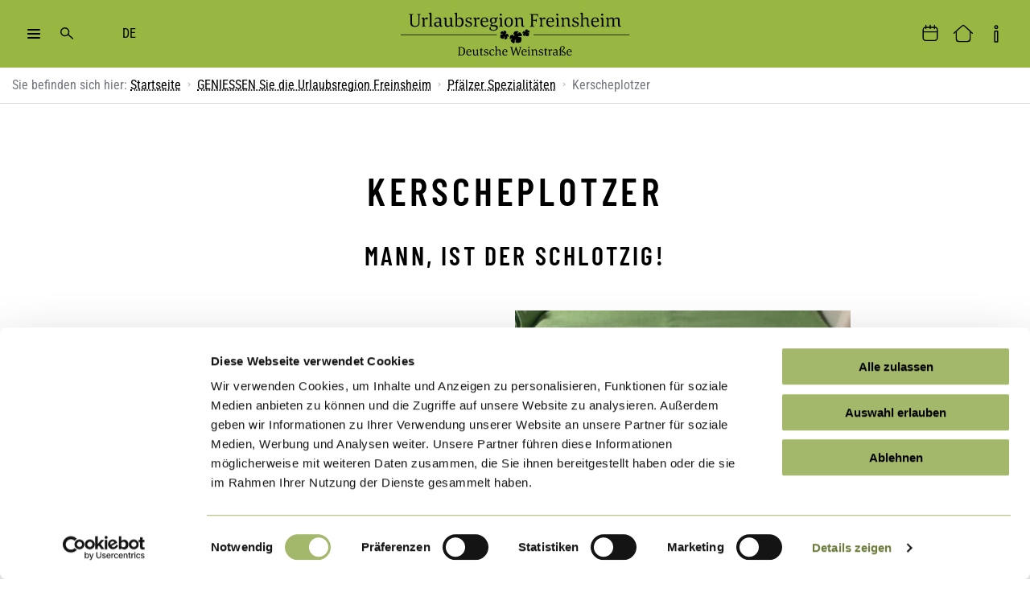

--- FILE ---
content_type: text/html; charset=UTF-8
request_url: https://www.urlaubsregion-freinsheim.de/de/geniessen-sie-die-urlaubsregion-freinsheim/pfaelzer-spezialitaeten/kerscheplotzer
body_size: 28346
content:

<!DOCTYPE html>
<html lang="de" dir="ltr" prefix="og: https://ogp.me/ns#">
  <head>
          <!-- Matomo Tag Manager -->
      <script>
        var _mtm = window._mtm = window._mtm || [];
        _mtm.push({
          'mtm.startTime': (new Date().getTime()),
          'event': 'mtm.Start'
        });
        var d = document,
          g = d.createElement('script'),
          s = d.getElementsByTagName('script')[0];
        g.async = true;
        g.src ='https://matomo.pfalz.de/js/container_bXuESRy2.js';
        s.parentNode.insertBefore(g, s);
      </script>
      <!-- End Matomo Tag Manager -->
        <meta charset="utf-8" />
<noscript><style>form.antibot * :not(.antibot-message) { display: none !important; }</style>
</noscript><meta name="description" content="Wissenswertes zum Pfälzer Kirschkuchen, dem Kerscheplotzer." />
<link rel="canonical" href="https://www.urlaubsregion-freinsheim.de/de/geniessen-sie-die-urlaubsregion-freinsheim/pfaelzer-spezialitaeten/kerscheplotzer" />
<meta property="og:site_name" content="Urlaubsregion Freinsheim" />
<meta property="og:type" content="website" />
<meta property="og:url" content="https://www.urlaubsregion-freinsheim.de/de/geniessen-sie-die-urlaubsregion-freinsheim/pfaelzer-spezialitaeten/kerscheplotzer" />
<meta property="og:title" content="Kerscheplotzer" />
<meta property="og:description" content="Wissenswertes zum Pfälzer Kirschkuchen, dem Kerscheplotzer." />
<meta name="Generator" content="Drupal 10 (https://www.drupal.org)" />
<meta name="MobileOptimized" content="width" />
<meta name="HandheldFriendly" content="true" />
<meta name="viewport" content="width=device-width, initial-scale=1.0" />
<link rel="icon" href="/core/misc/favicon.ico" type="image/vnd.microsoft.icon" />
<link rel="alternate" hreflang="de" href="https://www.urlaubsregion-freinsheim.de/de/geniessen-sie-die-urlaubsregion-freinsheim/pfaelzer-spezialitaeten/kerscheplotzer" />

    <link rel="apple-touch-icon" sizes="180x180" href="/themes/freinsheim/favicon/apple-touch-icon.png">
    <link rel="icon" type="image/png" sizes="32x32" href="/themes/freinsheim/favicon/favicon-32x32.png">
    <link rel="icon" type="image/png" sizes="16x16" href="/themes/freinsheim/favicon/favicon-16x16.png">
    <link rel="manifest" href="/themes/freinsheim/favicon/site.webmanifest">
    <link rel="mask-icon" href="/themes/freinsheim/favicon/safari-pinned-tab.svg" color="#92C13D">
    <link rel="shortcut icon" href="/themes/freinsheim/favicon/favicon.ico">
    <meta name="msapplication-TileColor" content="#92C13D">
    <meta name="msapplication-config" content="/themes/freinsheim/favicon/browserconfig.xml" />
    <meta name="theme-color" content="#92C13D">
    <title>Kerscheplotzer | Urlaubsregion Freinsheim</title>
    <link rel="stylesheet" media="all" href="/sites/default/files/css/css_Pws9gWcWzANFITwNKQ4AV7EM-ZmN4bcO2FezagL5xaE.css?delta=0&amp;language=de&amp;theme=freinsheim&amp;include=eJxFzEkKwCAMAMAPSX2SxBo0kNSQpdDft7de5zAkavvG0SQ5qDkynlFJvCgYTANdXoelAh-_HHlpdiZfOMoXxG6xULBO3h3Yiz8eKLWD4wuaUib8" />
<link rel="stylesheet" media="all" href="/sites/default/files/css/css_HjhWGTrMYlCmXDu0QXaWqKd2w2dYW6jdUl5cIJlw8vw.css?delta=1&amp;language=de&amp;theme=freinsheim&amp;include=eJxFzEkKwCAMAMAPSX2SxBo0kNSQpdDft7de5zAkavvG0SQ5qDkynlFJvCgYTANdXoelAh-_HHlpdiZfOMoXxG6xULBO3h3Yiz8eKLWD4wuaUib8" />

    
      </head>
  <body>
        <a href="#main-content" class="visually-hidden focusable">
      Direkt zum Inhalt
    </a>
    
      <div class="dialog-off-canvas-main-canvas" data-off-canvas-main-canvas>
    



<div data-off-canvas-content="" class="page off-canvas-content">

      <div class="page__header-bar ">

  <div class="off-canvas position-left" id="offCanvasLeft" data-off-canvas>
          

<div class="off-canvas__head">

</div>

<div class="off-canvas__body">
  

  
      <div class="page__off-canvas region">
      

<div id="block-freinsheim-menu-main-de" class="block block-react-menu block-react-menu-blockfreinsheim-de--main--de">
  
    
      
<div id="primary-menu"  data-menu-name="freinsheim-de--main--de" data-react-menu-settings="237babbd-f342-427d-a3af-feb66d10e790">
  <div class="react-menu" role="navigation">
    <div class="react-menu__header react-menu__header--has-backbutton">
            <a href="/de/geniessen-sie-die-urlaubsregion-freinsheim/pfaelzer-spezialitaeten" class="react-menu__back">
        <svg class="react-icon"><use xlink:href="#icon_react-arrow-back"></use></svg>
      </a>
      
      <div class="react-menu__breadcrumb-container">
        <ul class="react-menu__breadcrumbs" aria-label="breadcrumbs">
                      <li class="react-menu__breadcrumb">
        <a href="/de/urlaubsregion-freinsheim-geniessen">
          <svg class="react-icon react-icon--rotate-180 react-icon--small react-menu__breadcrumb-icon"><use xlink:href="#icon_react-arrow-forward"></use></svg>
          GENIESSEN Sie die Urlaubsregion Freinsheim
        </a>
      </li>
          <li class="react-menu__breadcrumb">
        <a href="/de/geniessen-sie-die-urlaubsregion-freinsheim/pfaelzer-spezialitaeten">
          <svg class="react-icon react-icon--rotate-180 react-icon--small react-menu__breadcrumb-icon"><use xlink:href="#icon_react-arrow-forward"></use></svg>
          Pfälzer Spezialitäten
        </a>
      </li>
      
        </ul>
      </div>
          </div>
    <nav class="react-menu__container clearfix">
      <ul class="react-menu__list">
                  <li class="react-menu__item">
            <a href="/de/geniessen-sie-die-urlaubsregion-freinsheim/pfaelzer-spezialitaeten/saumagen" class="react-menu__link">
              Saumagen
            </a>
                      </li>
                  <li class="react-menu__item">
            <a href="/de/geniessen-sie-die-urlaubsregion-freinsheim/pfaelzer-spezialitaeten/leberknoedel-und-bratwurst" class="react-menu__link">
              Leberknödel und Bratwurst
            </a>
                      </li>
                  <li class="react-menu__item">
            <a href="/de/geniessen-sie-die-urlaubsregion-freinsheim/pfaelzer-spezialitaeten/keschde" class="react-menu__link">
              Keschde
            </a>
                      </li>
                  <li class="react-menu__item">
            <a href="/de/geniessen-sie-die-urlaubsregion-freinsheim/pfaelzer-spezialitaeten/zwiebelkuchen" class="react-menu__link">
              Zwiebelkuchen
            </a>
                      </li>
                  <li class="react-menu__item">
            <a href="/de/geniessen-sie-die-urlaubsregion-freinsheim/pfaelzer-spezialitaeten/grumbeersupp" class="react-menu__link">
              Grumbeersupp
            </a>
                      </li>
                  <li class="react-menu__item">
            <a href="/de/geniessen-sie-die-urlaubsregion-freinsheim/pfaelzer-spezialitaeten/kerscheplotzer" class="react-menu__link react-menu__link--active">
              Kerscheplotzer
            </a>
                      </li>
                  <li class="react-menu__item">
            <a href="/de/geniessen-sie-die-urlaubsregion-freinsheim/pfaelzer-spezialitaeten/dampfnudeln" class="react-menu__link">
              Dampfnudeln
            </a>
                      </li>
                  <li class="react-menu__item">
            <a href="/de/geniessen-sie-die-urlaubsregion-freinsheim/pfaelzer-spezialitaeten/feigen" class="react-menu__link">
              Feigen
            </a>
                      </li>
                  <li class="react-menu__item">
            <a href="/de/geniessen-sie-die-urlaubsregion-freinsheim/pfaelzer-spezialitaeten/weingelee" class="react-menu__link">
              Weingelee
            </a>
                      </li>
                  <li class="react-menu__item">
            <a href="/de/geniessen-sie-die-urlaubsregion-freinsheim/pfaelzer-spezialitaeten/pfaelzer-suessmandeln" class="react-menu__link">
              Pfälzer Süßmandeln
            </a>
                      </li>
                  <li class="react-menu__item">
            <a href="/de/geniessen/pfaelzer-spezialitaeten/wildbret" class="react-menu__link">
              Wildbret
            </a>
                      </li>
              </ul>
    </nav>
  </div>
</div>


  </div>

    </div>
  

  <div class="off-canvas__body-footer">
    <ul class="menu menu--social menu--icons align-center">
  <li class="menu-item"><a href="https://www.facebook.com/Touristinfo-Freinsheim-132027814127343/" class="menu-item__link link--icon" target="_blank" rel="noopener noreferrer">        <svg class="icon " >
        <use xlink:href="#icon_facebook"></use>
      </svg>
  Facebook</a></li>        </ul>
  </div>

</div>
      </div>

  <div class="off-canvas position-right" id="offCanvasRight" data-off-canvas>
            <div class="off-canvas__quick-search">
  <div class="off-canvas__head"></div>
  <div class="off-canvas__body">
    

  
      <div class="page__quick-search region">
      
<div class="quick-search quick-search--events" data-filter-type="events">
  <div id="block-freinsheim-quicksearch-events" class="block block-pfalz block-quicksearch-events-block">
    
          <div class="quick-search__title">
        
<div class="text-headline">
  <div class="text-headline__headline text-headline__headline--center">
          <p  class="h5 h5--center" >
      Veranstaltungen
          </p>
      </div>
</div>
      </div>
        

    <div class="quick-search__form">
          <a href="/de/erleben-sie-die-urlaubsregion-freinsheim/veranstaltungen?date%5Bmin%5D=17-01-2026&amp;date%5Bmax%5D=17-01-2026" class="button button--primary button--quick-search" hreflang="de">Heute</a><a href="/de/erleben-sie-die-urlaubsregion-freinsheim/veranstaltungen?date%5Bmin%5D=16-01-2026&amp;date%5Bmax%5D=18-01-2026" class="button button--primary button--quick-search" hreflang="de">Dieses Wochenende</a><a href="/de/erleben-sie-die-urlaubsregion-freinsheim/veranstaltungen?date%5Bmin%5D=12-01-2026&amp;date%5Bmax%5D=18-01-2026" class="button button--primary button--quick-search" hreflang="de">Diese Woche</a><a href="/de/veranstaltung/konzert-zur-woche-der-deutsch-franzoesischen-freundschaft" alt="

                    Konzert Zur Woche der Deutsch-Französischen Freundschaft
            " class="quick-search__result">
  <div class="quick-search__result-day-wrapper">
    <span class="quick-search__result-day">
      Sa
    </span>
  </div>
   <div class="quick-search__result-container">
      <div class="quick-search__result-title">
        

                    Konzert Zur Woche der Deutsch-Französischen Freundschaft
            
      </div>
      <div class="quick-search__result-date">
      17. Januar 2026
      </div>
   </div>
</a>
<a href="/de/veranstaltung/klampf-in-den-mai-mit-two4you" alt="

                    Klampf in den Mai mit TWO4YOU
            " class="quick-search__result">
  <div class="quick-search__result-day-wrapper">
    <span class="quick-search__result-day">
      Mi
    </span>
  </div>
   <div class="quick-search__result-container">
      <div class="quick-search__result-title">
        

                    Klampf in den Mai mit TWO4YOU
            
      </div>
      <div class="quick-search__result-date">
      21. Januar 2026
      </div>
   </div>
</a>
<a href="/de/veranstaltung/workshop-bildbearbeitung-mit-adobe-lightroom" alt="

                    Workshop Bildbearbeitung mit Adobe Lightroom
            " class="quick-search__result">
  <div class="quick-search__result-day-wrapper">
    <span class="quick-search__result-day">
      Di
    </span>
  </div>
   <div class="quick-search__result-container">
      <div class="quick-search__result-title">
        

                    Workshop Bildbearbeitung mit Adobe Lightroom
            
      </div>
      <div class="quick-search__result-date">
      03. Februar 2026
      </div>
   </div>
</a>
<a href="/de/erleben-sie-die-urlaubsregion-freinsheim/veranstaltungen" class="button button--primary" hreflang="de">Alle Veranstaltungen</a>
        </div>
  </div>

</div>

<div class="quick-search quick-search--accommodation" data-filter-type="accommodation">
  <div id="block-freinsheim-quicksearch-accommodation" class="block block-pfalz block-quicksearch-accommodation-block">
    
          <div class="quick-search__title">
        
<div class="text-headline">
  <div class="text-headline__headline text-headline__headline--center">
          <p  class="h5 h5--center" >
      Unterkünfte
          </p>
      </div>
</div>
      </div>
        

    <div class="quick-search__form">
          <form class="tosc5-booking-form" data-drupal-selector="tosc5-booking-form" novalidate="novalidate" action="/de/ueber-1-100-betten-zur-auswahl" method="post" id="tosc5-booking-form" accept-charset="UTF-8">
  <div class="form booking-mask-form">

    
<input  autocomplete="off" data-drupal-selector="form-q7p15v6f-4fsgc2spgchxmp3nlrf4hxxfgpk6zt-4wc" type="hidden" name="form_build_id" value="form-q7P15v6F_4fsgC2spgChxmP3nLRf4hXXFGPK6zt_4Wc" />

  
    
<input  data-drupal-selector="edit-tosc5-booking-form" type="hidden" name="form_id" value="tosc5_booking_form" />


                    

  


<div class="js-form-item form-item form-item--top-label js-form-type-textfield form-item-date-arrival js-form-item-date-arrival form-no-label">
      <label for="edit-date-arrival" class="visually-hidden">Anreisedatum</label>
        <div class="input input--icon ">
  <div class="input__field">
    
<input  data-date-format="Y-m-d" data-drupal-selector="edit-date-arrival" type="text" id="edit-date-arrival" name="date_arrival" value="2026-01-17" size="60" maxlength="128" class="form-text" />
    
          <span class="input__icon">        <svg class="icon " >
        <use xlink:href="#icon_today"></use>
      </svg>
  </span>
      </div>
</div>

        </div>

        

  


<div class="js-form-item form-item form-item--top-label js-form-type-textfield form-item-date-departure js-form-item-date-departure form-no-label">
      <label for="edit-date-departure" class="visually-hidden">Abreisedatum</label>
        <div class="input input--icon ">
  <div class="input__field">
    
<input  data-date-format="Y-m-d" data-drupal-selector="edit-date-departure" type="text" id="edit-date-departure" name="date_departure" value="2026-01-18" size="60" maxlength="128" class="form-text" />
    
          <span class="input__icon">        <svg class="icon " >
        <use xlink:href="#icon_today"></use>
      </svg>
  </span>
      </div>
</div>

        </div>

        

  


<div class="js-form-item form-item form-item--top-label js-form-type-number form-item-adults js-form-item-adults form-no-label">
      <label for="edit-adults" class="visually-hidden">Anzahl Erwachsene</label>
        <div class="input input--icon ">
  <div class="input__field">
    
<input  data-drupal-selector="edit-adults" type="number" id="edit-adults" name="adults" value="2" step="1" min="1" max="20" class="form-number" />
    
          <span class="input__icon">        <svg class="icon " >
        <use xlink:href="#icon_face"></use>
      </svg>
  </span>
      </div>
</div>

        </div>

        <div data-drupal-selector="edit-actions" class="form-actions js-form-wrapper form-wrapper" id="edit-actions">
<input  data-drupal-selector="edit-submit" type="submit" id="edit-submit" name="op" value="Suche" class="button js-form-submit form-submit" />
</div>

      
      
      
</div>


</form>

        </div>
  </div>

</div>

    </div>
  
  </div>
</div>
      </div>

  <header class="header grid-x grid-y grid-padding-x grid-padding-y" role="banner">

          <div class="header__back-arrow show-for-small-only">
        <button type="button" class="link link--circled link--icon icon--rotate-180">
                  <svg class="icon " >
        <use xlink:href="#icon_arrow-forward"></use>
      </svg>
          </button>
      </div>

      <div class="header__main-menu outer-left" style="display: none;">
        <button type="button" class="link link--circled link--icon link--expandable-mobile-only"
                data-toggle="offCanvasLeft">
          <span class="burger-icon" aria-hidden>
            <span></span>
            <span></span>
            <span></span>
            <span></span>
          </span>
          <span class="link__label visually-hidden">Hauptmenü</span>
        </button>
      </div>

              <div class="header__search">
          <button type="button" class="link link--icon">
                    <svg class="icon "  aria-hidden>
        <use xlink:href="#icon_search"></use>
      </svg>
              Suche
          </button>
          <form method="get" action="/de/suche">

            <div class="input input--icon ">
  <div class="input__field">
    
<input  type="search" name="search" />
    
          <span class="input__icon">        <svg class="icon " >
        <use xlink:href="#icon_search"></use>
      </svg>
  </span>
      </div>
</div>
            <input type="submit" style="visibility: collapse"/>

          </form>
        </div>
                  <div class="header__lang">
        <button type="button" data-open="langPopup" class="link link--circled">
          DE
        </button>
      </div>
          
            <div class="header__logo">
          <a href="/de" class="logo float-center">
  <svg width="100%" height="100%" viewBox="0 0 385 80" version="1.1" xmlns="http://www.w3.org/2000/svg" xmlns:xlink="http://www.w3.org/1999/xlink" xml:space="preserve" xmlns:serif="http://www.serif.com/" style="fill-rule:evenodd;clip-rule:evenodd;stroke-linecap:round;stroke-linejoin:round;stroke-miterlimit:1.5;">
    <g transform="matrix(1,0,0,1,8.54087,-3.22982)">
        <path d="M33.932,12.353L33.932,11.843C33.032,11.873 32.162,11.903 31.052,11.903C29.942,11.903 28.772,11.873 27.662,11.843L27.662,12.353C29.672,12.413 29.972,13.403 29.972,15.143L29.972,24.953C29.972,26.093 29.852,27.383 29.522,28.163C28.772,29.903 27.062,30.713 24.782,30.713C22.442,30.713 20.852,29.993 20.162,28.193C19.832,27.383 19.712,26.093 19.712,24.863L19.712,14.573C19.712,12.923 20.012,12.413 22.022,12.353L22.022,11.813C20.912,11.873 19.532,11.873 18.422,11.873C17.282,11.873 15.812,11.873 14.702,11.813L14.702,12.353C16.712,12.413 17.012,12.923 17.012,14.573L17.012,24.983C17.012,26.363 17.192,27.863 17.612,28.853C18.572,31.043 20.642,32.213 24.542,32.213C27.662,32.213 30.032,31.163 31.082,28.703C31.502,27.773 31.652,26.303 31.652,24.953L31.652,15.203C31.652,13.373 31.922,12.413 33.932,12.353Z" style="fill:#000000;fill-rule:nonzero;"></path>
        <path d="M41.972,31.913L41.972,31.373C39.992,31.313 39.602,30.323 39.602,28.883L39.602,20.903C40.172,19.973 41.342,19.493 42.092,19.493C42.872,19.493 43.322,19.973 43.532,20.603L43.682,20.663C44.462,20.153 44.972,19.373 44.972,18.593C44.972,17.723 44.282,17.153 43.322,17.153C41.522,17.153 40.052,18.803 39.542,19.973C39.482,17.723 38.612,17.243 37.652,17.243C36.572,17.243 35.672,17.873 34.832,18.623L34.832,18.923C36.722,18.923 37.142,19.913 37.142,22.733L37.142,28.613C37.142,30.383 36.842,31.283 35.312,31.373L35.312,31.913C36.182,31.853 37.262,31.823 38.462,31.823C39.572,31.823 40.802,31.853 41.972,31.913Z" style="fill:#000000;fill-rule:nonzero;"></path>
        <path d="M53.102,31.913L53.102,31.373C51.242,31.313 50.792,30.473 50.792,28.853L50.792,12.473C50.792,9.953 50.402,9.413 49.292,9.413C48.272,9.413 46.982,10.133 46.082,10.913L46.082,11.243C48.002,11.243 48.332,11.963 48.332,14.093L48.332,28.673C48.332,30.533 47.882,31.283 46.322,31.373L46.322,31.913C47.432,31.823 48.362,31.823 49.532,31.823C50.642,31.823 51.932,31.853 53.102,31.913Z" style="fill:#000000;fill-rule:nonzero;"></path>
        <path d="M63.932,29.933C64.262,31.343 64.862,32.153 66.212,32.153C67.202,32.153 68.042,31.673 68.582,31.133L68.582,30.863C66.782,30.833 66.152,30.203 66.152,27.893C66.152,25.613 66.242,22.703 66.242,21.593C66.242,18.143 64.082,17.063 61.142,17.063C57.452,17.063 56.222,19.343 55.922,20.693L56.372,20.873C57.032,19.913 58.352,18.923 60.452,18.923C61.682,18.923 62.792,19.313 63.302,20.213C63.632,20.813 63.722,21.863 63.722,22.883C63.722,23.303 63.722,23.633 63.692,24.083C63.302,24.023 62.492,23.963 62.102,23.963C57.692,23.963 54.902,25.073 54.902,28.193C54.902,30.593 56.732,32.273 59.582,32.273C61.712,32.273 63.422,31.013 63.932,29.933ZM63.722,29.063C63.032,29.933 61.952,30.533 60.452,30.533C58.712,30.533 57.542,29.573 57.542,27.953C57.542,25.793 59.672,25.103 62.732,25.103C63.032,25.103 63.392,25.133 63.692,25.163C63.692,26.513 63.692,28.463 63.722,29.063Z" style="fill:#000000;fill-rule:nonzero;"></path>
        <path d="M81.242,29.903C81.452,31.373 82.352,32.123 83.672,32.123C84.542,32.123 85.472,31.733 86.012,31.163L86.012,30.863C84.122,30.833 83.552,30.023 83.552,27.923L83.552,21.683C83.552,20.033 83.552,19.403 83.522,18.833C83.432,17.843 82.952,17.243 81.962,17.243C80.822,17.243 79.442,17.993 78.812,18.653L78.812,18.923C80.192,18.923 80.852,19.403 80.972,20.483C81.032,20.963 81.062,21.563 81.062,22.313L81.062,29.003C79.982,30.113 78.482,30.383 77.282,30.383C76.172,30.383 75.302,29.993 74.912,29.273C74.642,28.763 74.492,27.893 74.492,26.663L74.492,20.873C74.492,20.123 74.492,19.343 74.462,18.773C74.402,17.993 74.042,17.243 72.962,17.243C71.672,17.243 70.442,18.023 69.842,18.623L69.842,18.923C71.312,18.953 71.822,19.433 71.972,20.573C72.032,20.993 72.032,21.803 72.032,22.553L72.032,27.203C72.032,28.613 72.212,29.843 72.602,30.473C73.292,31.673 74.702,32.273 76.382,32.273C78.662,32.273 80.252,31.343 81.242,29.903Z" style="fill:#000000;fill-rule:nonzero;"></path>
        <path d="M91.262,30.773C91.892,31.283 93.272,32.183 95.702,32.183C99.302,32.183 101.882,29.363 101.882,24.413C101.882,19.553 99.932,17.153 96.452,17.153C94.292,17.153 92.552,18.443 91.682,19.523L91.682,12.533C91.682,10.013 91.292,9.413 90.122,9.413C89.132,9.413 87.932,10.073 87.002,10.853L87.002,11.183C88.922,11.213 89.222,11.993 89.222,14.123L89.222,28.343C89.222,29.393 89.192,31.463 88.922,32.363L89.072,32.483C89.912,32.153 90.722,31.433 91.262,30.773ZM91.682,29.573L91.682,20.573C92.312,19.823 93.572,18.923 95.402,18.923C97.472,18.923 99.122,20.513 99.122,24.443C99.122,28.973 97.292,30.563 95.162,30.563C93.692,30.563 92.582,30.173 91.682,29.573Z" style="fill:#000000;fill-rule:nonzero;"></path>
        <path d="M106.292,27.653C105.062,27.983 104.522,28.493 104.522,29.303C104.522,30.533 105.932,32.273 109.472,32.273C113.162,32.273 115.382,30.503 115.382,27.743C115.382,25.943 114.452,24.623 111.452,23.603L109.652,23.003C108.002,22.463 107.282,21.653 107.282,20.513C107.282,18.893 108.692,18.233 110.162,18.233C111.722,18.233 112.922,18.893 112.922,20.993L113.132,21.083C114.452,20.693 114.782,20.153 114.782,19.583C114.782,18.443 113.762,17.063 110.462,17.063C107.582,17.063 105.152,18.593 105.152,21.293C105.152,23.363 106.382,24.533 108.752,25.343L110.582,25.973C112.112,26.513 113.192,27.263 113.192,28.583C113.192,30.323 111.662,31.103 110.042,31.103C108.212,31.103 106.502,30.203 106.502,27.773L106.292,27.653Z" style="fill:#000000;fill-rule:nonzero;"></path>
        <path d="M124.472,31.913L124.472,31.373C122.492,31.313 122.102,30.323 122.102,28.883L122.102,20.903C122.672,19.973 123.842,19.493 124.592,19.493C125.372,19.493 125.822,19.973 126.032,20.603L126.182,20.663C126.962,20.153 127.472,19.373 127.472,18.593C127.472,17.723 126.782,17.153 125.822,17.153C124.022,17.153 122.552,18.803 122.042,19.973C121.982,17.723 121.112,17.243 120.152,17.243C119.072,17.243 118.172,17.873 117.332,18.623L117.332,18.923C119.222,18.923 119.642,19.913 119.642,22.733L119.642,28.613C119.642,30.383 119.342,31.283 117.812,31.373L117.812,31.913C118.682,31.853 119.762,31.823 120.962,31.823C122.072,31.823 123.302,31.853 124.472,31.913Z" style="fill:#000000;fill-rule:nonzero;"></path>
        <path d="M131.552,24.233L140.162,24.233C140.702,24.233 141.242,24.053 141.242,23.363C141.242,19.103 139.262,17.063 135.482,17.063C131.762,17.063 128.912,19.793 128.912,24.563C128.912,29.363 131.222,32.273 135.662,32.273C139.112,32.273 141.212,30.143 141.212,29.213C141.212,28.973 141.092,28.733 140.972,28.613L140.822,28.613C139.772,29.813 138.182,30.473 136.412,30.473C133.712,30.473 131.582,28.793 131.552,24.233ZM131.582,23.153C131.792,19.013 134.072,18.263 135.392,18.263C137.372,18.263 138.662,19.283 138.662,22.433C138.662,22.703 138.542,23.003 137.972,23.033C136.832,23.093 134.492,23.123 131.582,23.153Z" style="fill:#000000;fill-rule:nonzero;"></path>
        <path d="M155.642,16.523C155.492,17.423 154.082,17.753 152.702,17.753C151.802,17.423 150.362,17.153 149.492,17.153C145.862,17.153 143.942,19.283 143.942,22.073C143.942,24.173 144.962,25.613 147.242,26.483C145.502,27.233 144.632,28.223 144.632,29.303C144.632,30.053 145.022,30.653 145.652,30.983C146.432,31.403 147.662,31.493 149.132,31.583C153.422,31.853 154.232,32.363 154.232,34.043C154.232,35.603 152.852,37.163 149.582,37.163C146.762,37.163 145.202,35.933 145.202,34.103C145.202,33.173 145.622,32.513 145.952,32.093L145.832,31.943C144.362,32.243 143.072,33.233 143.072,34.673C143.072,36.503 145.052,38.363 149.492,38.363C153.452,38.363 156.572,36.293 156.572,33.293C156.572,29.903 154.172,29.543 150.872,29.423C149.042,29.363 147.872,29.243 147.422,29.063C147.122,28.943 146.882,28.733 146.882,28.283C146.882,27.773 147.602,27.023 148.562,26.723C149.072,26.723 149.672,26.723 150.152,26.663C153.452,26.303 154.862,24.143 154.862,22.043C154.862,20.753 154.472,19.673 153.452,18.923C153.842,19.013 154.322,19.103 154.922,19.103C155.642,19.103 156.482,18.773 156.482,17.723C156.482,17.363 156.302,16.943 155.912,16.523L155.642,16.523ZM152.312,21.983C152.312,24.503 151.052,25.613 149.432,25.613C147.812,25.613 146.522,24.623 146.522,21.953C146.522,19.343 147.812,18.323 149.432,18.323C151.142,18.323 152.312,19.313 152.312,21.983Z" style="fill:#000000;fill-rule:nonzero;"></path>
        <path d="M165.302,31.913L165.302,31.373C163.502,31.313 162.962,30.563 162.962,28.793L162.962,20.393C162.962,19.913 162.962,19.253 162.902,18.923C162.722,17.633 161.852,17.243 161.102,17.243C160.112,17.243 159.092,17.753 158.162,18.623L158.162,18.923C160.052,18.923 160.502,19.883 160.502,22.733L160.502,28.583C160.502,30.503 160.082,31.283 158.492,31.373L158.492,31.913C159.632,31.823 160.502,31.823 161.642,31.823C162.812,31.823 164.132,31.853 165.302,31.913ZM162.992,12.713C162.992,11.723 162.302,10.973 161.342,10.973C160.352,10.973 159.602,11.723 159.602,12.713C159.602,13.703 160.352,14.393 161.342,14.393C162.302,14.393 162.992,13.703 162.992,12.713Z" style="fill:#000000;fill-rule:nonzero;"></path>
        <path d="M180.542,24.533C180.542,20.123 178.712,17.063 173.942,17.063C169.832,17.063 167.162,19.913 167.162,24.623C167.162,29.393 169.382,32.273 173.792,32.273C178.142,32.273 180.542,29.123 180.542,24.533ZM177.812,24.533C177.812,28.583 176.702,31.103 173.882,31.103C171.032,31.103 169.922,28.913 169.922,24.263C169.922,20.453 171.212,18.263 173.882,18.263C176.402,18.263 177.812,19.823 177.812,24.533Z" style="fill:#000000;fill-rule:nonzero;"></path>
        <path d="M189.902,31.913L189.902,31.373C188.132,31.313 187.652,30.443 187.652,28.853L187.652,20.543C188.792,19.493 190.142,19.043 191.702,19.043C192.572,19.043 193.442,19.433 193.802,20.243C194.042,20.753 194.192,21.623 194.192,22.703L194.192,27.473C194.192,29.273 194.222,29.993 194.402,30.563C194.642,31.343 195.212,32.153 196.862,32.153C197.612,32.153 198.542,31.703 199.142,31.193L199.142,30.893C197.822,30.893 197.072,30.353 196.862,29.633C196.712,29.123 196.652,28.283 196.652,27.353L196.652,21.863C196.652,20.543 196.442,19.553 196.172,18.983C195.572,17.753 194.402,17.153 192.872,17.153C190.262,17.153 188.402,18.533 187.562,19.793C187.502,17.543 186.482,17.243 185.612,17.243C184.712,17.243 183.632,17.903 182.852,18.623L182.852,18.923C184.742,18.923 185.192,19.853 185.192,22.733L185.192,28.673C185.192,30.563 184.772,31.283 183.122,31.373L183.122,31.913C184.232,31.823 185.222,31.823 186.362,31.823C187.532,31.823 188.702,31.853 189.902,31.913Z" style="fill:#000000;fill-rule:nonzero;"></path>
        <path d="M215.162,31.913L215.162,31.373C213.002,31.313 212.522,30.533 212.522,28.523L212.522,22.463L213.902,22.463C217.382,22.463 217.832,23.093 217.952,24.653L218.612,24.653C218.552,23.723 218.552,22.853 218.552,21.923C218.552,21.023 218.552,19.973 218.612,19.043L217.952,19.043C217.832,20.693 217.292,21.233 213.872,21.233L212.522,21.233L212.522,13.163L214.982,13.163C218.822,13.163 219.602,13.373 220.292,16.283L220.862,16.283C220.742,14.873 220.622,13.283 220.562,11.843C215.942,11.903 214.562,11.933 212.852,11.933C211.382,11.933 209.162,11.903 207.512,11.813L207.512,12.353C209.432,12.413 209.852,12.833 209.852,14.483L209.852,28.673C209.852,30.353 209.432,31.313 207.512,31.373L207.512,31.913C208.622,31.883 210.032,31.853 211.142,31.853C212.252,31.853 214.232,31.883 215.162,31.913Z" style="fill:#000000;fill-rule:nonzero;"></path>
        <path d="M229.412,31.913L229.412,31.373C227.432,31.313 227.042,30.323 227.042,28.883L227.042,20.903C227.612,19.973 228.782,19.493 229.532,19.493C230.312,19.493 230.762,19.973 230.972,20.603L231.122,20.663C231.902,20.153 232.412,19.373 232.412,18.593C232.412,17.723 231.722,17.153 230.762,17.153C228.962,17.153 227.492,18.803 226.982,19.973C226.922,17.723 226.052,17.243 225.092,17.243C224.012,17.243 223.112,17.873 222.272,18.623L222.272,18.923C224.162,18.923 224.582,19.913 224.582,22.733L224.582,28.613C224.582,30.383 224.282,31.283 222.752,31.373L222.752,31.913C223.622,31.853 224.702,31.823 225.902,31.823C227.012,31.823 228.242,31.853 229.412,31.913Z" style="fill:#000000;fill-rule:nonzero;"></path>
        <path d="M236.492,24.233L245.102,24.233C245.642,24.233 246.182,24.053 246.182,23.363C246.182,19.103 244.202,17.063 240.422,17.063C236.702,17.063 233.852,19.793 233.852,24.563C233.852,29.363 236.162,32.273 240.602,32.273C244.052,32.273 246.152,30.143 246.152,29.213C246.152,28.973 246.032,28.733 245.912,28.613L245.762,28.613C244.712,29.813 243.122,30.473 241.352,30.473C238.652,30.473 236.522,28.793 236.492,24.233ZM236.522,23.153C236.732,19.013 239.012,18.263 240.332,18.263C242.312,18.263 243.602,19.283 243.602,22.433C243.602,22.703 243.482,23.003 242.912,23.033C241.772,23.093 239.432,23.123 236.522,23.153Z" style="fill:#000000;fill-rule:nonzero;"></path>
        <path d="M255.452,31.913L255.452,31.373C253.652,31.313 253.112,30.563 253.112,28.793L253.112,20.393C253.112,19.913 253.112,19.253 253.052,18.923C252.872,17.633 252.002,17.243 251.252,17.243C250.262,17.243 249.242,17.753 248.312,18.623L248.312,18.923C250.202,18.923 250.652,19.883 250.652,22.733L250.652,28.583C250.652,30.503 250.232,31.283 248.642,31.373L248.642,31.913C249.782,31.823 250.652,31.823 251.792,31.823C252.962,31.823 254.282,31.853 255.452,31.913ZM253.142,12.713C253.142,11.723 252.452,10.973 251.492,10.973C250.502,10.973 249.752,11.723 249.752,12.713C249.752,13.703 250.502,14.393 251.492,14.393C252.452,14.393 253.142,13.703 253.142,12.713Z" style="fill:#000000;fill-rule:nonzero;"></path>
        <path d="M263.972,31.913L263.972,31.373C262.202,31.313 261.722,30.443 261.722,28.853L261.722,20.543C262.862,19.493 264.212,19.043 265.772,19.043C266.642,19.043 267.512,19.433 267.872,20.243C268.112,20.753 268.262,21.623 268.262,22.703L268.262,27.473C268.262,29.273 268.292,29.993 268.472,30.563C268.712,31.343 269.282,32.153 270.932,32.153C271.682,32.153 272.612,31.703 273.212,31.193L273.212,30.893C271.892,30.893 271.142,30.353 270.932,29.633C270.782,29.123 270.722,28.283 270.722,27.353L270.722,21.863C270.722,20.543 270.512,19.553 270.242,18.983C269.642,17.753 268.472,17.153 266.942,17.153C264.332,17.153 262.472,18.533 261.632,19.793C261.572,17.543 260.552,17.243 259.682,17.243C258.782,17.243 257.702,17.903 256.922,18.623L256.922,18.923C258.812,18.923 259.262,19.853 259.262,22.733L259.262,28.673C259.262,30.563 258.842,31.283 257.192,31.373L257.192,31.913C258.302,31.823 259.292,31.823 260.432,31.823C261.602,31.823 262.772,31.853 263.972,31.913Z" style="fill:#000000;fill-rule:nonzero;"></path>
        <path d="M276.662,27.653C275.432,27.983 274.892,28.493 274.892,29.303C274.892,30.533 276.302,32.273 279.842,32.273C283.532,32.273 285.752,30.503 285.752,27.743C285.752,25.943 284.822,24.623 281.822,23.603L280.022,23.003C278.372,22.463 277.652,21.653 277.652,20.513C277.652,18.893 279.062,18.233 280.532,18.233C282.092,18.233 283.292,18.893 283.292,20.993L283.502,21.083C284.822,20.693 285.152,20.153 285.152,19.583C285.152,18.443 284.132,17.063 280.832,17.063C277.952,17.063 275.522,18.593 275.522,21.293C275.522,23.363 276.752,24.533 279.122,25.343L280.952,25.973C282.482,26.513 283.562,27.263 283.562,28.583C283.562,30.323 282.032,31.103 280.412,31.103C278.582,31.103 276.872,30.203 276.872,27.773L276.662,27.653Z" style="fill:#000000;fill-rule:nonzero;"></path>
        <path d="M294.482,31.913L294.482,31.373C292.652,31.313 292.202,30.413 292.202,28.793L292.202,20.603C293.312,19.553 294.692,19.073 296.252,19.073C297.122,19.073 298.022,19.403 298.382,20.243C298.592,20.753 298.682,21.653 298.682,22.733L298.682,27.473C298.682,29.273 298.742,29.993 298.922,30.563C299.192,31.343 299.702,32.153 301.382,32.153C302.102,32.153 303.092,31.703 303.662,31.193L303.662,30.893C302.342,30.893 301.622,30.353 301.382,29.633C301.232,29.123 301.172,28.283 301.172,27.353L301.172,21.893C301.172,20.573 300.992,19.583 300.722,19.013C300.122,17.783 298.952,17.183 297.362,17.183C294.902,17.183 293.072,18.533 292.202,19.733L292.202,12.473C292.202,9.953 291.812,9.413 290.672,9.413C289.652,9.413 288.452,10.073 287.552,10.853L287.552,11.183C289.472,11.213 289.742,11.993 289.742,14.093L289.742,28.673C289.742,30.503 289.292,31.283 287.732,31.373L287.732,31.913C288.842,31.823 289.772,31.823 290.912,31.823C292.052,31.823 293.342,31.853 294.482,31.913Z" style="fill:#000000;fill-rule:nonzero;"></path>
        <path d="M308.072,24.233L316.682,24.233C317.222,24.233 317.762,24.053 317.762,23.363C317.762,19.103 315.782,17.063 312.002,17.063C308.282,17.063 305.432,19.793 305.432,24.563C305.432,29.363 307.742,32.273 312.182,32.273C315.632,32.273 317.732,30.143 317.732,29.213C317.732,28.973 317.612,28.733 317.492,28.613L317.342,28.613C316.292,29.813 314.702,30.473 312.932,30.473C310.232,30.473 308.102,28.793 308.072,24.233ZM308.102,23.153C308.312,19.013 310.592,18.263 311.912,18.263C313.892,18.263 315.182,19.283 315.182,22.433C315.182,22.703 315.062,23.003 314.492,23.033C313.352,23.093 311.012,23.123 308.102,23.153Z" style="fill:#000000;fill-rule:nonzero;"></path>
        <path d="M327.032,31.913L327.032,31.373C325.232,31.313 324.692,30.563 324.692,28.793L324.692,20.393C324.692,19.913 324.692,19.253 324.632,18.923C324.452,17.633 323.582,17.243 322.832,17.243C321.842,17.243 320.822,17.753 319.892,18.623L319.892,18.923C321.782,18.923 322.232,19.883 322.232,22.733L322.232,28.583C322.232,30.503 321.812,31.283 320.222,31.373L320.222,31.913C321.362,31.823 322.232,31.823 323.372,31.823C324.542,31.823 325.862,31.853 327.032,31.913ZM324.722,12.713C324.722,11.723 324.032,10.973 323.072,10.973C322.082,10.973 321.332,11.723 321.332,12.713C321.332,13.703 322.082,14.393 323.072,14.393C324.032,14.393 324.722,13.703 324.722,12.713Z" style="fill:#000000;fill-rule:nonzero;"></path>
        <path d="M335.492,31.913L335.492,31.373C333.812,31.313 333.302,30.443 333.302,28.853L333.302,20.543C334.442,19.523 335.702,19.043 337.262,19.043C338.132,19.043 339.002,19.373 339.332,20.213C339.542,20.723 339.632,21.623 339.632,22.703L339.632,28.673C339.632,30.593 339.212,31.283 337.652,31.373L337.652,31.913C338.762,31.823 339.692,31.823 340.832,31.823C341.972,31.823 343.172,31.853 344.342,31.913L344.342,31.373C342.602,31.313 342.122,30.443 342.122,28.853L342.122,21.863C342.122,21.413 342.092,20.933 342.062,20.573C343.172,19.523 344.402,19.043 345.962,19.043C346.862,19.043 347.642,19.373 348.002,20.213C348.212,20.723 348.362,21.623 348.362,22.703L348.362,27.473C348.362,29.273 348.392,29.993 348.542,30.563C348.842,31.343 349.382,32.153 351.032,32.153C351.782,32.153 352.742,31.703 353.342,31.193L353.342,30.893C351.992,30.893 351.272,30.353 351.062,29.633C350.912,29.123 350.852,28.283 350.852,27.353L350.852,21.863C350.852,20.543 350.672,19.553 350.402,18.983C349.832,17.723 348.632,17.153 347.042,17.153C344.612,17.153 342.812,18.503 341.942,19.763C341.522,17.933 340.112,17.153 338.372,17.153C335.882,17.153 334.112,18.533 333.212,19.793C333.152,17.543 332.132,17.243 331.262,17.243C330.362,17.243 329.282,17.903 328.502,18.623L328.502,18.923C330.392,18.923 330.842,19.853 330.842,22.733L330.842,28.673C330.842,30.563 330.422,31.283 328.772,31.373L328.772,31.913C329.882,31.823 330.872,31.823 332.012,31.823C333.182,31.823 334.292,31.853 335.492,31.913Z" style="fill:#000000;fill-rule:nonzero;"></path>
    </g>
    <g transform="matrix(1,0,0,1,61.9493,42.7181)">
        <path d="M39.387,31.903C40.107,31.863 40.967,31.843 41.707,31.843C42.367,31.843 43.867,31.883 44.527,31.883C49.227,31.883 50.927,28.983 50.927,25.123C50.927,20.323 48.547,18.523 44.267,18.523C43.607,18.523 42.507,18.563 41.847,18.563C41.107,18.563 40.127,18.543 39.387,18.503L39.387,18.863C40.667,18.903 40.947,19.183 40.947,20.283L40.947,29.743C40.947,30.863 40.667,31.503 39.387,31.543L39.387,31.903ZM42.727,30.863L42.727,19.343C43.587,19.343 44.507,19.343 45.247,19.443C47.707,19.783 48.947,21.703 48.947,25.263C48.947,29.603 47.367,30.963 44.267,30.963C43.787,30.963 43.147,30.923 42.727,30.863Z" style="fill:#000000;fill-rule:nonzero;"></path>
        <path d="M54.607,26.783L60.347,26.783C60.707,26.783 61.067,26.663 61.067,26.203C61.067,23.363 59.747,22.003 57.227,22.003C54.747,22.003 52.847,23.823 52.847,27.003C52.847,30.203 54.387,32.143 57.347,32.143C59.647,32.143 61.047,30.723 61.047,30.103C61.047,29.943 60.967,29.783 60.887,29.703L60.787,29.703C60.087,30.503 59.027,30.943 57.847,30.943C56.047,30.943 54.627,29.823 54.607,26.783ZM54.627,26.063C54.767,23.303 56.287,22.803 57.167,22.803C58.487,22.803 59.347,23.483 59.347,25.583C59.347,25.763 59.267,25.963 58.887,25.983C58.127,26.023 56.567,26.043 54.627,26.063Z" style="fill:#000000;fill-rule:nonzero;"></path>
        <path d="M70.007,30.563C70.147,31.543 70.747,32.043 71.627,32.043C72.207,32.043 72.827,31.783 73.187,31.403L73.187,31.203C71.927,31.183 71.547,30.643 71.547,29.243L71.547,25.083C71.547,23.983 71.547,23.563 71.527,23.183C71.467,22.523 71.147,22.123 70.487,22.123C69.727,22.123 68.807,22.623 68.387,23.063L68.387,23.243C69.307,23.243 69.747,23.563 69.827,24.283C69.867,24.603 69.887,25.003 69.887,25.503L69.887,29.963C69.167,30.703 68.167,30.883 67.367,30.883C66.627,30.883 66.047,30.623 65.787,30.143C65.607,29.803 65.507,29.223 65.507,28.403L65.507,24.543C65.507,24.043 65.507,23.523 65.487,23.143C65.447,22.623 65.207,22.123 64.487,22.123C63.627,22.123 62.807,22.643 62.407,23.043L62.407,23.243C63.387,23.263 63.727,23.583 63.827,24.343C63.867,24.623 63.867,25.163 63.867,25.663L63.867,28.763C63.867,29.703 63.987,30.523 64.247,30.943C64.707,31.743 65.647,32.143 66.767,32.143C68.287,32.143 69.347,31.523 70.007,30.563Z" style="fill:#000000;fill-rule:nonzero;"></path>
        <path d="M79.967,30.883L79.847,30.723C79.427,30.863 78.967,30.983 78.547,30.983C77.887,30.983 77.427,30.783 77.267,30.023C77.207,29.723 77.167,29.343 77.167,28.863L77.167,23.183L79.507,23.183L79.507,22.303L77.187,22.303L77.187,19.883L76.667,19.883C75.987,22.083 75.307,22.403 74.107,22.683L74.107,23.183L75.527,23.183L75.527,29.283C75.527,29.763 75.547,30.243 75.627,30.583C75.887,31.683 76.607,32.083 77.727,32.083C78.627,32.083 79.447,31.563 79.967,30.883Z" style="fill:#000000;fill-rule:nonzero;"></path>
        <path d="M82.007,29.063C81.187,29.283 80.827,29.623 80.827,30.163C80.827,30.983 81.767,32.143 84.127,32.143C86.587,32.143 88.067,30.963 88.067,29.123C88.067,27.923 87.447,27.043 85.447,26.363L84.247,25.963C83.147,25.603 82.667,25.063 82.667,24.303C82.667,23.223 83.607,22.783 84.587,22.783C85.627,22.783 86.427,23.223 86.427,24.623L86.567,24.683C87.447,24.423 87.667,24.063 87.667,23.683C87.667,22.923 86.987,22.003 84.787,22.003C82.867,22.003 81.247,23.023 81.247,24.823C81.247,26.203 82.067,26.983 83.647,27.523L84.867,27.943C85.887,28.303 86.607,28.803 86.607,29.683C86.607,30.843 85.587,31.363 84.507,31.363C83.287,31.363 82.147,30.763 82.147,29.143L82.007,29.063Z" style="fill:#000000;fill-rule:nonzero;"></path>
        <path d="M97.307,29.703L97.167,29.703C96.507,30.503 95.587,30.943 94.427,30.943C92.807,30.943 91.407,29.823 91.407,26.903C91.407,23.803 92.667,22.823 94.047,22.823C95.167,22.823 95.887,23.383 95.887,24.863L96.047,24.983C96.987,24.663 97.307,24.223 97.307,23.723C97.307,22.723 96.267,22.003 94.267,22.003C91.847,22.003 89.607,23.643 89.607,27.243C89.607,30.483 91.467,32.143 93.947,32.143C96.207,32.143 97.487,30.663 97.487,30.083C97.487,29.923 97.407,29.783 97.307,29.703Z" style="fill:#000000;fill-rule:nonzero;"></path>
        <path d="M102.927,31.903L102.927,31.543C101.707,31.503 101.407,30.903 101.407,29.823L101.407,24.363C102.147,23.663 103.067,23.343 104.107,23.343C104.687,23.343 105.287,23.563 105.527,24.123C105.667,24.463 105.727,25.063 105.727,25.783L105.727,28.943C105.727,30.143 105.767,30.623 105.887,31.003C106.067,31.523 106.407,32.063 107.527,32.063C108.007,32.063 108.667,31.763 109.047,31.423L109.047,31.223C108.167,31.223 107.687,30.863 107.527,30.383C107.427,30.043 107.387,29.483 107.387,28.863L107.387,25.223C107.387,24.343 107.267,23.683 107.087,23.303C106.687,22.483 105.907,22.083 104.847,22.083C103.207,22.083 101.987,22.983 101.407,23.783L101.407,18.943C101.407,17.263 101.147,16.903 100.387,16.903C99.707,16.903 98.907,17.343 98.307,17.863L98.307,18.083C99.587,18.103 99.767,18.623 99.767,20.023L99.767,29.743C99.767,30.963 99.467,31.483 98.427,31.543L98.427,31.903C99.167,31.843 99.787,31.843 100.547,31.843C101.307,31.843 102.167,31.863 102.927,31.903Z" style="fill:#000000;fill-rule:nonzero;"></path>
        <path d="M111.987,26.783L117.727,26.783C118.087,26.783 118.447,26.663 118.447,26.203C118.447,23.363 117.127,22.003 114.607,22.003C112.127,22.003 110.227,23.823 110.227,27.003C110.227,30.203 111.767,32.143 114.727,32.143C117.027,32.143 118.427,30.723 118.427,30.103C118.427,29.943 118.347,29.783 118.267,29.703L118.167,29.703C117.467,30.503 116.407,30.943 115.227,30.943C113.427,30.943 112.007,29.823 111.987,26.783ZM112.007,26.063C112.147,23.303 113.667,22.803 114.547,22.803C115.867,22.803 116.727,23.483 116.727,25.583C116.727,25.763 116.647,25.963 116.267,25.983C115.507,26.023 113.947,26.043 112.007,26.063Z" style="fill:#000000;fill-rule:nonzero;"></path>
        <path d="M128.567,31.963C128.807,31.003 129.127,30.003 129.427,29.083L131.827,21.823L134.267,29.043C134.607,30.043 134.887,31.023 135.107,31.963L136.307,31.963C136.527,31.023 136.787,30.043 137.087,29.003L139.487,20.683C139.807,19.583 140.187,18.903 141.147,18.863L141.147,18.503C140.387,18.523 139.967,18.543 139.227,18.543C138.487,18.543 137.587,18.523 136.947,18.503L136.947,18.863C138.087,18.903 138.427,19.263 138.427,19.803C138.427,20.183 138.327,20.643 138.187,21.143L136.047,28.983L133.787,21.923C133.427,20.763 133.107,19.623 132.807,18.523L131.647,18.523C131.427,19.483 131.027,20.823 130.687,21.863L128.387,28.983L126.227,20.863C126.107,20.403 126.027,20.063 126.027,19.783C126.027,19.263 126.187,18.923 127.487,18.863L127.487,18.503C126.847,18.523 125.707,18.543 124.967,18.543C124.227,18.543 123.307,18.523 122.547,18.503L122.547,18.863C123.527,18.903 123.907,19.523 124.247,20.683L126.607,29.023C126.847,29.863 127.127,30.903 127.387,31.963L128.567,31.963Z" style="fill:#000000;fill-rule:nonzero;"></path>
        <path d="M142.667,26.783L148.407,26.783C148.767,26.783 149.127,26.663 149.127,26.203C149.127,23.363 147.807,22.003 145.287,22.003C142.807,22.003 140.907,23.823 140.907,27.003C140.907,30.203 142.447,32.143 145.407,32.143C147.707,32.143 149.107,30.723 149.107,30.103C149.107,29.943 149.027,29.783 148.947,29.703L148.847,29.703C148.147,30.503 147.087,30.943 145.907,30.943C144.107,30.943 142.687,29.823 142.667,26.783ZM142.687,26.063C142.827,23.303 144.347,22.803 145.227,22.803C146.547,22.803 147.407,23.483 147.407,25.583C147.407,25.763 147.327,25.963 146.947,25.983C146.187,26.023 144.627,26.043 142.687,26.063Z" style="fill:#000000;fill-rule:nonzero;"></path>
        <path d="M155.307,31.903L155.307,31.543C154.107,31.503 153.747,31.003 153.747,29.823L153.747,24.223C153.747,23.903 153.747,23.463 153.707,23.243C153.587,22.383 153.007,22.123 152.507,22.123C151.847,22.123 151.167,22.463 150.547,23.043L150.547,23.243C151.807,23.243 152.107,23.883 152.107,25.783L152.107,29.683C152.107,30.963 151.827,31.483 150.767,31.543L150.767,31.903C151.527,31.843 152.107,31.843 152.867,31.843C153.647,31.843 154.527,31.863 155.307,31.903ZM153.767,19.103C153.767,18.443 153.307,17.943 152.667,17.943C152.007,17.943 151.507,18.443 151.507,19.103C151.507,19.763 152.007,20.223 152.667,20.223C153.307,20.223 153.767,19.763 153.767,19.103Z" style="fill:#000000;fill-rule:nonzero;"></path>
        <path d="M160.987,31.903L160.987,31.543C159.807,31.503 159.487,30.923 159.487,29.863L159.487,24.323C160.247,23.623 161.147,23.323 162.187,23.323C162.767,23.323 163.347,23.583 163.587,24.123C163.747,24.463 163.847,25.043 163.847,25.763L163.847,28.943C163.847,30.143 163.867,30.623 163.987,31.003C164.147,31.523 164.527,32.063 165.627,32.063C166.127,32.063 166.747,31.763 167.147,31.423L167.147,31.223C166.267,31.223 165.767,30.863 165.627,30.383C165.527,30.043 165.487,29.483 165.487,28.863L165.487,25.203C165.487,24.323 165.347,23.663 165.167,23.283C164.767,22.463 163.987,22.063 162.967,22.063C161.227,22.063 159.987,22.983 159.427,23.823C159.387,22.323 158.707,22.123 158.127,22.123C157.527,22.123 156.807,22.563 156.287,23.043L156.287,23.243C157.547,23.243 157.847,23.863 157.847,25.783L157.847,29.743C157.847,31.003 157.567,31.483 156.467,31.543L156.467,31.903C157.207,31.843 157.867,31.843 158.627,31.843C159.407,31.843 160.187,31.863 160.987,31.903Z" style="fill:#000000;fill-rule:nonzero;"></path>
        <path d="M169.447,29.063C168.627,29.283 168.267,29.623 168.267,30.163C168.267,30.983 169.207,32.143 171.567,32.143C174.027,32.143 175.507,30.963 175.507,29.123C175.507,27.923 174.887,27.043 172.887,26.363L171.687,25.963C170.587,25.603 170.107,25.063 170.107,24.303C170.107,23.223 171.047,22.783 172.027,22.783C173.067,22.783 173.867,23.223 173.867,24.623L174.007,24.683C174.887,24.423 175.107,24.063 175.107,23.683C175.107,22.923 174.427,22.003 172.227,22.003C170.307,22.003 168.687,23.023 168.687,24.823C168.687,26.203 169.507,26.983 171.087,27.523L172.307,27.943C173.327,28.303 174.047,28.803 174.047,29.683C174.047,30.843 173.027,31.363 171.947,31.363C170.727,31.363 169.587,30.763 169.587,29.143L169.447,29.063Z" style="fill:#000000;fill-rule:nonzero;"></path>
        <path d="M182.607,30.883L182.487,30.723C182.067,30.863 181.607,30.983 181.187,30.983C180.527,30.983 180.067,30.783 179.907,30.023C179.847,29.723 179.807,29.343 179.807,28.863L179.807,23.183L182.147,23.183L182.147,22.303L179.827,22.303L179.827,19.883L179.307,19.883C178.627,22.083 177.947,22.403 176.747,22.683L176.747,23.183L178.167,23.183L178.167,29.283C178.167,29.763 178.187,30.243 178.267,30.583C178.527,31.683 179.247,32.083 180.367,32.083C181.267,32.083 182.087,31.563 182.607,30.883Z" style="fill:#000000;fill-rule:nonzero;"></path>
        <path d="M188.027,31.903L188.027,31.543C186.707,31.503 186.447,30.843 186.447,29.883L186.447,24.563C186.827,23.943 187.607,23.623 188.107,23.623C188.627,23.623 188.927,23.943 189.067,24.363L189.167,24.403C189.687,24.063 190.027,23.543 190.027,23.023C190.027,22.443 189.567,22.063 188.927,22.063C187.727,22.063 186.747,23.163 186.407,23.943C186.367,22.443 185.787,22.123 185.147,22.123C184.427,22.123 183.827,22.543 183.267,23.043L183.267,23.243C184.527,23.243 184.807,23.903 184.807,25.783L184.807,29.703C184.807,30.883 184.607,31.483 183.587,31.543L183.587,31.903C184.167,31.863 184.887,31.843 185.687,31.843C186.427,31.843 187.247,31.863 188.027,31.903Z" style="fill:#000000;fill-rule:nonzero;"></path>
        <path d="M196.747,30.583C196.967,31.523 197.367,32.063 198.267,32.063C198.927,32.063 199.487,31.743 199.847,31.383L199.847,31.203C198.647,31.183 198.227,30.763 198.227,29.223C198.227,27.703 198.287,25.763 198.287,25.023C198.287,22.723 196.847,22.003 194.887,22.003C192.427,22.003 191.607,23.523 191.407,24.423L191.707,24.543C192.147,23.903 193.027,23.243 194.427,23.243C195.247,23.243 195.987,23.503 196.327,24.103C196.547,24.503 196.607,25.203 196.607,25.883C196.607,26.163 196.607,26.383 196.587,26.683C196.327,26.643 195.787,26.603 195.527,26.603C192.587,26.603 190.727,27.343 190.727,29.423C190.727,31.023 191.947,32.143 193.847,32.143C195.267,32.143 196.407,31.303 196.747,30.583ZM196.607,30.003C196.147,30.583 195.427,30.983 194.427,30.983C193.267,30.983 192.487,30.343 192.487,29.263C192.487,27.823 193.907,27.363 195.947,27.363C196.147,27.363 196.387,27.383 196.587,27.403C196.587,28.303 196.587,29.603 196.607,30.003Z" style="fill:#000000;fill-rule:nonzero;"></path>
        <path d="M203.887,31.903L203.887,21.903C203.887,20.663 204.087,19.383 204.347,18.903C204.807,18.023 205.587,17.643 206.367,17.643C207.887,17.643 208.387,18.543 208.387,19.723C208.387,20.983 207.347,21.943 206.347,22.763C205.547,23.423 205.107,23.923 205.107,24.683C205.107,25.643 205.627,26.243 207.247,27.043L208.287,27.563C209.407,28.123 209.827,28.743 209.827,29.423C209.827,30.683 208.987,31.343 207.847,31.343C206.607,31.343 206.027,30.383 206.027,29.483L205.887,29.423C205.267,29.643 204.847,30.023 204.847,30.463C204.847,31.043 205.607,32.143 207.787,32.143C209.727,32.143 211.267,30.943 211.267,29.023C211.267,27.703 210.627,26.783 208.987,26.023L208.007,25.563C207.067,25.123 206.567,24.803 206.567,24.263C206.567,23.903 206.787,23.563 207.287,23.183C208.667,22.143 209.907,21.203 209.907,19.683C209.907,18.383 209.027,16.883 206.487,16.883C204.867,16.883 202.967,17.623 202.467,20.183C202.187,21.663 201.967,22.443 200.787,22.683L200.787,23.183L202.227,23.183L202.227,29.743C202.227,31.023 201.967,31.463 200.927,31.523L200.927,31.903C201.667,31.843 202.187,31.843 202.507,31.843C202.747,31.843 203.507,31.863 203.887,31.903Z" style="fill:#000000;fill-rule:nonzero;"></path>
        <path d="M214.507,26.783L220.247,26.783C220.607,26.783 220.967,26.663 220.967,26.203C220.967,23.363 219.647,22.003 217.127,22.003C214.647,22.003 212.747,23.823 212.747,27.003C212.747,30.203 214.287,32.143 217.247,32.143C219.547,32.143 220.947,30.723 220.947,30.103C220.947,29.943 220.867,29.783 220.787,29.703L220.687,29.703C219.987,30.503 218.927,30.943 217.747,30.943C215.947,30.943 214.527,29.823 214.507,26.783ZM214.527,26.063C214.667,23.303 216.187,22.803 217.067,22.803C218.387,22.803 219.247,23.483 219.247,25.583C219.247,25.763 219.167,25.963 218.787,25.983C218.027,26.023 216.467,26.043 214.527,26.063Z" style="fill:#000000;fill-rule:nonzero;"></path>
    </g>
    <g transform="matrix(0.288934,0.0520183,-0.0520183,0.288934,146.972,-0.0372279)">
        <path d="M174.295,117.231C172.28,121.667 170.189,117.196 169.188,116.214C166.863,113.929 163.728,114.832 161.917,115.187C156.916,116.17 153.006,121.323 152.555,124.097C150.399,137.363 156.369,141.61 156.369,141.61C156.369,141.61 162.395,132.043 165.29,135.305C168.045,138.408 157.219,140.497 161.464,148.899C161.952,149.861 168.715,156.421 174.54,158.164C176.12,158.636 179.256,159.402 179.754,159.737C180.253,160.073 182.099,156.246 182.492,154.582C182.888,152.917 183.129,149.559 183.022,148.282C182.915,147.003 180.997,139.571 182.495,138.419C187.553,134.528 186.171,148.174 187.455,149.711C190.662,153.555 191.051,153.335 192.271,153.673C193.491,154.009 199.213,153.752 204.885,151.772L215.797,146.185L217.283,134.707C217.348,128.699 215.767,123.195 215.058,122.146C214.348,121.097 214.179,120.414 209.513,118.601C207.647,117.875 196.954,123.082 197.484,117.749C197.67,115.869 203.783,115.789 205.029,115.481C206.273,115.174 211.347,113.494 212.799,112.589C214.251,111.683 217.287,108.712 216.81,108.348C216.334,107.982 214.607,105.256 213.655,103.907C210.146,98.943 203.838,94.19 202.771,94.037C193.453,92.692 193.584,106.08 189.04,102.437C187.478,101.185 193.837,92.235 193.837,92.235C193.837,92.235 186.238,87.667 174.355,93.945C171.869,95.258 168.234,100.607 168.9,105.661C169.14,107.492 169.284,110.752 172.194,112.226C173.443,112.859 178.347,113.414 174.786,116.74L174.295,117.231Z" style="fill:#000000;fill-rule:nonzero;"></path>
    </g>
    <g transform="matrix(-0.203375,0,0,0.203375,213.129,16.6784)">
        <path d="M174.295,117.231C172.28,121.667 170.189,117.196 169.188,116.214C166.863,113.929 163.728,114.832 161.917,115.187C156.916,116.17 153.006,121.323 152.555,124.097C150.399,137.363 156.369,141.61 156.369,141.61C156.369,141.61 162.395,132.043 165.29,135.305C168.045,138.408 157.219,140.497 161.464,148.899C161.952,149.861 168.715,156.421 174.54,158.164C176.12,158.636 179.256,159.402 179.754,159.737C180.253,160.073 182.099,156.246 182.492,154.582C182.888,152.917 183.129,149.559 183.022,148.282C182.915,147.003 180.997,139.571 182.495,138.419C187.553,134.528 186.171,148.174 187.455,149.711C190.662,153.555 191.051,153.335 192.271,153.673C193.491,154.009 199.213,153.752 204.885,151.772L215.797,146.185L217.283,134.707C217.348,128.699 215.767,123.195 215.058,122.146C214.348,121.097 214.179,120.414 209.513,118.601C207.647,117.875 196.954,123.082 197.484,117.749C197.67,115.869 203.783,115.789 205.029,115.481C206.273,115.174 211.347,113.494 212.799,112.589C214.251,111.683 217.287,108.712 216.81,108.348C216.334,107.982 214.607,105.256 213.655,103.907C210.146,98.943 203.838,94.19 202.771,94.037C193.453,92.692 193.584,106.08 189.04,102.437C187.478,101.185 193.837,92.235 193.837,92.235C193.837,92.235 186.238,87.667 174.355,93.945C171.869,95.258 168.234,100.607 168.9,105.661C169.14,107.492 169.284,110.752 172.194,112.226C173.443,112.859 178.347,113.414 174.786,116.74L174.295,117.231Z" style="fill:#000000;fill-rule:nonzero;"></path>
    </g>
    <g transform="matrix(0.158589,0.0511742,-0.0511742,0.158589,187.205,9.34113)">
        <path d="M174.295,117.231C172.28,121.667 170.189,117.196 169.188,116.214C166.863,113.929 163.728,114.832 161.917,115.187C156.916,116.17 153.006,121.323 152.555,124.097C150.399,137.363 156.369,141.61 156.369,141.61C156.369,141.61 162.395,132.043 165.29,135.305C168.045,138.408 157.219,140.497 161.464,148.899C161.952,149.861 168.715,156.421 174.54,158.164C176.12,158.636 179.256,159.402 179.754,159.737C180.253,160.073 182.099,156.246 182.492,154.582C182.888,152.917 183.129,149.559 183.022,148.282C182.915,147.003 180.997,139.571 182.495,138.419C187.553,134.528 186.171,148.174 187.455,149.711C190.662,153.555 191.051,153.335 192.271,153.673C193.491,154.009 199.213,153.752 204.885,151.772L215.797,146.185L217.283,134.707C217.348,128.699 215.767,123.195 215.058,122.146C214.348,121.097 214.179,120.414 209.513,118.601C207.647,117.875 196.954,123.082 197.484,117.749C197.67,115.869 203.783,115.789 205.029,115.481C206.273,115.174 211.347,113.494 212.799,112.589C214.251,111.683 217.287,108.712 216.81,108.348C216.334,107.982 214.607,105.256 213.655,103.907C210.146,98.943 203.838,94.19 202.771,94.037C193.453,92.692 193.584,106.08 189.04,102.437C187.478,101.185 193.837,92.235 193.837,92.235C193.837,92.235 186.238,87.667 174.355,93.945C171.869,95.258 168.234,100.607 168.9,105.661C169.14,107.492 169.284,110.752 172.194,112.226C173.443,112.859 178.347,113.414 174.786,116.74L174.295,117.231Z" style="fill:#000000;fill-rule:nonzero;"></path>
    </g>
    <g transform="matrix(1,0,0,1,-4.53674,-5.23949)">
        <path d="M167.504,46.88L15.333,46.88" style="fill:none;stroke:black;stroke-width:1px;"></path>
    </g>
    <g transform="matrix(1,0,0,1,203.16,-5.23949)">
        <path d="M171.504,46.88L19.333,46.88" style="fill:none;stroke:black;stroke-width:1px;"></path>
    </g>
</svg>
</a>
        </div>
      
    
                            <div class="header__events header__quicksearch">
                          <a href="/de/erleben-sie-die-urlaubsregion-freinsheim/veranstaltungen" class="link link--expandable link--icon">
                        <svg class="icon "  aria-hidden>
        <use xlink:href="#icon_today"></use>
      </svg>
                  <span class="link__label">Veranstaltungen</span>
              </a>
                      </div>
                                <div class="header__accommodation header__quicksearch">
                          <button class="link link--off-canvas link--expandable link--icon"
                      data-filter-type="accommodation" data-toggle="offCanvasRight">
                        <svg class="icon "  aria-hidden>
        <use xlink:href="#icon_local-hotel"></use>
      </svg>
                  <span class="link__label">Unterkünfte</span>
              </button>
                      </div>
                                <div class="header__info header__quicksearch">
                          <a href="/de/service/infomaterial-per-post-oder-als-download" class="link link--expandable link--icon">
                        <svg class="icon "  aria-hidden>
        <use xlink:href="#icon_info"></use>
      </svg>
                  <span class="link__label">Infomaterialien</span>
              </a>
                      </div>
                                                                                                                                                                                                                          
  </header>
</div>
  
      

    

    

    

  
      <div class="page__breadcrumb region">
      

<div id="block-freinsheim-breadcrumbs" class="block block-system block-system-breadcrumb-block">
  
    
        <nav id="breadcrumbScroll" class="breadcrumb ps-container" role="navigation" aria-labelledby="system-breadcrumb">
    <p id="system-breadcrumb" class="visually-hidden">Breadcrumb</p>
    <div class="grid-container">
      <ol class="breadcrumb__list">
        <li class="breadcrumb__item"><span class="breadcrumb__desc">Sie befinden sich hier:</span></li>
                  <li class="breadcrumb__item">
                          <a href="/de">Startseite</a><svg class="icon"><use xlink:href="#icon_arrow-keyboard"></use></svg>                      </li>
                  <li class="breadcrumb__item">
                          <a href="/de/urlaubsregion-freinsheim-geniessen">GENIESSEN Sie die Urlaubsregion Freinsheim</a><svg class="icon"><use xlink:href="#icon_arrow-keyboard"></use></svg>                      </li>
                  <li class="breadcrumb__item">
                          <a href="/de/geniessen-sie-die-urlaubsregion-freinsheim/pfaelzer-spezialitaeten">Pfälzer Spezialitäten</a><svg class="icon"><use xlink:href="#icon_arrow-keyboard"></use></svg>                      </li>
                  <li class="breadcrumb__item">
                          Kerscheplotzer                      </li>
              </ol>
    </div>
  </nav>

  </div>

    </div>
  

    

    
  
      <main role="main" class="page__main" id="main">
      <a id="main-content" tabindex="-1"></a>
      <div class="grid-container">
        

  
      <div class="page__header region">
      <div data-drupal-messages-fallback class="hidden"></div>


<div id="block-freinsheim-page-title" class="block block-core block-page-title-block">
  
    
      <div class="grid-x">
  <div class="cell large-8 align-center">
    
                <h1 class="page__title text-center h1--center" >
    
<span>Kerscheplotzer</span>

        </h1>
            
  </div>
</div>

  </div>

    </div>
  

        

  
      <div class="page__content region">
      <article>

  
    

  
    
    
    <div>
    <div class="grid-x">
      <div class="cell large-8 align-center">
        
      </div>
    </div>

    

                              
<div class="paragraph paragraph--text-with-image" >
      <div class="grid-x">
      <div class="cell medium-12 large-8 align-center">
              <h3 class="h3--center" >
    

                    Mann, ist der schlotzig!
            
        </h3>
    
      </div>
    </div>
  
            <div class="grid-x">
        <div class="cell medium-12 large-8 align-center">
          <div class="paragraph--text-image" data-gallery>
                        <div class="paragraph__text">
              

                    <p>&nbsp;</p>

<p>Der Kerscheplotzer (Kirschkuchen) wie ihn die Pfälzer lieben ist ein sehr schwerer und gehaltvoller und somit auch sättigender Kuchen. "Plotze losse" heißt auf hochdeutsch übersetzt fallen lassen.</p>

<p>Der Teig besteht aus Brötchen vom Vortag und/oder Zwieback, Eiern, Zucker, Gewürzen und vielen Kirschen. Die Kirschen kommen mit Stein zum Teig und bleiben deshalb auch nach dem Backen schön in Form.</p>
            
            </div>
                          <div class="paragraph__image paragraph__image--right">
                

                      <figure data-gallery-item="">
  

                      <a href="/sites/default/files/media/image/2020-06/kerscheplotzer_1_ganz_ck.jpg" data-width="640" data-height="478" data-gallery-link>  <picture>
                  <source srcset="/sites/default/files/styles/paragraph_text_image_l_xl/public/media/image/2020-06/kerscheplotzer_1_ganz_ck.jpg.webp?itok=EzMct1F2 1x, /sites/default/files/styles/paragraph_text_image_l_xl/public/media/image/2020-06/kerscheplotzer_1_ganz_ck.jpg.webp?itok=EzMct1F2 2x" media="all and (min-width: 1920px)" type="image/webp" width="469" height="350"/>
              <source srcset="/sites/default/files/styles/paragraph_text_image_l_xl/public/media/image/2020-06/kerscheplotzer_1_ganz_ck.jpg.webp?itok=EzMct1F2 1x, /sites/default/files/styles/paragraph_text_image_l_xl/public/media/image/2020-06/kerscheplotzer_1_ganz_ck.jpg.webp?itok=EzMct1F2 2x" media="all and (min-width: 1024px) and (max-width: 1919px)" type="image/webp" width="469" height="350"/>
              <source srcset="/sites/default/files/styles/paragraph_text_image_m/public/media/image/2020-06/kerscheplotzer_1_ganz_ck.jpg.webp?itok=97bsdaYp 1x, /sites/default/files/styles/paragraph_text_image_m/public/media/image/2020-06/kerscheplotzer_1_ganz_ck.jpg.webp?itok=97bsdaYp 2x" media="all and (min-width: 640px) and (max-width: 1023px)" type="image/webp" width="497" height="371"/>
              <source srcset="/sites/default/files/styles/paragraph_text_image_s/public/media/image/2020-06/kerscheplotzer_1_ganz_ck.jpg.webp?itok=uUl3bBOv 1x, /sites/default/files/styles/paragraph_text_image_s/public/media/image/2020-06/kerscheplotzer_1_ganz_ck.jpg.webp?itok=uUl3bBOv 2x" media="all and (min-width: 321px) and (max-width: 639px)" type="image/webp" width="619" height="462"/>
              <source srcset="/sites/default/files/styles/paragraph_text_image_xs/public/media/image/2020-06/kerscheplotzer_1_ganz_ck.jpg.webp?itok=0apAtK2R 1x, /sites/default/files/styles/paragraph_text_image_xs/public/media/image/2020-06/kerscheplotzer_1_ganz_ck.jpg.webp?itok=0apAtK2R 2x" media="all and (max-width: 320px)" type="image/webp" width="300" height="224"/>
                  <img loading="lazy" width="497" height="371" src="/sites/default/files/styles/paragraph_text_image_m/public/media/image/2020-06/kerscheplotzer_1_ganz_ck.jpg.webp?itok=97bsdaYp" alt="Kerscheplotzer" title="Kerscheplotzer (© Urlaubsregion Freinsheim - Conrad-Krüger)" />

  </picture>
</a>

            
      <figcaption>
      Kerscheplotzer © 

                    Urlaubsregion Freinsheim - Conrad-Krüger
                </figcaption>
  </figure>

            
              </div>
                      </div>
        </div>
      </div>
      </div>

                                
<div class="paragraph paragraph--text-with-image" >
      <div class="grid-x">
      <div class="cell medium-12 large-8 align-center">
              <h3 class="h3--center" >
    

                    Ein Rezept für Sie zum Nachbacken:
            
        </h3>
    
      </div>
    </div>
  
            <div class="grid-x">
        <div class="cell medium-12 large-8 align-center">
          <div class="paragraph--text-image" data-gallery>
                          <div class="paragraph__image paragraph__image--left">
                

                      <figure data-gallery-item="">
  

                      <a href="/sites/default/files/media/image/2020-06/kerscheplotzer_2_stueck_ck_0.jpg" data-width="640" data-height="478" data-gallery-link>  <picture>
                  <source srcset="/sites/default/files/styles/paragraph_text_image_l_xl/public/media/image/2020-06/kerscheplotzer_2_stueck_ck_0.jpg.webp?itok=N3q0J9Y4 1x, /sites/default/files/styles/paragraph_text_image_l_xl/public/media/image/2020-06/kerscheplotzer_2_stueck_ck_0.jpg.webp?itok=N3q0J9Y4 2x" media="all and (min-width: 1920px)" type="image/webp" width="469" height="350"/>
              <source srcset="/sites/default/files/styles/paragraph_text_image_l_xl/public/media/image/2020-06/kerscheplotzer_2_stueck_ck_0.jpg.webp?itok=N3q0J9Y4 1x, /sites/default/files/styles/paragraph_text_image_l_xl/public/media/image/2020-06/kerscheplotzer_2_stueck_ck_0.jpg.webp?itok=N3q0J9Y4 2x" media="all and (min-width: 1024px) and (max-width: 1919px)" type="image/webp" width="469" height="350"/>
              <source srcset="/sites/default/files/styles/paragraph_text_image_m/public/media/image/2020-06/kerscheplotzer_2_stueck_ck_0.jpg.webp?itok=zo97-cUQ 1x, /sites/default/files/styles/paragraph_text_image_m/public/media/image/2020-06/kerscheplotzer_2_stueck_ck_0.jpg.webp?itok=zo97-cUQ 2x" media="all and (min-width: 640px) and (max-width: 1023px)" type="image/webp" width="497" height="371"/>
              <source srcset="/sites/default/files/styles/paragraph_text_image_s/public/media/image/2020-06/kerscheplotzer_2_stueck_ck_0.jpg.webp?itok=ADYKPeZy 1x, /sites/default/files/styles/paragraph_text_image_s/public/media/image/2020-06/kerscheplotzer_2_stueck_ck_0.jpg.webp?itok=ADYKPeZy 2x" media="all and (min-width: 321px) and (max-width: 639px)" type="image/webp" width="619" height="462"/>
              <source srcset="/sites/default/files/styles/paragraph_text_image_xs/public/media/image/2020-06/kerscheplotzer_2_stueck_ck_0.jpg.webp?itok=zuMR8Jqm 1x, /sites/default/files/styles/paragraph_text_image_xs/public/media/image/2020-06/kerscheplotzer_2_stueck_ck_0.jpg.webp?itok=zuMR8Jqm 2x" media="all and (max-width: 320px)" type="image/webp" width="300" height="224"/>
                  <img loading="lazy" width="497" height="371" src="/sites/default/files/styles/paragraph_text_image_m/public/media/image/2020-06/kerscheplotzer_2_stueck_ck_0.jpg.webp?itok=zo97-cUQ" alt="ein Stück Kerscheplotzer" title="ein Stück Kerscheplotzer (© Urlaubsregion Freinsheim - Conrad-Krüger)" />

  </picture>
</a>

            
      <figcaption>
      ein Stück Kerscheplotzer © 

                    Urlaubsregion Freinsheim - Conrad-Krüger
                </figcaption>
  </figure>

            
              </div>
                        <div class="paragraph__text">
              

                    <p>&nbsp;</p>

<p>8 Brötchen<br>
500 ml Milch<br>
6 Eier<br>
200 g Zucker<br>
200 g Butter<br>
150 g gemahlene Haselnüsse<br>
6 EL Kirschwasser<br>
2 EL Kakao<br>
1 TL gemahlener Zimt<br>
1 kg Kirsche</p>
            
            </div>
                      </div>
        </div>
      </div>
      </div>

                                
<div class="paragraph paragraph--text" >
        
      <div class="grid-x">
      <div class="cell medium-8 large-6 align-center">
        

                    <p>Milch erhitzen und über die kleingeschnittenen Brötchen gießen und etwas ziehen lassen. Eier, Butter und Zucker zusammen cremig rühren. Alle anderen Zutaten dazu geben, gut mischen und zum Schluss&nbsp;die Kirschen unterheben.<br>
Den Teig in eine gefettete Springform füllen und 1 Stunde bei 160 Grad Umluft backen.</p>

<p>In der Erntezeit von Juni bis August können Sie den köstlichen Kerscheplotzer in den Bäckereien der Urlaubsregion Freinsheim kaufen.</p>
            
      </div>
    </div>
  </div>

                    
  </div>


  
</article>

    </div>
  
      </div>

    </main>
  
      <!-- Begin Footer -->
<footer class="page__footer footer">

			<div class="footer__top">
			<div class="grid-container grid-x grid-padding-x align-justify">
				


      




  

  
            <nav class="cell medium-6 large-3" aria-labelledby="footer-menu-1">
    <div class="footer__block">
                  <p  class="footer-block__headline h3 h3--left" id="footer-menu-1">
      Rechtliches
          </p>
        
      <div class="headline__decorator headline__decorator--footer"></div>
              <ul class="menu menu--footer vertical">
                      <li class="menu__item">
              <a href="/de/rechtliches/impressum" class="menu-item__link" data-drupal-link-system-path="node/3248">Impressum</a>
            </li>
                      <li class="menu__item">
              <a href="/de/rechtliches/datenschutz" class="menu-item__link" data-drupal-link-system-path="node/3249">Datenschutz</a>
            </li>
                  </ul>
          </div>
  </nav>
            <nav class="cell medium-6 large-3" aria-labelledby="footer-menu-2">
    <div class="footer__block">
                  <p  class="footer-block__headline h3 h3--left" id="footer-menu-2">
      Service
          </p>
        
      <div class="headline__decorator headline__decorator--footer"></div>
              <ul class="menu menu--footer vertical">
                      <li class="menu__item">
              <a href="/de/ansprechpartner-und-oeffnungszeiten" class="menu-item__link" data-drupal-link-system-path="node/3306">Ansprechpartner und Öffnungszeiten</a>
            </li>
                      <li class="menu__item">
              <a href="/de/service/kontaktformular" class="menu-item__link" data-drupal-link-system-path="node/3307">Kontaktformular</a>
            </li>
                      <li class="menu__item">
              <a href="/de/service/infomaterial-per-post-oder-als-download" class="menu-item__link" data-drupal-link-system-path="node/4801">Infomaterial - per Post oder als Download</a>
            </li>
                      <li class="menu__item">
              <a href="/de/service/notfallkontakte-medizinische-versorgung" class="menu-item__link" data-drupal-link-system-path="node/4565">Notfallkontakte &amp; Medizinische Versorgung</a>
            </li>
                      <li class="menu__item">
              <a href="/de/service/einzelhandel-banken-und-dienstleistungen-des-taeglichen-bedarfs" class="menu-item__link" data-drupal-link-system-path="node/4568">Einzelhandel, Banken und Dienstleistungen des täglichen Bedarfs</a>
            </li>
                      <li class="menu__item">
              <a href="/de/service/kfz-service-e-tankstelle-werkstatt-etc" class="menu-item__link" data-drupal-link-system-path="node/4576">KFZ-Service: (E-)Tankstelle, Werkstatt etc.</a>
            </li>
                      <li class="menu__item">
              <a href="https://webclient4.deskline.net/RPT/de/login" class="menu-item__link">Login für Vermieter</a>
            </li>
                  </ul>
          </div>
  </nav>


  
															<div class="cell medium-6 large-3">
							<div class="block footer__block">
								      <p  class="footer-block__headline h3 h3--left" >
      Urlaubsregion Freinsheim / Deutsche Weinstraße
          </p>
    								<div class="headline__decorator headline__decorator--footer"></div>
																									<p>
																					<b>i-Punkt Freinsheim</b><br>
																																									Hauptstraße 2<br>
																															67251 Freinsheim<br>
																																											<svg class="icon icon--inline">
													<use xlink:href="#icon_phone"></use>
												</svg>
												Tel:
												<a href="tel:+49-6353-989294">+49 6353 989294</a><br>
																																										<svg class="icon icon--inline">
												<use xlink:href="#icon_print"></use>
											</svg>
											Fax:
											+49 6353 989904<br>
																															<svg class="icon icon--inline">
												<use xlink:href="#icon_email"></use>
											</svg>
											E-Mail:
											<a href="mailto:touristik@vg-freinsheim.de" aria-label="Sende eine Mail an touristik@vg-freinsheim.de">touristik@vg-freinsheim.de</a>
																			</p>
															</div>
						</div>
												</div>
		</div>
	
	        <div class="footer__bottom">
          <div class="grid-container grid-x grid-padding-x">
            <div class="cell medium-12 large-6">
              
            </div>

                          <div class="cell medium-12 large-6">
                <div class="block footer__block">
                        <p  class="footer-block__headline h3 h3--left" >
      Unsere Partner
          </p>
    
                  <div class="headline__decorator headline__decorator--footer"></div>
                  <div class="grid-x grid-margin-y grid-padding-x align-middle">
                    <div class="cell small-12 medium-6 footer__partner"><a href="https://www.freinsheim.de/"
                                                                           title="Verbandsgemeinde Freinsheim"><img
                          src="/themes/freinsheim/images/partner/logo-vg-freinsheim.png"
                          alt="Logo Verbandsgemeinde Freinsheim"></a></div>
                    <div class="cell small-12 medium-6 footer__partner"><a href="https://www.leader-rhein-haardt.de/"
                                                                           title="Leader Rhein-Haardt" target="_blank"
                                                                           rel="noopener noreferrer"><img
                          src="/themes/freinsheim/images/partner/logo-leader-rhein-haardt.png"
                          alt="Logo von Leader Rhein-Haardt"></a></div>
                  </div>
                </div>
              </div>
                      </div>

          <div class="grid-container grid-x grid-padding-x">
            <div class="cell medium-12">
              <div class="block footer__block footer__block--no-margin">
                <ul class="menu menu--social menu--icons align-center">
  <li class="menu-item"><a href="https://www.facebook.com/Touristinfo-Freinsheim-132027814127343/" class="menu-item__link link--icon" target="_blank" rel="noopener noreferrer">        <svg class="icon " >
        <use xlink:href="#icon_facebook"></use>
      </svg>
  Facebook</a></li>        </ul>
              </div>
            </div>
          </div>
        </div>
      
			<div class="footer__end">
      <a href="/" class="">
	<svg xmlns="http://www.w3.org/2000/svg" xml:space="preserve" fill="currentColor" style="fill-rule:evenodd;clip-rule:evenodd;stroke-linejoin:round;stroke-miterlimit:2" width="209px" height="92px" viewbox="0 0 240 80"><path d="M0 191.625c15.443.768 28.882-2.111 38.442-14.604 2.993-3.911 5.312-8.473 7.246-13.03 3.938-9.28 5.416-19.22 6.587-29.155 2.8-23.753 2.341-47.566.728-71.362-.847-12.5-2.795-24.877-7.54-36.569C40.308 14.202 31.472 5.099 18.078 1.103 12.181-.656 6.137-1.461 0 .768zm-50.378 10.425c-1.008-6.791-.739-208.539.262-212.596 1.153-.149 2.431-.458 3.708-.456 20.482.034 40.968-.093 61.445.243 12.841.211 25.575 1.6 37.906 5.691C75.273 2.34 90.69 17.088 98.981 38.909c8.987 23.651 11.168 48.222 7.856 73.25-2.17 16.397-7.674 31.691-16.398 45.75-15.99 25.771-39.201 40.523-69.312 43.404-14.712 1.407-29.602 1.034-44.415 1.278-7.323.121-14.653-.176-21.98-.305-1.624-.029-3.247-.148-5.11-.236" style="fill-rule:nonzero" transform="translate(24.111 39.982)scale(.15991)"/><path d="M0-190.501v6.204q-.004 50.69-.005 101.381c-.001 1.165.058 2.331.03 3.495-.054 2.195.929 3.408 3.166 3.633 10.807 1.091 20.53-1.152 28.432-9.114 5.085-5.123 7.866-11.486 9.803-18.282 5.912-20.735 5.488-41.457-.494-62.077-1.056-3.64-2.702-7.177-4.535-10.51-6.188-11.251-20.673-18.081-36.397-14.73M-.24-63.952v74.424c-4.087 1.269-44.018 1.536-49.626.49-1.04-3.582-1.364-206.193-.243-213.139 1.62-.107 3.379-.332 5.136-.321 13.491.087 26.982.157 40.472.359 11.658.174 23.312.576 34.97.762 11.868.19 23.114 3.146 33.843 7.912 19.892 8.834 31.296 24.24 34.111 45.814 1.69 12.957.137 25.608-4.802 37.742-6.198 15.228-17.265 25.843-31.807 33.099-11.494 5.735-23.8 8.463-36.455 9.921-8.247.949-16.495 1.892-25.599 2.937" style="fill-rule:nonzero" transform="translate(105.008 70.552)scale(.15991)"/><path d="M0 211.131c13.637-32.933 28.216-65.393 42.348-98.041 14.129-32.645 28.328-65.259 42.91-98.838H9.168V-1.363h139.204C143.671 10.502 138 21.532 132.854 32.786c-5.125 11.208-10.395 22.35-15.588 33.527-5.263 11.329-10.501 22.669-15.769 33.996-5.196 11.175-10.417 22.338-15.627 33.507-5.281 11.321-10.576 22.634-15.839 33.964-5.174 11.139-10.314 22.294-15.539 33.594 2.468 1.295 4.31.085 6.086-.396 23.475-6.357 46.927-12.801 70.387-19.212 5.574-1.523 11.158-3.005 16.714-4.5 1.211 4.057 1.378 29.154.376 34.073-4.265 1.155-143.569 1.12-148.055-.208" style="fill-rule:nonzero" transform="translate(200.265 38.519)scale(.15991)"/><path d="M0 69.718c-.962-7.501-27.486-99.058-29.905-102.69-3.287 11.666-5.343 23.044-7.956 34.277a2041 2041 0 0 0-7.609 34.128c-2.424 11.293-5.46 22.471-7.321 34.285zm72.78 74.488c-1.394 0-2.997-.01-4.599.001q-19.492.141-38.983.291c-6.518.051-8.406-1.528-10.126-7.928A6679 6679 0 0 0 6.319 89.826c-1.608-5.815-3.271-7.193-9.134-7.187-16.66.017-33.32.176-49.98.309-.967.008-1.932.288-3.356.514l-13.647 59.9H-95.59c.515-2.036.836-3.615 1.314-5.146C-74.162 73.834-54.012 9.462-33.954-54.938c1.356-4.355 3.737-7.099 8.125-8.613 8.973-3.095 17.815-6.574 26.72-9.869 1.536-.569 3.117-1.015 4.349-1.411.567.24.726.288.864.371.141.086.311.18.381.316.304.588.656 1.167.849 1.794a876547 876547 0 0 1 65.637 213.476 6 6 0 0 1 .269 1.467c.014.305-.164.619-.46 1.613" style="fill-rule:nonzero" transform="translate(160.772 49.413)scale(.15991)"/><path d="M0 172.178h72.319c1.501 4.022 1.667 15.178.48 20.008-4.461 1.019-119.551.942-123.961-.17V-19.847c4.463-1.142 120.985-1.18 125.757-.04V-5.37c-2.261.108-4.202.28-6.144.282-20.994.019-41.987.002-62.981.025-1.947.002-3.894.203-6.157.329v77.292c11.435.026 22.536.061 33.637.073 11.143.013 22.287.003 33.543.003 1.418 4.445.541 8.538.692 13.173-2.258.14-4.177.359-6.096.361-18.328.026-36.656.016-54.984.015H.43c-1.36 4.103-1.705 79.19-.43 85.995" style="fill-rule:nonzero" transform="translate(70.104 41.553)scale(.15991)"/><path d="M0-182.226v77.308c2.102.128 4.019.344 5.937.347 18.492.025 36.983.014 55.475.013h6.169v13.597H.231V14.777c-4.139 1.18-44.625 1.306-49.86.185v-211.911c3.999-1.18 118.764-1.36 124.088-.173v14.703c-12.51.394-24.779.138-37.039.183-12.29.045-24.581.01-37.42.01" style="fill-rule:nonzero" transform="translate(133.266 69.886)scale(.15991)"/><path d="M0 173.076v20.275h-131.358V-19.016c4.018-1.013 42.585-1.259 49.179-.295.119 1.936.358 4.014.359 6.091.024 31.655.017 63.309.018 94.964v91.112c13.863.463 27.283.15 40.692.207 13.479.058 26.959.013 41.11.013" style="fill-rule:nonzero" transform="translate(197.93 41.418)scale(.15991)"/><path d="M0 218.463h-49.021V0c2.055.435 3.657.678 5.204 1.116 13.144 3.716 26.284 7.452 39.415 11.217C.212 13.656.254 13.7.255 18.466q.018 97.695.001 195.39c0 1.318-.143 2.636-.256 4.607" style="fill-rule:nonzero" transform="translate(54.9 37.405)scale(.15991)"/><path d="m0 59.102-5.585-10.297c-4.303 5.729-8.498 14.893-8.298 18.317zm208.361-15.525c-1.549.919-3.088 1.854-4.647 2.754-11.973 6.908-23.837 14.016-35.977 20.618-5.531 3.007-11.55 5.165-17.464 7.4-2.931 1.108-6.092 1.79-9.209 2.184-5.545.702-9.32-3.4-8.282-8.933.425-2.263 1.386-4.442 2.25-6.601 1.732-4.33 3.571-8.617 5.344-12.93.114-.279.041-.634.085-1.622-1.056.958-1.846 1.581-2.526 2.307-7.056 7.533-14.034 15.141-21.182 22.586-1.703 1.773-3.828 3.253-5.991 4.449-3.127 1.728-5.641.523-6.264-3.011a14.3 14.3 0 0 1 .232-5.913c1.128-4.344 2.611-8.596 3.964-12.881.534-1.689 1.103-3.368.917-5.596-1.371 1.086-2.756 2.155-4.112 3.259-15.324 12.487-31.632 23.392-50.252 30.375-4.957 1.86-10.205 3.048-15.404 4.134-7.259 1.515-13.848-.509-19.889-4.621-5.291-3.601-9.713-8.093-13.622-13.123-1.008-1.297-2.036-2.58-3.239-4.103l-3.601 1.837c-6.376 3.253-12.743 6.525-19.136 9.745-1.35.68-3.105 1.43-4.045-.149-.622-1.046-.711-2.954-.175-4.057 5.019-10.34 10.187-20.609 15.435-30.836.534-1.04 2.062-2.468 2.806-2.298 1.162.264 2.388 1.566 2.989 2.736 2.337 4.549 4.439 9.219 6.922 14.465 2.114-1.425 3.611-2.356 5.025-3.4 14.818-10.929 27.83-23.833 40.331-37.254C59.749 4.249 69.56-6.873 79.488-17.886c1.051-1.165 2.01-2.413 3.56-4.283-1.925-.257-2.855-.516-3.774-.483-19.197.699-38.261 2.418-56.776 7.94-2.849.85-5.727 1.892-8.279 3.38-3.546 2.069-4.231 4.474-2.081 7.981 2.069 3.374 4.815 6.333 7.253 9.483.397.513.738 1.07 1.271 1.852l-2.32 3.612C12.73 8.811 6.256-.107 5.67-5.622c-.543-5.125 1.893-8.797 6.143-11.072 3.197-1.711 6.71-2.965 10.216-3.948 17.922-5.023 36.284-7.021 54.83-7.611 3.83-.122 7.666-.316 11.489-.184 1.323.046 3.507.748 3.718 1.561.338 1.299-.292 3.191-1.141 4.386-1.729 2.432-3.865 4.575-5.854 6.819C67.388 4.273 50.087 24.586 30.272 42.511c-5.798 5.245-12.043 9.997-18.091 14.966-1.26 1.036-2.551 2.034-4.132 3.292 5.693 8.624 12.27 15.659 21.892 19.254 4.076 1.522 8.232.835 12.333-.049 10.044-2.165 19.274-6.42 28.196-11.335 15.999-8.812 30.613-19.543 43.524-32.479 2.413-2.417 4.245-5.464 6.088-8.383 1.49-2.36 2.595-4.963 3.821-7.362 4.714 1.195 4.922 1.607 3.325 5.237-4.895 11.126-9.829 22.237-14.599 33.417-1.212 2.839-1.873 5.912-2.787 8.878l.898.585c.994-.685 2.095-1.255 2.965-2.071 13.543-12.708 25.548-26.72 35.717-42.279.637-.976 1.065-2.228 1.943-2.863.753-.545 2.224-.813 2.991-.43.829.413 1.617 1.7 1.676 2.651.065 1.061-.684 2.185-1.125 3.262-5.112 12.488-10.259 24.962-15.325 37.469-.714 1.762-1.044 3.68-1.781 6.356 2.55-.147 4.389.108 5.975-.41 5.373-1.754 10.831-3.404 15.943-5.772 18.347-8.496 35.404-19.26 52.174-30.477 1.409-.943 2.5-2.612 3.295-4.17 1.499-2.939 2.676-6.043 3.935-8.958 4.727.363 5.233.919 3.821 4.574-2.102 5.437-4.401 10.798-6.587 16.203-.676 1.669-1.256 3.377-1.383 5.531.705-.699 1.495-1.332 2.1-2.108 4.1-5.253 8.005-10.667 12.286-15.766 3.094-3.685 6.578-7.064 10.083-10.373 1.281-1.211 3.034-2.109 4.731-2.647 2.281-.723 4.072.547 4.073 2.961 0 2.112-.438 4.304-1.105 6.321-1.989 6.008-4.194 11.944-6.293 17.915-.479 1.363-.87 2.757-.631 4.538.888-1.065 1.799-2.111 2.659-3.197 5.374-6.788 10.588-13.71 16.175-20.317 2.331-2.757 5.286-5.087 8.282-7.137 1.274-.871 3.591-1.112 5.059-.588 2.012.719 1.739 3.051 1.405 4.845-.394 2.12-1.032 4.205-1.689 6.265-3.85 12.06-7.764 24.099-11.582 36.17-.624 1.974-2.168 4.498.062 5.944 1.355.878 3.913.654 5.636.065 4.555-1.559 9.123-3.259 13.367-5.504 6.471-3.424 12.684-7.339 18.988-11.078 2.279-1.351 4.504-2.795 7.181-4.463l2.8 4.479c-1.312.986-2.287 1.865-3.392 2.527-8.145 4.879-16.136 10.06-24.545 14.434-5.103 2.655-10.746 4.562-16.364 5.864-6.618 1.534-10.637-2.485-9.906-9.282.299-2.782 1.193-5.528 2.048-8.216 3.183-10 6.466-19.967 9.696-29.952.29-.898.464-1.833.059-3.21-.919.777-1.937 1.464-2.742 2.345-9.813 10.738-18.083 22.636-26.031 34.771-2.374 3.623-4.664 7.301-7.007 10.944-.539.838-.988 1.857-1.758 2.385-.72.493-1.982.834-2.692.524-.72-.314-1.498-1.527-1.463-2.311.065-1.452.62-2.909 1.118-4.311 4.516-12.716 9.074-25.417 13.587-38.133.594-1.674 1.004-3.414.681-5.67-1.418 1.504-2.873 2.976-4.25 4.519-10.351 11.599-18.883 24.55-27.676 37.306-1.418 2.058-2.813 4.132-4.244 6.181-.57.817-1.062 1.825-1.856 2.313-.885.545-2.533 1.149-3.026.738-.824-.686-1.314-2.147-1.345-3.299-.03-1.079.69-2.191 1.129-3.268 3.018-7.405 6.058-14.801 9.066-22.209.55-1.355.985-2.756 1.473-4.136z" style="fill-rule:nonzero" transform="translate(61.703 12.058)scale(.15991)"/><path d="M0-91.876c-6.01 1.648-11.076 4.58-14.044 9.845-5.304 9.41-10.208 19.046-15.246 28.605-.232.44-.144 1.048-.205 1.578C-18.234-64.293-7.761-77.051 0-91.876m-97.512.076c-6.042 1.59-11.041 4.569-14.024 9.822-5.088 8.962-9.808 18.134-14.638 27.241-.384.724-.425 1.628-.625 2.449 11.311-12.139 21.58-24.84 29.287-39.512m-44.862 61.904c-2.572.773-4.086 1.298-5.635 1.682-7.746 1.921-15.435 4.159-23.27 5.607-8.96 1.655-17.237-.269-24.106-6.714-.439-.412-1.085-.604-2.022-1.106-.362 1.745-.723 3.157-.942 4.59-1.6 10.464-6.679 19.117-14.121 26.396-2.086 2.041-4.741 3.737-7.44 4.862-4.663 1.943-8.448.139-9.537-4.825-.799-3.644-.883-7.626-.387-11.338 1.207-9.025 4.785-17.313 9.278-25.167 2.476-4.329 5.307-8.459 8.047-12.634.987-1.502 2.266-2.575 4.112-1.088 1.683 1.357 1.367 2.805.212 4.344-6.043 8.054-10.908 16.763-13.99 26.362-1.266 3.944-2.055 8.057-2.828 12.137-.468 2.47-.169 4.935 1.811 7.008 2.994-.123 4.957-1.959 6.841-3.795 8.349-8.135 12.962-18.022 13.723-29.675.12-1.828.042-3.698.424-5.469.213-.983 1.035-2.301 1.862-2.554.821-.252 2.168.432 2.963 1.092.862.714 1.308 1.908 2.013 2.834 4.752 6.246 11.051 9.675 18.915 9.407 12.508-.427 24.241-4.239 35.578-9.234 1.54-.679 2.707-2.796 3.491-4.502 4.866-10.586 9.436-21.309 14.4-31.847 1.977-4.197 4.616-8.099 7.122-12.027 3.815-5.982 9.385-9.861 15.889-12.387 2.967-1.152 6.423-2.154 8.864.657 2.403 2.766.374 5.681-1.043 8.294-6.789 12.517-15.571 23.623-24.683 34.476-4.926 5.867-9.937 11.669-15.096 17.331-4.294 4.712-5.605 10.658-7.158 16.669q1.553-1.846 3.104-3.696c5.88-7.017 11.646-14.135 17.698-21.001 2.287-2.595 5.154-4.713 7.917-6.841 1.285-.989 2.888-1.726 4.462-2.146 2.872-.767 4.632.622 4.411 3.593-.17 2.296-.769 4.594-1.435 6.814-3.538 11.804-7.158 23.584-10.745 35.374-.339 1.115-.687 2.23-.952 3.363-1.151 4.912.121 6.394 5.077 4.895a111 111 0 0 0 15.803-6.108c17.323-8.302 33.364-18.79 49.329-29.397 2.542-1.689 3.793-4.043 4.844-6.726 5.78-14.749 12.034-29.264 20.748-42.598 3.888-5.949 9.247-9.984 15.689-12.651 1.804-.747 3.862-1.211 5.805-1.218 3.745-.013 5.477 2.405 4.321 5.993-.707 2.192-1.823 4.291-3.004 6.284-7.324 12.369-16.202 23.611-25.408 34.6-4.491 5.362-9.205 10.536-13.737 15.865-1.165 1.37-2.286 2.891-2.974 4.533-3.155 7.525-6.189 15.102-9.179 22.695-1.032 2.622-2.449 5.61-.255 8.035 2.307 2.55 5.518 1.099 7.958.017 6.989-3.098 13.888-6.44 20.627-10.052 4.982-2.671 9.649-5.926 14.474-8.892.827-.508 1.744-.872 3.03-1.504l2.442 4.283c-.793.712-1.219 1.245-1.769 1.566-9.913 5.801-19.715 11.81-29.829 17.239-3.88 2.083-8.396 3.252-12.766 4.087-6.103 1.166-10.547-2.62-10.477-8.873.034-3.07 1.008-6.22 2.033-9.168 1.628-4.683 3.655-9.228 5.715-14.331-2.655.048-4.097 1.499-5.66 2.511C-65.64-14.991-79.623-6.224-94.693.578a82 82 0 0 1-15.568 5.226c-6.85 1.55-10.947-2.549-10.139-9.573.245-2.13.889-4.233 1.516-6.298 3.093-10.201 6.251-20.381 9.359-30.577.461-1.515.773-3.075.403-5.048-1.117.916-2.389 1.697-3.325 2.771-6.345 7.268-12.862 14.405-18.846 21.962-5.992 7.568-11.428 15.577-17.107 23.392-.49.674-.961 1.361-1.466 2.023-1.199 1.574-2.349 3.759-4.739 2.283-2.272-1.404-1.097-3.547-.352-5.373 3.586-8.789 7.221-17.559 10.819-26.344.498-1.216.892-2.475 1.764-4.918" style="fill-rule:nonzero" transform="translate(181.09 23.327)scale(.15991)"/><path d="M0 90.242c2.572-2.398 4.617-4.054 6.37-5.977 18.815-20.636 34.702-43.453 49.648-66.956 4.38-6.887 8.539-13.913 12.819-20.864.768-1.249 1.628-2.44 2.632-3.934l4.042 2.498c-.457 1.169-.692 2.127-1.171 2.942-18.501 31.524-38.666 61.876-63.161 89.152-2.323 2.587-4.816 5.125-7.614 7.159-4.771 3.469-8.751 1.768-9.615-4.128-.475-3.247-.617-6.742.059-9.92 2.181-10.248 4.809-20.401 7.272-30.589.226-.936.505-1.86.139-3.246-.773.876-1.621 1.697-2.308 2.636-9.941 13.588-20.069 27.027-31.936 39.029-2.443 2.47-5.095 4.862-8.024 6.692-4.573 2.858-8.503.94-8.694-4.44-.145-4.085.556-8.311 1.551-12.307 3.88-15.572 10.025-30.348 16.439-45.007 2.937-6.713 6.083-13.335 9.115-20.007.464-1.022.826-2.09 1.579-4.016-23.318 1.994-44.949 8.002-66.622 15.898l-1.806-5.08c1.894-.85 3.344-1.61 4.868-2.168A260.8 260.8 0 0 1-18.781 2.774c.828-.078 1.67-.202 2.491-.134 2.526.21 3.597 1.639 2.793 4.062-.679 2.044-1.702 3.977-2.613 5.94-8.624 18.588-17.305 37.159-23.8 56.631-1.785 5.352-2.936 10.918-4.278 16.411-.254 1.041-.036 2.197-.036 4.531 2.294-1.789 3.99-2.743 5.205-4.12 8.372-9.487 16.951-18.816 24.859-28.68C-6.666 48.067.091 38.128 7.169 28.446c.492-.672.947-1.371 1.438-2.044.856-1.174 1.858-1.891 3.393-1.157 1.604.766 2.215 1.968 1.66 3.663-1.294 3.957-2.793 7.856-3.907 11.862C6.321 53.116 2.88 65.464-.221 77.895c-.887 3.555-1.748 7.406.221 12.347" style="fill-rule:nonzero" transform="translate(133.337 8.95)scale(.15991)"/></svg>
</a>

		</div>
	
</footer>
<!-- End Footer -->

  
      <div class="cart-trigger">
      <div class="cart-trigger__counter"></div>
      <svg class="icon icon--large">
        <use xlink:href="#icon_cart"></use>
      </svg>
    </div>

    <div id="cart" class="reveal cart" data-reveal>
      <div class="cart__header">
        <p class="h3">Ihre Bestellung</p>
        <button class="close-button cart__close" data-close aria-label="Popup schließen" type="button">
          <svg class="icon icon--large">
            <use xlink:href="#icon_close"></use>
          </svg>
        </button>
      </div>
      <div id="cart-body" class="cart__body"></div>
    </div>
  
</div>

  <!-- Root element of PhotoSwipe. Must have class pswp. -->
  <div class="pswp" tabindex="-1" role="dialog" aria-hidden="true">

    <!-- Background of PhotoSwipe.
         It's a separate element as animating opacity is faster than rgba(). -->
    <div class="pswp__bg"></div>

    <!-- Slides wrapper with overflow:hidden. -->
    <div class="pswp__scroll-wrap">

      <!-- Container that holds slides.
          PhotoSwipe keeps only 3 of them in the DOM to save memory.
          Don't modify these 3 pswp__item elements, data is added later on. -->
      <div class="pswp__container">
        <div class="pswp__item"></div>
        <div class="pswp__item"></div>
        <div class="pswp__item"></div>
      </div>

      <!-- Default (PhotoSwipeUI_Default) interface on top of sliding area. Can be changed. -->
      <div class="pswp__ui pswp__ui--hidden">

        <div class="pswp__top-bar">

          <!--  Controls are self-explanatory. Order can be changed. -->

          <div class="pswp__counter"></div>

          <button class="pswp__button pswp__button--close" title="Schließen (Escape)"></button>

          <!-- <button class="pswp__button pswp__button--share" title="Teilen"></button> -->

          <button class="pswp__button pswp__button--fs" title="Vollbild ein/aus"></button>

          <button class="pswp__button pswp__button--zoom" title="Vergrößerung an/aus"></button>

          <!-- Preloader demo http://codepen.io/dimsemenov/pen/yyBWoR -->
          <!-- element will get class pswp__preloader--active when preloader is running -->
          <div class="pswp__preloader">
            <div class="pswp__preloader__icn">
              <div class="pswp__preloader__cut">
                <div class="pswp__preloader__donut"></div>
              </div>
            </div>
          </div>
        </div>

        <div class="pswp__share-modal pswp__share-modal--hidden pswp__single-tap">
          <div class="pswp__share-tooltip"></div>
        </div>

        <button class="pswp__button pswp__button--arrow--left" title="Vorheriges (linke Pfeiltaste)">
        </button>

        <button class="pswp__button pswp__button--arrow--right" title="Nächstes (rechte Pfeiltaste)">
        </button>

        <div class="pswp__caption">
          <div class="pswp__caption__center"></div>
        </div>

      </div>

    </div>

  </div>

  

    <div class="reveal langPopup" id="langPopup" data-reveal>
    <button class="close-button langPopup__close" id="langPopupCloseButton" data-close aria-label="Close modal"
            type="button">
      <svg class="icon">
        <use xlink:href="#icon_close"></use>
      </svg>
    </button>
      <div class="langPopup__wrapper">
    <ul id="langPopupList" class="langPopup__list no-bullet">
              <li>
          <a href="/de" class="langPopup__link" data-lang-code="de">
            <svg class="icon icon--large"><use xlink:href="#icon_check"></use></svg>
            <h4>Deutsch</h4>
          </a>
        </li>
              <li>
          <a href="/en" class="langPopup__link" data-lang-code="en">
            <svg class="icon icon--large"><use xlink:href="#"></use></svg>
            <h4>English</h4>
          </a>
        </li>
          </ul>
  </div>

  </div>
  
  </div>

    
    <script type="application/json" data-drupal-selector="drupal-settings-json">{"path":{"baseUrl":"\/","pathPrefix":"de\/","currentPath":"node\/3659","currentPathIsAdmin":false,"isFront":false,"currentLanguage":"de"},"pluralDelimiter":"\u0003","suppressDeprecationErrors":true,"improved_multi_select":{"selectors":["select.multiselect"],"filtertype":"partial","placeholder_text":"Suchbegriff","orderable":false,"js_regex":false,"groupresetfilter":false,"remove_required_attr":false,"buttontext_add":"\u203a","buttontext_addall":"\u00bb","buttontext_del":"\u2039","buttontext_delall":"\u00ab","buttontext_moveup":"","buttontext_movedown":""},"react_menu":{"237babbd-f342-427d-a3af-feb66d10e790":{"breadcrumb_title":""}},"tosc5":{"linkKey":"frein","organisation_code":"FREINSHEIM","organisation_guid":"d2a00b61-5e79-4c7a-977b-a0896e4f4372","tag_id":"678cd973-9641-4bf3-94d5-12c16f2a5e91"},"ajaxTrustedUrl":{"\/de\/ueber-1-100-betten-zur-auswahl":true},"user":{"uid":0,"permissionsHash":"2c9043a012f44a0967e8ce886f7a0465f8a3831bfcd8d457fa5e3682c843ce8a"}}</script>
<script src="/sites/default/files/js/js_qqpaox6ClXN40KCZ00FNIr6uvMmsSY7t2ShcgF94FAQ.js?scope=footer&amp;delta=0&amp;language=de&amp;theme=freinsheim&amp;include=eJwNykEOgDAIBMAPNeHke0hbsRLBbQQ9-Hqd86jPC4-s7LelcohJT1KPMrdqLyWiL9yAQ89R_pvg3MWFhqFViw9dPBnb"></script>
<script src="https://web5.deskline.net/dwutility.js"></script>
<script src="/sites/default/files/js/js_9rb0pHw_5VzbJbO8nq5L39DMyzlwKOdIaSZRE9fti6s.js?scope=footer&amp;delta=2&amp;language=de&amp;theme=freinsheim&amp;include=eJwNykEOgDAIBMAPNeHke0hbsRLBbQQ9-Hqd86jPC4-s7LelcohJT1KPMrdqLyWiL9yAQ89R_pvg3MWFhqFViw9dPBnb"></script>

  </body>
</html>


--- FILE ---
content_type: text/css
request_url: https://www.urlaubsregion-freinsheim.de/sites/default/files/css/css_HjhWGTrMYlCmXDu0QXaWqKd2w2dYW6jdUl5cIJlw8vw.css?delta=1&language=de&theme=freinsheim&include=eJxFzEkKwCAMAMAPSX2SxBo0kNSQpdDft7de5zAkavvG0SQ5qDkynlFJvCgYTANdXoelAh-_HHlpdiZfOMoXxG6xULBO3h3Yiz8eKLWD4wuaUib8
body_size: 38194
content:
/* @license GPL-2.0-or-later https://www.drupal.org/licensing/faq */
@font-face{font-display:swap;font-family:"Barlow Condensed";font-style:normal;font-weight:600;src:url("/themes/proto_theme/fonts/barlow-condensed-v12-latin-600.woff2") format("woff2")}@font-face{font-display:swap;font-family:"Barlow Condensed";font-style:italic;font-weight:600;src:url("/themes/proto_theme/fonts/barlow-condensed-v12-latin-600italic.woff2") format("woff2")}@font-face{font-display:swap;font-family:"Roboto Condensed";font-style:normal;font-weight:400;src:url("/themes/proto_theme/fonts/roboto-condensed-v27-latin-regular.woff2") format("woff2")}@font-face{font-display:swap;font-family:"Roboto Condensed";font-style:italic;font-weight:400;src:url("/themes/proto_theme/fonts/roboto-condensed-v27-latin-italic.woff2") format("woff2")}@font-face{font-display:swap;font-family:"Roboto Condensed";font-style:normal;font-weight:700;src:url("/themes/proto_theme/fonts/roboto-condensed-v27-latin-700.woff2") format("woff2")}@font-face{font-display:swap;font-family:"Roboto Condensed";font-style:italic;font-weight:700;src:url("/themes/proto_theme/fonts/roboto-condensed-v27-latin-700italic.woff2") format("woff2")}@media print,screen and (min-width:40em){.reveal.large,.reveal.small,.reveal.tiny,.reveal{right:auto;left:auto;margin:0 auto}}html{line-height:1.15;-webkit-text-size-adjust:100%}body{margin:0}h1{font-size:2em;margin:.67em 0}hr{-webkit-box-sizing:content-box;box-sizing:content-box;height:0;overflow:visible}pre{font-family:monospace,monospace;font-size:1em}a{background-color:rgba(0,0,0,0)}abbr[title]{border-bottom:0;-webkit-text-decoration:underline dotted;text-decoration:underline dotted}b,strong{font-weight:bolder}code,kbd,samp{font-family:monospace,monospace;font-size:1em}small{font-size:80%}sub,sup{font-size:75%;line-height:0;position:relative;vertical-align:baseline}sub{bottom:-0.25em}sup{top:-0.5em}img{border-style:none}button,input,optgroup,select,textarea{font-family:inherit;font-size:100%;line-height:1.15;margin:0}button,input{overflow:visible}button,select{text-transform:none}button,[type=button],[type=reset],[type=submit]{-webkit-appearance:button}button::-moz-focus-inner,[type=button]::-moz-focus-inner,[type=reset]::-moz-focus-inner,[type=submit]::-moz-focus-inner{border-style:none;padding:0}button:-moz-focusring,[type=button]:-moz-focusring,[type=reset]:-moz-focusring,[type=submit]:-moz-focusring{outline:1px dotted ButtonText}fieldset{padding:.35em .75em .625em}legend{-webkit-box-sizing:border-box;box-sizing:border-box;color:inherit;display:table;max-width:100%;padding:0;white-space:normal}progress{vertical-align:baseline}textarea{overflow:auto}[type=checkbox],[type=radio]{-webkit-box-sizing:border-box;box-sizing:border-box;padding:0}[type=number]::-webkit-inner-spin-button,[type=number]::-webkit-outer-spin-button{height:auto}[type=search]{-webkit-appearance:textfield;outline-offset:-2px}[type=search]::-webkit-search-decoration{-webkit-appearance:none}::-webkit-file-upload-button{-webkit-appearance:button;font:inherit}details{display:block}summary{display:list-item}template{display:none}[hidden]{display:none}[data-whatintent=mouse] *,[data-whatintent=mouse] *:focus,[data-whatintent=touch] *,[data-whatintent=touch] *:focus,[data-whatinput=mouse] *,[data-whatinput=mouse] *:focus,[data-whatinput=touch] *,[data-whatinput=touch] *:focus{outline:none}[draggable=false]{-webkit-touch-callout:none;-webkit-user-select:none}.foundation-mq{font-family:"small=0em&medium=40em&large=64em&xlarge=75em&xxlarge=90em"}html{-webkit-box-sizing:border-box;box-sizing:border-box;font-size:100%}*,*::before,*::after{-webkit-box-sizing:inherit;box-sizing:inherit}body{margin:0;padding:0;background:#fff;font-family:"Roboto Condensed","Helvetica Neue",Helvetica,Arial,sans-serif;font-weight:normal;line-height:1.5;color:#000;-webkit-font-smoothing:antialiased;-moz-osx-font-smoothing:grayscale}img{display:inline-block;vertical-align:middle;max-width:100%;height:auto;-ms-interpolation-mode:bicubic}textarea{height:auto;min-height:50px;border-radius:2rem}select{-webkit-box-sizing:border-box;box-sizing:border-box;width:100%;border-radius:2rem}.map_canvas img,.map_canvas embed,.map_canvas object,.mqa-display img,.mqa-display embed,.mqa-display object{max-width:none !important}[data-whatinput=mouse] button{outline:0}button{padding:0;-webkit-appearance:none;-moz-appearance:none;appearance:none;border:0;border-radius:2rem;background:rgba(0,0,0,0);line-height:1;cursor:auto}pre{overflow:auto;-webkit-overflow-scrolling:touch}button,input,optgroup,select,textarea{font-family:inherit}.is-visible{display:block !important}.is-hidden{display:none !important}div,dl,dt,dd,ul,ol,li,h1,h2,h3,h4,h5,h6,pre,form,p,blockquote,th,td{margin:0;padding:0}p{margin-bottom:1.5rem;font-size:inherit;line-height:1.5;text-rendering:optimizeLegibility}em,i{font-style:italic;line-height:inherit}strong,b{font-weight:bold;line-height:inherit}small{font-size:80%;line-height:inherit}h1,.h1,h2,.h2,h3,.h3,h4,.h4,h5,.h5,h6,.h6{font-family:"Barlow Condensed","Roboto Condensed","Helvetica Neue",Helvetica,Arial,sans-serif;font-style:normal;font-weight:600;color:inherit;text-rendering:optimizeLegibility}h1 small,.h1 small,h2 small,.h2 small,h3 small,.h3 small,h4 small,.h4 small,h5 small,.h5 small,h6 small,.h6 small{line-height:0;color:#cacaca}h1,.h1{font-size:2rem;line-height:1.2;margin-top:0;margin-bottom:1.5rem}h2,.h2{font-size:1.75rem;line-height:1.2;margin-top:0;margin-bottom:1.5rem}h3,.h3{font-size:1.5rem;line-height:1.2;margin-top:0;margin-bottom:1.5rem}h4,.h4{font-size:1.3125rem;line-height:1.2;margin-top:0;margin-bottom:1.5rem}h5,.h5{font-size:1.125rem;line-height:1.2;margin-top:0;margin-bottom:1.5rem}h6,.h6{font-size:1.125rem;line-height:1.2;margin-top:0;margin-bottom:1.5rem}@media print,screen and (min-width:40em){h1,.h1{font-size:3rem;line-height:1.5}h2,.h2{font-size:2.5rem;line-height:1.3;margin-bottom:3rem}h3,.h3{font-size:2rem;line-height:1.3;margin-bottom:3rem}h4,.h4{font-size:1.5rem;line-height:1.3;margin-bottom:3rem}h5,.h5{font-size:1.125rem;line-height:1.3;margin-bottom:3rem}h6,.h6{font-size:1.125rem;line-height:1.3;margin-bottom:3rem}}a{line-height:inherit;color:#000;-webkit-text-decoration:underline 8% dotted;text-decoration:underline 8% dotted;cursor:pointer}a:hover,a:focus{color:#000;-webkit-text-decoration:underline 8% solid;text-decoration:underline 8% solid}a img{border:0}hr{clear:both;max-width:89.75rem;height:0;margin:1.25rem auto;border-top:0;border-right:0;border-bottom:2px solid #ddd;border-left:0}ul,ol,dl{margin-bottom:1.5rem;list-style-position:outside;line-height:1.5}li{font-size:inherit}ul{margin-left:1.25rem;list-style-type:disc}ol{margin-left:1.25rem}ul ul,ul ol,ol ul,ol ol{margin-left:1.25rem;margin-bottom:0}dl{margin-bottom:1rem}dl dt{margin-bottom:.3rem;font-weight:bold}blockquote{margin:0 0 1.5rem;padding:.5625rem 1.25rem 0 1.1875rem;border-left:1px solid #cacaca}blockquote,blockquote p{line-height:1.5;color:#4d5160}abbr,abbr[title]{border-bottom:1px dotted #000;cursor:help;text-decoration:none}figure{margin:0}kbd{margin:0;padding:.125rem .25rem 0;background-color:#ddd;font-family:Consolas,"Liberation Mono",Courier,monospace;color:#000;border-radius:2rem}.subheader{margin-top:.2rem;margin-bottom:.5rem;font-weight:normal;line-height:1.4;color:#4d5160}.lead{font-size:125%;line-height:1.6}.stat{font-size:2.5rem;line-height:1}p+.stat{margin-top:-1rem}ul.no-bullet,ol.no-bullet{margin-left:0;list-style:none}.cite-block,cite{display:block;color:#4d5160;font-size:.8125rem}.cite-block:before,cite:before{content:"— "}.code-inline,code{border:1px solid #cacaca;background-color:#ddd;font-family:Consolas,"Liberation Mono",Courier,monospace;font-weight:normal;color:#000;display:inline;max-width:100%;word-wrap:break-word;padding:.125rem .3125rem .0625rem}.code-block{border:1px solid #cacaca;background-color:#ddd;font-family:Consolas,"Liberation Mono",Courier,monospace;font-weight:normal;color:#000;display:block;overflow:auto;white-space:pre;padding:1rem;margin-bottom:1.5rem}.text-left{text-align:left}.text-right{text-align:right}.text-center{text-align:center}.text-justify{text-align:justify}@media print,screen and (min-width:40em){.medium-text-left{text-align:left}.medium-text-right{text-align:right}.medium-text-center{text-align:center}.medium-text-justify{text-align:justify}}@media print,screen and (min-width:64em){.large-text-left{text-align:left}.large-text-right{text-align:right}.large-text-center{text-align:center}.large-text-justify{text-align:justify}}.show-for-print{display:none !important}@media print{*{background:rgba(0,0,0,0) !important;color:#000 !important;print-color-adjust:economy;-webkit-box-shadow:none !important;box-shadow:none !important;text-shadow:none !important}.show-for-print{display:block !important}.hide-for-print{display:none !important}table.show-for-print{display:table !important}thead.show-for-print{display:table-header-group !important}tbody.show-for-print{display:table-row-group !important}tr.show-for-print{display:table-row !important}td.show-for-print{display:table-cell !important}th.show-for-print{display:table-cell !important}a,a:visited{text-decoration:underline}a[href]:after{content:" (" attr(href) ")"}.ir a:after,a[href^="javascript:"]:after,a[href^="#"]:after{content:""}abbr[title]:after{content:" (" attr(title) ")"}pre,blockquote{border:1px solid #4d5160;page-break-inside:avoid}thead{display:table-header-group}tr,img{page-break-inside:avoid}img{max-width:100% !important}@page{margin:.5cm}p,h2,h3{orphans:3;widows:3}h2,h3{page-break-after:avoid}.print-break-inside{page-break-inside:auto}}.grid-container{max-width:89.75rem;margin-left:auto;margin-right:auto;padding-right:0.625rem;padding-left:0.625rem}@media print,screen and (min-width:40em){.grid-container{padding-right:0.9375rem;padding-left:0.9375rem}}.grid-container.fluid{max-width:100%;margin-left:auto;margin-right:auto;padding-right:0.625rem;padding-left:0.625rem}@media print,screen and (min-width:40em){.grid-container.fluid{padding-right:0.9375rem;padding-left:0.9375rem}}.grid-container.full{max-width:100%;margin-left:auto;margin-right:auto;padding-right:0;padding-left:0}.grid-x{display:-webkit-box;display:-ms-flexbox;display:flex;-webkit-box-orient:horizontal;-webkit-box-direction:normal;-ms-flex-flow:row wrap;flex-flow:row wrap}.cell{-webkit-box-flex:0;-ms-flex:0 0 auto;flex:0 0 auto;min-height:0;min-width:0;width:100%}.cell.auto{-webkit-box-flex:1;-ms-flex:1 1 0px;flex:1 1 0}.cell.shrink{-webkit-box-flex:0;-ms-flex:0 0 auto;flex:0 0 auto}.grid-x>.auto{width:auto}.grid-x>.shrink{width:auto}.grid-x>.small-shrink,.grid-x>.small-full,.grid-x>.small-1,.grid-x>.small-2,.grid-x>.small-3,.grid-x>.small-4,.grid-x>.small-5,.grid-x>.small-6,.grid-x>.small-7,.grid-x>.small-8,.grid-x>.small-9,.grid-x>.small-10,.grid-x>.small-11,.grid-x>.small-12{-ms-flex-preferred-size:auto;flex-basis:auto}@media print,screen and (min-width:40em){.grid-x>.medium-shrink,.grid-x>.medium-full,.grid-x>.medium-1,.grid-x>.medium-2,.grid-x>.medium-3,.grid-x>.medium-4,.grid-x>.medium-5,.grid-x>.medium-6,.grid-x>.medium-7,.grid-x>.medium-8,.grid-x>.medium-9,.grid-x>.medium-10,.grid-x>.medium-11,.grid-x>.medium-12{-ms-flex-preferred-size:auto;flex-basis:auto}}@media print,screen and (min-width:64em){.grid-x>.large-shrink,.grid-x>.large-full,.grid-x>.large-1,.grid-x>.large-2,.grid-x>.large-3,.grid-x>.large-4,.grid-x>.large-5,.grid-x>.large-6,.grid-x>.large-7,.grid-x>.large-8,.grid-x>.large-9,.grid-x>.large-10,.grid-x>.large-11,.grid-x>.large-12{-ms-flex-preferred-size:auto;flex-basis:auto}}.grid-x>.small-12,.grid-x>.small-11,.grid-x>.small-10,.grid-x>.small-9,.grid-x>.small-8,.grid-x>.small-7,.grid-x>.small-6,.grid-x>.small-5,.grid-x>.small-4,.grid-x>.small-3,.grid-x>.small-2,.grid-x>.small-1{-webkit-box-flex:0;-ms-flex:0 0 auto;flex:0 0 auto}.grid-x>.small-1{width:8.3333333333%}.grid-x>.small-2{width:16.6666666667%}.grid-x>.small-3{width:25%}.grid-x>.small-4{width:33.3333333333%}.grid-x>.small-5{width:41.6666666667%}.grid-x>.small-6{width:50%}.grid-x>.small-7{width:58.3333333333%}.grid-x>.small-8{width:66.6666666667%}.grid-x>.small-9{width:75%}.grid-x>.small-10{width:83.3333333333%}.grid-x>.small-11{width:91.6666666667%}.grid-x>.small-12{width:100%}@media print,screen and (min-width:40em){.grid-x>.medium-auto{-webkit-box-flex:1;-ms-flex:1 1 0px;flex:1 1 0;width:auto}.grid-x>.medium-12,.grid-x>.medium-11,.grid-x>.medium-10,.grid-x>.medium-9,.grid-x>.medium-8,.grid-x>.medium-7,.grid-x>.medium-6,.grid-x>.medium-5,.grid-x>.medium-4,.grid-x>.medium-3,.grid-x>.medium-2,.grid-x>.medium-1,.grid-x>.medium-shrink{-webkit-box-flex:0;-ms-flex:0 0 auto;flex:0 0 auto}.grid-x>.medium-shrink{width:auto}.grid-x>.medium-1{width:8.3333333333%}.grid-x>.medium-2{width:16.6666666667%}.grid-x>.medium-3{width:25%}.grid-x>.medium-4{width:33.3333333333%}.grid-x>.medium-5{width:41.6666666667%}.grid-x>.medium-6{width:50%}.grid-x>.medium-7{width:58.3333333333%}.grid-x>.medium-8{width:66.6666666667%}.grid-x>.medium-9{width:75%}.grid-x>.medium-10{width:83.3333333333%}.grid-x>.medium-11{width:91.6666666667%}.grid-x>.medium-12{width:100%}}@media print,screen and (min-width:64em){.grid-x>.large-auto{-webkit-box-flex:1;-ms-flex:1 1 0px;flex:1 1 0;width:auto}.grid-x>.large-12,.grid-x>.large-11,.grid-x>.large-10,.grid-x>.large-9,.grid-x>.large-8,.grid-x>.large-7,.grid-x>.large-6,.grid-x>.large-5,.grid-x>.large-4,.grid-x>.large-3,.grid-x>.large-2,.grid-x>.large-1,.grid-x>.large-shrink{-webkit-box-flex:0;-ms-flex:0 0 auto;flex:0 0 auto}.grid-x>.large-shrink{width:auto}.grid-x>.large-1{width:8.3333333333%}.grid-x>.large-2{width:16.6666666667%}.grid-x>.large-3{width:25%}.grid-x>.large-4{width:33.3333333333%}.grid-x>.large-5{width:41.6666666667%}.grid-x>.large-6{width:50%}.grid-x>.large-7{width:58.3333333333%}.grid-x>.large-8{width:66.6666666667%}.grid-x>.large-9{width:75%}.grid-x>.large-10{width:83.3333333333%}.grid-x>.large-11{width:91.6666666667%}.grid-x>.large-12{width:100%}}.grid-margin-x:not(.grid-x)>.cell{width:auto}.grid-margin-y:not(.grid-y)>.cell{height:auto}.grid-margin-x{margin-left:-0.625rem;margin-right:-0.625rem}@media print,screen and (min-width:40em){.grid-margin-x{margin-left:-0.9375rem;margin-right:-0.9375rem}}.grid-margin-x>.cell{width:calc(100% - 1.25rem);margin-left:0.625rem;margin-right:0.625rem}@media print,screen and (min-width:40em){.grid-margin-x>.cell{width:calc(100% - 1.875rem);margin-left:0.9375rem;margin-right:0.9375rem}}.grid-margin-x>.auto{width:auto}.grid-margin-x>.shrink{width:auto}.grid-margin-x>.small-1{width:calc(8.3333333333% - 1.25rem)}.grid-margin-x>.small-2{width:calc(16.6666666667% - 1.25rem)}.grid-margin-x>.small-3{width:calc(25% - 1.25rem)}.grid-margin-x>.small-4{width:calc(33.3333333333% - 1.25rem)}.grid-margin-x>.small-5{width:calc(41.6666666667% - 1.25rem)}.grid-margin-x>.small-6{width:calc(50% - 1.25rem)}.grid-margin-x>.small-7{width:calc(58.3333333333% - 1.25rem)}.grid-margin-x>.small-8{width:calc(66.6666666667% - 1.25rem)}.grid-margin-x>.small-9{width:calc(75% - 1.25rem)}.grid-margin-x>.small-10{width:calc(83.3333333333% - 1.25rem)}.grid-margin-x>.small-11{width:calc(91.6666666667% - 1.25rem)}.grid-margin-x>.small-12{width:calc(100% - 1.25rem)}@media print,screen and (min-width:40em){.grid-margin-x>.auto{width:auto}.grid-margin-x>.shrink{width:auto}.grid-margin-x>.small-1{width:calc(8.3333333333% - 1.875rem)}.grid-margin-x>.small-2{width:calc(16.6666666667% - 1.875rem)}.grid-margin-x>.small-3{width:calc(25% - 1.875rem)}.grid-margin-x>.small-4{width:calc(33.3333333333% - 1.875rem)}.grid-margin-x>.small-5{width:calc(41.6666666667% - 1.875rem)}.grid-margin-x>.small-6{width:calc(50% - 1.875rem)}.grid-margin-x>.small-7{width:calc(58.3333333333% - 1.875rem)}.grid-margin-x>.small-8{width:calc(66.6666666667% - 1.875rem)}.grid-margin-x>.small-9{width:calc(75% - 1.875rem)}.grid-margin-x>.small-10{width:calc(83.3333333333% - 1.875rem)}.grid-margin-x>.small-11{width:calc(91.6666666667% - 1.875rem)}.grid-margin-x>.small-12{width:calc(100% - 1.875rem)}.grid-margin-x>.medium-auto{width:auto}.grid-margin-x>.medium-shrink{width:auto}.grid-margin-x>.medium-1{width:calc(8.3333333333% - 1.875rem)}.grid-margin-x>.medium-2{width:calc(16.6666666667% - 1.875rem)}.grid-margin-x>.medium-3{width:calc(25% - 1.875rem)}.grid-margin-x>.medium-4{width:calc(33.3333333333% - 1.875rem)}.grid-margin-x>.medium-5{width:calc(41.6666666667% - 1.875rem)}.grid-margin-x>.medium-6{width:calc(50% - 1.875rem)}.grid-margin-x>.medium-7{width:calc(58.3333333333% - 1.875rem)}.grid-margin-x>.medium-8{width:calc(66.6666666667% - 1.875rem)}.grid-margin-x>.medium-9{width:calc(75% - 1.875rem)}.grid-margin-x>.medium-10{width:calc(83.3333333333% - 1.875rem)}.grid-margin-x>.medium-11{width:calc(91.6666666667% - 1.875rem)}.grid-margin-x>.medium-12{width:calc(100% - 1.875rem)}}@media print,screen and (min-width:64em){.grid-margin-x>.large-auto{width:auto}.grid-margin-x>.large-shrink{width:auto}.grid-margin-x>.large-1{width:calc(8.3333333333% - 1.875rem)}.grid-margin-x>.large-2{width:calc(16.6666666667% - 1.875rem)}.grid-margin-x>.large-3{width:calc(25% - 1.875rem)}.grid-margin-x>.large-4{width:calc(33.3333333333% - 1.875rem)}.grid-margin-x>.large-5{width:calc(41.6666666667% - 1.875rem)}.grid-margin-x>.large-6{width:calc(50% - 1.875rem)}.grid-margin-x>.large-7{width:calc(58.3333333333% - 1.875rem)}.grid-margin-x>.large-8{width:calc(66.6666666667% - 1.875rem)}.grid-margin-x>.large-9{width:calc(75% - 1.875rem)}.grid-margin-x>.large-10{width:calc(83.3333333333% - 1.875rem)}.grid-margin-x>.large-11{width:calc(91.6666666667% - 1.875rem)}.grid-margin-x>.large-12{width:calc(100% - 1.875rem)}}.grid-padding-x .grid-padding-x{margin-right:-0.625rem;margin-left:-0.625rem}@media print,screen and (min-width:40em){.grid-padding-x .grid-padding-x{margin-right:-0.9375rem;margin-left:-0.9375rem}}.grid-container:not(.full)>.grid-padding-x{margin-right:-0.625rem;margin-left:-0.625rem}@media print,screen and (min-width:40em){.grid-container:not(.full)>.grid-padding-x{margin-right:-0.9375rem;margin-left:-0.9375rem}}.grid-padding-x>.cell{padding-right:0.625rem;padding-left:0.625rem}@media print,screen and (min-width:40em){.grid-padding-x>.cell{padding-right:0.9375rem;padding-left:0.9375rem}}.small-up-1>.cell{width:100%}.small-up-2>.cell{width:50%}.small-up-3>.cell{width:33.3333333333%}.small-up-4>.cell{width:25%}.small-up-5>.cell{width:20%}.small-up-6>.cell{width:16.6666666667%}.small-up-7>.cell{width:14.2857142857%}.small-up-8>.cell{width:12.5%}@media print,screen and (min-width:40em){.medium-up-1>.cell{width:100%}.medium-up-2>.cell{width:50%}.medium-up-3>.cell{width:33.3333333333%}.medium-up-4>.cell{width:25%}.medium-up-5>.cell{width:20%}.medium-up-6>.cell{width:16.6666666667%}.medium-up-7>.cell{width:14.2857142857%}.medium-up-8>.cell{width:12.5%}}@media print,screen and (min-width:64em){.large-up-1>.cell{width:100%}.large-up-2>.cell{width:50%}.large-up-3>.cell{width:33.3333333333%}.large-up-4>.cell{width:25%}.large-up-5>.cell{width:20%}.large-up-6>.cell{width:16.6666666667%}.large-up-7>.cell{width:14.2857142857%}.large-up-8>.cell{width:12.5%}}.grid-margin-x.small-up-1>.cell{width:calc(100% - 1.25rem)}.grid-margin-x.small-up-2>.cell{width:calc(50% - 1.25rem)}.grid-margin-x.small-up-3>.cell{width:calc(33.3333333333% - 1.25rem)}.grid-margin-x.small-up-4>.cell{width:calc(25% - 1.25rem)}.grid-margin-x.small-up-5>.cell{width:calc(20% - 1.25rem)}.grid-margin-x.small-up-6>.cell{width:calc(16.6666666667% - 1.25rem)}.grid-margin-x.small-up-7>.cell{width:calc(14.2857142857% - 1.25rem)}.grid-margin-x.small-up-8>.cell{width:calc(12.5% - 1.25rem)}@media print,screen and (min-width:40em){.grid-margin-x.small-up-1>.cell{width:calc(100% - 1.875rem)}.grid-margin-x.small-up-2>.cell{width:calc(50% - 1.875rem)}.grid-margin-x.small-up-3>.cell{width:calc(33.3333333333% - 1.875rem)}.grid-margin-x.small-up-4>.cell{width:calc(25% - 1.875rem)}.grid-margin-x.small-up-5>.cell{width:calc(20% - 1.875rem)}.grid-margin-x.small-up-6>.cell{width:calc(16.6666666667% - 1.875rem)}.grid-margin-x.small-up-7>.cell{width:calc(14.2857142857% - 1.875rem)}.grid-margin-x.small-up-8>.cell{width:calc(12.5% - 1.875rem)}.grid-margin-x.medium-up-1>.cell{width:calc(100% - 1.875rem)}.grid-margin-x.medium-up-2>.cell{width:calc(50% - 1.875rem)}.grid-margin-x.medium-up-3>.cell{width:calc(33.3333333333% - 1.875rem)}.grid-margin-x.medium-up-4>.cell{width:calc(25% - 1.875rem)}.grid-margin-x.medium-up-5>.cell{width:calc(20% - 1.875rem)}.grid-margin-x.medium-up-6>.cell{width:calc(16.6666666667% - 1.875rem)}.grid-margin-x.medium-up-7>.cell{width:calc(14.2857142857% - 1.875rem)}.grid-margin-x.medium-up-8>.cell{width:calc(12.5% - 1.875rem)}}@media print,screen and (min-width:64em){.grid-margin-x.large-up-1>.cell{width:calc(100% - 1.875rem)}.grid-margin-x.large-up-2>.cell{width:calc(50% - 1.875rem)}.grid-margin-x.large-up-3>.cell{width:calc(33.3333333333% - 1.875rem)}.grid-margin-x.large-up-4>.cell{width:calc(25% - 1.875rem)}.grid-margin-x.large-up-5>.cell{width:calc(20% - 1.875rem)}.grid-margin-x.large-up-6>.cell{width:calc(16.6666666667% - 1.875rem)}.grid-margin-x.large-up-7>.cell{width:calc(14.2857142857% - 1.875rem)}.grid-margin-x.large-up-8>.cell{width:calc(12.5% - 1.875rem)}}.small-margin-collapse{margin-right:0;margin-left:0}.small-margin-collapse>.cell{margin-right:0;margin-left:0}.small-margin-collapse>.small-1{width:8.3333333333%}.small-margin-collapse>.small-2{width:16.6666666667%}.small-margin-collapse>.small-3{width:25%}.small-margin-collapse>.small-4{width:33.3333333333%}.small-margin-collapse>.small-5{width:41.6666666667%}.small-margin-collapse>.small-6{width:50%}.small-margin-collapse>.small-7{width:58.3333333333%}.small-margin-collapse>.small-8{width:66.6666666667%}.small-margin-collapse>.small-9{width:75%}.small-margin-collapse>.small-10{width:83.3333333333%}.small-margin-collapse>.small-11{width:91.6666666667%}.small-margin-collapse>.small-12{width:100%}@media print,screen and (min-width:40em){.small-margin-collapse>.medium-1{width:8.3333333333%}.small-margin-collapse>.medium-2{width:16.6666666667%}.small-margin-collapse>.medium-3{width:25%}.small-margin-collapse>.medium-4{width:33.3333333333%}.small-margin-collapse>.medium-5{width:41.6666666667%}.small-margin-collapse>.medium-6{width:50%}.small-margin-collapse>.medium-7{width:58.3333333333%}.small-margin-collapse>.medium-8{width:66.6666666667%}.small-margin-collapse>.medium-9{width:75%}.small-margin-collapse>.medium-10{width:83.3333333333%}.small-margin-collapse>.medium-11{width:91.6666666667%}.small-margin-collapse>.medium-12{width:100%}}@media print,screen and (min-width:64em){.small-margin-collapse>.large-1{width:8.3333333333%}.small-margin-collapse>.large-2{width:16.6666666667%}.small-margin-collapse>.large-3{width:25%}.small-margin-collapse>.large-4{width:33.3333333333%}.small-margin-collapse>.large-5{width:41.6666666667%}.small-margin-collapse>.large-6{width:50%}.small-margin-collapse>.large-7{width:58.3333333333%}.small-margin-collapse>.large-8{width:66.6666666667%}.small-margin-collapse>.large-9{width:75%}.small-margin-collapse>.large-10{width:83.3333333333%}.small-margin-collapse>.large-11{width:91.6666666667%}.small-margin-collapse>.large-12{width:100%}}.small-padding-collapse{margin-right:0;margin-left:0}.small-padding-collapse>.cell{padding-right:0;padding-left:0}@media print,screen and (min-width:40em){.medium-margin-collapse{margin-right:0;margin-left:0}.medium-margin-collapse>.cell{margin-right:0;margin-left:0}}@media print,screen and (min-width:40em){.medium-margin-collapse>.small-1{width:8.3333333333%}.medium-margin-collapse>.small-2{width:16.6666666667%}.medium-margin-collapse>.small-3{width:25%}.medium-margin-collapse>.small-4{width:33.3333333333%}.medium-margin-collapse>.small-5{width:41.6666666667%}.medium-margin-collapse>.small-6{width:50%}.medium-margin-collapse>.small-7{width:58.3333333333%}.medium-margin-collapse>.small-8{width:66.6666666667%}.medium-margin-collapse>.small-9{width:75%}.medium-margin-collapse>.small-10{width:83.3333333333%}.medium-margin-collapse>.small-11{width:91.6666666667%}.medium-margin-collapse>.small-12{width:100%}}@media print,screen and (min-width:40em){.medium-margin-collapse>.medium-1{width:8.3333333333%}.medium-margin-collapse>.medium-2{width:16.6666666667%}.medium-margin-collapse>.medium-3{width:25%}.medium-margin-collapse>.medium-4{width:33.3333333333%}.medium-margin-collapse>.medium-5{width:41.6666666667%}.medium-margin-collapse>.medium-6{width:50%}.medium-margin-collapse>.medium-7{width:58.3333333333%}.medium-margin-collapse>.medium-8{width:66.6666666667%}.medium-margin-collapse>.medium-9{width:75%}.medium-margin-collapse>.medium-10{width:83.3333333333%}.medium-margin-collapse>.medium-11{width:91.6666666667%}.medium-margin-collapse>.medium-12{width:100%}}@media print,screen and (min-width:64em){.medium-margin-collapse>.large-1{width:8.3333333333%}.medium-margin-collapse>.large-2{width:16.6666666667%}.medium-margin-collapse>.large-3{width:25%}.medium-margin-collapse>.large-4{width:33.3333333333%}.medium-margin-collapse>.large-5{width:41.6666666667%}.medium-margin-collapse>.large-6{width:50%}.medium-margin-collapse>.large-7{width:58.3333333333%}.medium-margin-collapse>.large-8{width:66.6666666667%}.medium-margin-collapse>.large-9{width:75%}.medium-margin-collapse>.large-10{width:83.3333333333%}.medium-margin-collapse>.large-11{width:91.6666666667%}.medium-margin-collapse>.large-12{width:100%}}@media print,screen and (min-width:40em){.medium-padding-collapse{margin-right:0;margin-left:0}.medium-padding-collapse>.cell{padding-right:0;padding-left:0}}@media print,screen and (min-width:64em){.large-margin-collapse{margin-right:0;margin-left:0}.large-margin-collapse>.cell{margin-right:0;margin-left:0}}@media print,screen and (min-width:64em){.large-margin-collapse>.small-1{width:8.3333333333%}.large-margin-collapse>.small-2{width:16.6666666667%}.large-margin-collapse>.small-3{width:25%}.large-margin-collapse>.small-4{width:33.3333333333%}.large-margin-collapse>.small-5{width:41.6666666667%}.large-margin-collapse>.small-6{width:50%}.large-margin-collapse>.small-7{width:58.3333333333%}.large-margin-collapse>.small-8{width:66.6666666667%}.large-margin-collapse>.small-9{width:75%}.large-margin-collapse>.small-10{width:83.3333333333%}.large-margin-collapse>.small-11{width:91.6666666667%}.large-margin-collapse>.small-12{width:100%}}@media print,screen and (min-width:64em){.large-margin-collapse>.medium-1{width:8.3333333333%}.large-margin-collapse>.medium-2{width:16.6666666667%}.large-margin-collapse>.medium-3{width:25%}.large-margin-collapse>.medium-4{width:33.3333333333%}.large-margin-collapse>.medium-5{width:41.6666666667%}.large-margin-collapse>.medium-6{width:50%}.large-margin-collapse>.medium-7{width:58.3333333333%}.large-margin-collapse>.medium-8{width:66.6666666667%}.large-margin-collapse>.medium-9{width:75%}.large-margin-collapse>.medium-10{width:83.3333333333%}.large-margin-collapse>.medium-11{width:91.6666666667%}.large-margin-collapse>.medium-12{width:100%}}@media print,screen and (min-width:64em){.large-margin-collapse>.large-1{width:8.3333333333%}.large-margin-collapse>.large-2{width:16.6666666667%}.large-margin-collapse>.large-3{width:25%}.large-margin-collapse>.large-4{width:33.3333333333%}.large-margin-collapse>.large-5{width:41.6666666667%}.large-margin-collapse>.large-6{width:50%}.large-margin-collapse>.large-7{width:58.3333333333%}.large-margin-collapse>.large-8{width:66.6666666667%}.large-margin-collapse>.large-9{width:75%}.large-margin-collapse>.large-10{width:83.3333333333%}.large-margin-collapse>.large-11{width:91.6666666667%}.large-margin-collapse>.large-12{width:100%}}@media print,screen and (min-width:64em){.large-padding-collapse{margin-right:0;margin-left:0}.large-padding-collapse>.cell{padding-right:0;padding-left:0}}.small-offset-0{margin-left:0%}.grid-margin-x>.small-offset-0{margin-left:calc(0% + 1.25rem / 2)}.small-offset-1{margin-left:8.3333333333%}.grid-margin-x>.small-offset-1{margin-left:calc(8.3333333333% + 1.25rem / 2)}.small-offset-2{margin-left:16.6666666667%}.grid-margin-x>.small-offset-2{margin-left:calc(16.6666666667% + 1.25rem / 2)}.small-offset-3{margin-left:25%}.grid-margin-x>.small-offset-3{margin-left:calc(25% + 1.25rem / 2)}.small-offset-4{margin-left:33.3333333333%}.grid-margin-x>.small-offset-4{margin-left:calc(33.3333333333% + 1.25rem / 2)}.small-offset-5{margin-left:41.6666666667%}.grid-margin-x>.small-offset-5{margin-left:calc(41.6666666667% + 1.25rem / 2)}.small-offset-6{margin-left:50%}.grid-margin-x>.small-offset-6{margin-left:calc(50% + 1.25rem / 2)}.small-offset-7{margin-left:58.3333333333%}.grid-margin-x>.small-offset-7{margin-left:calc(58.3333333333% + 1.25rem / 2)}.small-offset-8{margin-left:66.6666666667%}.grid-margin-x>.small-offset-8{margin-left:calc(66.6666666667% + 1.25rem / 2)}.small-offset-9{margin-left:75%}.grid-margin-x>.small-offset-9{margin-left:calc(75% + 1.25rem / 2)}.small-offset-10{margin-left:83.3333333333%}.grid-margin-x>.small-offset-10{margin-left:calc(83.3333333333% + 1.25rem / 2)}.small-offset-11{margin-left:91.6666666667%}.grid-margin-x>.small-offset-11{margin-left:calc(91.6666666667% + 1.25rem / 2)}@media print,screen and (min-width:40em){.medium-offset-0{margin-left:0%}.grid-margin-x>.medium-offset-0{margin-left:calc(0% + 1.875rem / 2)}.medium-offset-1{margin-left:8.3333333333%}.grid-margin-x>.medium-offset-1{margin-left:calc(8.3333333333% + 1.875rem / 2)}.medium-offset-2{margin-left:16.6666666667%}.grid-margin-x>.medium-offset-2{margin-left:calc(16.6666666667% + 1.875rem / 2)}.medium-offset-3{margin-left:25%}.grid-margin-x>.medium-offset-3{margin-left:calc(25% + 1.875rem / 2)}.medium-offset-4{margin-left:33.3333333333%}.grid-margin-x>.medium-offset-4{margin-left:calc(33.3333333333% + 1.875rem / 2)}.medium-offset-5{margin-left:41.6666666667%}.grid-margin-x>.medium-offset-5{margin-left:calc(41.6666666667% + 1.875rem / 2)}.medium-offset-6{margin-left:50%}.grid-margin-x>.medium-offset-6{margin-left:calc(50% + 1.875rem / 2)}.medium-offset-7{margin-left:58.3333333333%}.grid-margin-x>.medium-offset-7{margin-left:calc(58.3333333333% + 1.875rem / 2)}.medium-offset-8{margin-left:66.6666666667%}.grid-margin-x>.medium-offset-8{margin-left:calc(66.6666666667% + 1.875rem / 2)}.medium-offset-9{margin-left:75%}.grid-margin-x>.medium-offset-9{margin-left:calc(75% + 1.875rem / 2)}.medium-offset-10{margin-left:83.3333333333%}.grid-margin-x>.medium-offset-10{margin-left:calc(83.3333333333% + 1.875rem / 2)}.medium-offset-11{margin-left:91.6666666667%}.grid-margin-x>.medium-offset-11{margin-left:calc(91.6666666667% + 1.875rem / 2)}}@media print,screen and (min-width:64em){.large-offset-0{margin-left:0%}.grid-margin-x>.large-offset-0{margin-left:calc(0% + 1.875rem / 2)}.large-offset-1{margin-left:8.3333333333%}.grid-margin-x>.large-offset-1{margin-left:calc(8.3333333333% + 1.875rem / 2)}.large-offset-2{margin-left:16.6666666667%}.grid-margin-x>.large-offset-2{margin-left:calc(16.6666666667% + 1.875rem / 2)}.large-offset-3{margin-left:25%}.grid-margin-x>.large-offset-3{margin-left:calc(25% + 1.875rem / 2)}.large-offset-4{margin-left:33.3333333333%}.grid-margin-x>.large-offset-4{margin-left:calc(33.3333333333% + 1.875rem / 2)}.large-offset-5{margin-left:41.6666666667%}.grid-margin-x>.large-offset-5{margin-left:calc(41.6666666667% + 1.875rem / 2)}.large-offset-6{margin-left:50%}.grid-margin-x>.large-offset-6{margin-left:calc(50% + 1.875rem / 2)}.large-offset-7{margin-left:58.3333333333%}.grid-margin-x>.large-offset-7{margin-left:calc(58.3333333333% + 1.875rem / 2)}.large-offset-8{margin-left:66.6666666667%}.grid-margin-x>.large-offset-8{margin-left:calc(66.6666666667% + 1.875rem / 2)}.large-offset-9{margin-left:75%}.grid-margin-x>.large-offset-9{margin-left:calc(75% + 1.875rem / 2)}.large-offset-10{margin-left:83.3333333333%}.grid-margin-x>.large-offset-10{margin-left:calc(83.3333333333% + 1.875rem / 2)}.large-offset-11{margin-left:91.6666666667%}.grid-margin-x>.large-offset-11{margin-left:calc(91.6666666667% + 1.875rem / 2)}}.grid-frame{overflow:hidden;position:relative;-ms-flex-wrap:nowrap;flex-wrap:nowrap;-webkit-box-align:stretch;-ms-flex-align:stretch;align-items:stretch;width:100vw}.cell .grid-frame{width:100%}.cell-block{overflow-x:auto;max-width:100%;-webkit-overflow-scrolling:touch;-ms-overflow-style:-ms-autohiding-scrollbar}.cell-block-y{overflow-y:auto;max-height:100%;min-height:100%;-webkit-overflow-scrolling:touch;-ms-overflow-style:-ms-autohiding-scrollbar}.cell-block-container{display:-webkit-box;display:-ms-flexbox;display:flex;-webkit-box-orient:vertical;-webkit-box-direction:normal;-ms-flex-direction:column;flex-direction:column;max-height:100%}.cell-block-container>.grid-x{max-height:100%;-ms-flex-wrap:nowrap;flex-wrap:nowrap}@media print,screen and (min-width:40em){.medium-grid-frame{overflow:hidden;position:relative;-ms-flex-wrap:nowrap;flex-wrap:nowrap;-webkit-box-align:stretch;-ms-flex-align:stretch;align-items:stretch;width:100vw}.cell .medium-grid-frame{width:100%}.medium-cell-block{overflow-x:auto;max-width:100%;-webkit-overflow-scrolling:touch;-ms-overflow-style:-ms-autohiding-scrollbar}.medium-cell-block-container{display:-webkit-box;display:-ms-flexbox;display:flex;-webkit-box-orient:vertical;-webkit-box-direction:normal;-ms-flex-direction:column;flex-direction:column;max-height:100%}.medium-cell-block-container>.grid-x{max-height:100%;-ms-flex-wrap:nowrap;flex-wrap:nowrap}.medium-cell-block-y{overflow-y:auto;max-height:100%;min-height:100%;-webkit-overflow-scrolling:touch;-ms-overflow-style:-ms-autohiding-scrollbar}}@media print,screen and (min-width:64em){.large-grid-frame{overflow:hidden;position:relative;-ms-flex-wrap:nowrap;flex-wrap:nowrap;-webkit-box-align:stretch;-ms-flex-align:stretch;align-items:stretch;width:100vw}.cell .large-grid-frame{width:100%}.large-cell-block{overflow-x:auto;max-width:100%;-webkit-overflow-scrolling:touch;-ms-overflow-style:-ms-autohiding-scrollbar}.large-cell-block-container{display:-webkit-box;display:-ms-flexbox;display:flex;-webkit-box-orient:vertical;-webkit-box-direction:normal;-ms-flex-direction:column;flex-direction:column;max-height:100%}.large-cell-block-container>.grid-x{max-height:100%;-ms-flex-wrap:nowrap;flex-wrap:nowrap}.large-cell-block-y{overflow-y:auto;max-height:100%;min-height:100%;-webkit-overflow-scrolling:touch;-ms-overflow-style:-ms-autohiding-scrollbar}}.grid-margin-y{margin-top:-0.625rem;margin-bottom:-0.625rem}@media print,screen and (min-width:40em){.grid-margin-y{margin-top:-0.9375rem;margin-bottom:-0.9375rem}}.grid-margin-y>.cell{height:calc(100% - 1.25rem);margin-top:0.625rem;margin-bottom:0.625rem}@media print,screen and (min-width:40em){.grid-margin-y>.cell{height:calc(100% - 1.875rem);margin-top:0.9375rem;margin-bottom:0.9375rem}}.grid-margin-y>.auto{height:auto}.grid-margin-y>.shrink{height:auto}.grid-margin-y>.small-1{height:calc(8.3333333333% - 1.25rem)}.grid-margin-y>.small-2{height:calc(16.6666666667% - 1.25rem)}.grid-margin-y>.small-3{height:calc(25% - 1.25rem)}.grid-margin-y>.small-4{height:calc(33.3333333333% - 1.25rem)}.grid-margin-y>.small-5{height:calc(41.6666666667% - 1.25rem)}.grid-margin-y>.small-6{height:calc(50% - 1.25rem)}.grid-margin-y>.small-7{height:calc(58.3333333333% - 1.25rem)}.grid-margin-y>.small-8{height:calc(66.6666666667% - 1.25rem)}.grid-margin-y>.small-9{height:calc(75% - 1.25rem)}.grid-margin-y>.small-10{height:calc(83.3333333333% - 1.25rem)}.grid-margin-y>.small-11{height:calc(91.6666666667% - 1.25rem)}.grid-margin-y>.small-12{height:calc(100% - 1.25rem)}@media print,screen and (min-width:40em){.grid-margin-y>.auto{height:auto}.grid-margin-y>.shrink{height:auto}.grid-margin-y>.small-1{height:calc(8.3333333333% - 1.875rem)}.grid-margin-y>.small-2{height:calc(16.6666666667% - 1.875rem)}.grid-margin-y>.small-3{height:calc(25% - 1.875rem)}.grid-margin-y>.small-4{height:calc(33.3333333333% - 1.875rem)}.grid-margin-y>.small-5{height:calc(41.6666666667% - 1.875rem)}.grid-margin-y>.small-6{height:calc(50% - 1.875rem)}.grid-margin-y>.small-7{height:calc(58.3333333333% - 1.875rem)}.grid-margin-y>.small-8{height:calc(66.6666666667% - 1.875rem)}.grid-margin-y>.small-9{height:calc(75% - 1.875rem)}.grid-margin-y>.small-10{height:calc(83.3333333333% - 1.875rem)}.grid-margin-y>.small-11{height:calc(91.6666666667% - 1.875rem)}.grid-margin-y>.small-12{height:calc(100% - 1.875rem)}.grid-margin-y>.medium-auto{height:auto}.grid-margin-y>.medium-shrink{height:auto}.grid-margin-y>.medium-1{height:calc(8.3333333333% - 1.875rem)}.grid-margin-y>.medium-2{height:calc(16.6666666667% - 1.875rem)}.grid-margin-y>.medium-3{height:calc(25% - 1.875rem)}.grid-margin-y>.medium-4{height:calc(33.3333333333% - 1.875rem)}.grid-margin-y>.medium-5{height:calc(41.6666666667% - 1.875rem)}.grid-margin-y>.medium-6{height:calc(50% - 1.875rem)}.grid-margin-y>.medium-7{height:calc(58.3333333333% - 1.875rem)}.grid-margin-y>.medium-8{height:calc(66.6666666667% - 1.875rem)}.grid-margin-y>.medium-9{height:calc(75% - 1.875rem)}.grid-margin-y>.medium-10{height:calc(83.3333333333% - 1.875rem)}.grid-margin-y>.medium-11{height:calc(91.6666666667% - 1.875rem)}.grid-margin-y>.medium-12{height:calc(100% - 1.875rem)}}@media print,screen and (min-width:64em){.grid-margin-y>.large-auto{height:auto}.grid-margin-y>.large-shrink{height:auto}.grid-margin-y>.large-1{height:calc(8.3333333333% - 1.875rem)}.grid-margin-y>.large-2{height:calc(16.6666666667% - 1.875rem)}.grid-margin-y>.large-3{height:calc(25% - 1.875rem)}.grid-margin-y>.large-4{height:calc(33.3333333333% - 1.875rem)}.grid-margin-y>.large-5{height:calc(41.6666666667% - 1.875rem)}.grid-margin-y>.large-6{height:calc(50% - 1.875rem)}.grid-margin-y>.large-7{height:calc(58.3333333333% - 1.875rem)}.grid-margin-y>.large-8{height:calc(66.6666666667% - 1.875rem)}.grid-margin-y>.large-9{height:calc(75% - 1.875rem)}.grid-margin-y>.large-10{height:calc(83.3333333333% - 1.875rem)}.grid-margin-y>.large-11{height:calc(91.6666666667% - 1.875rem)}.grid-margin-y>.large-12{height:calc(100% - 1.875rem)}}.grid-frame.grid-margin-y{height:calc(100vh + 1.25rem)}@media print,screen and (min-width:40em){.grid-frame.grid-margin-y{height:calc(100vh + 1.875rem)}}@media print,screen and (min-width:64em){.grid-frame.grid-margin-y{height:calc(100vh + 1.875rem)}}@media print,screen and (min-width:40em){.grid-margin-y.medium-grid-frame{height:calc(100vh + 1.875rem)}}@media print,screen and (min-width:64em){.grid-margin-y.large-grid-frame{height:calc(100vh + 1.875rem)}}.align-left{-webkit-box-pack:start;-ms-flex-pack:start;justify-content:flex-start}.align-right{-webkit-box-pack:end;-ms-flex-pack:end;justify-content:flex-end}.align-center{-webkit-box-pack:center;-ms-flex-pack:center;justify-content:center}.align-justify{-webkit-box-pack:justify;-ms-flex-pack:justify;justify-content:space-between}.align-spaced{-ms-flex-pack:distribute;justify-content:space-around}.align-left.vertical.menu>li>a{-webkit-box-pack:start;-ms-flex-pack:start;justify-content:flex-start}.align-right.vertical.menu>li>a{-webkit-box-pack:end;-ms-flex-pack:end;justify-content:flex-end}.align-center.vertical.menu>li>a{-webkit-box-pack:center;-ms-flex-pack:center;justify-content:center}.align-top{-webkit-box-align:start;-ms-flex-align:start;align-items:flex-start}.align-self-top{-ms-flex-item-align:start;align-self:flex-start}.align-bottom{-webkit-box-align:end;-ms-flex-align:end;align-items:flex-end}.align-self-bottom{-ms-flex-item-align:end;align-self:flex-end}.align-middle{-webkit-box-align:center;-ms-flex-align:center;align-items:center}.align-self-middle{-ms-flex-item-align:center;align-self:center}.align-stretch{-webkit-box-align:stretch;-ms-flex-align:stretch;align-items:stretch}.align-self-stretch{-ms-flex-item-align:stretch;align-self:stretch}.align-center-middle{-webkit-box-pack:center;-ms-flex-pack:center;justify-content:center;-webkit-box-align:center;-ms-flex-align:center;align-items:center;-ms-flex-line-pack:center;align-content:center}.small-order-1{-webkit-box-ordinal-group:2;-ms-flex-order:1;order:1}.small-order-2{-webkit-box-ordinal-group:3;-ms-flex-order:2;order:2}.small-order-3{-webkit-box-ordinal-group:4;-ms-flex-order:3;order:3}.small-order-4{-webkit-box-ordinal-group:5;-ms-flex-order:4;order:4}.small-order-5{-webkit-box-ordinal-group:6;-ms-flex-order:5;order:5}.small-order-6{-webkit-box-ordinal-group:7;-ms-flex-order:6;order:6}@media print,screen and (min-width:40em){.medium-order-1{-webkit-box-ordinal-group:2;-ms-flex-order:1;order:1}.medium-order-2{-webkit-box-ordinal-group:3;-ms-flex-order:2;order:2}.medium-order-3{-webkit-box-ordinal-group:4;-ms-flex-order:3;order:3}.medium-order-4{-webkit-box-ordinal-group:5;-ms-flex-order:4;order:4}.medium-order-5{-webkit-box-ordinal-group:6;-ms-flex-order:5;order:5}.medium-order-6{-webkit-box-ordinal-group:7;-ms-flex-order:6;order:6}}@media print,screen and (min-width:64em){.large-order-1{-webkit-box-ordinal-group:2;-ms-flex-order:1;order:1}.large-order-2{-webkit-box-ordinal-group:3;-ms-flex-order:2;order:2}.large-order-3{-webkit-box-ordinal-group:4;-ms-flex-order:3;order:3}.large-order-4{-webkit-box-ordinal-group:5;-ms-flex-order:4;order:4}.large-order-5{-webkit-box-ordinal-group:6;-ms-flex-order:5;order:5}.large-order-6{-webkit-box-ordinal-group:7;-ms-flex-order:6;order:6}}.flex-container{display:-webkit-box;display:-ms-flexbox;display:flex}.flex-child-auto{-webkit-box-flex:1;-ms-flex:1 1 auto;flex:1 1 auto}.flex-child-grow{-webkit-box-flex:1;-ms-flex:1 0 auto;flex:1 0 auto}.flex-child-shrink{-webkit-box-flex:0;-ms-flex:0 1 auto;flex:0 1 auto}.flex-dir-row{-webkit-box-orient:horizontal;-webkit-box-direction:normal;-ms-flex-direction:row;flex-direction:row}.flex-dir-row-reverse{-webkit-box-orient:horizontal;-webkit-box-direction:reverse;-ms-flex-direction:row-reverse;flex-direction:row-reverse}.flex-dir-column{-webkit-box-orient:vertical;-webkit-box-direction:normal;-ms-flex-direction:column;flex-direction:column}.flex-dir-column-reverse{-webkit-box-orient:vertical;-webkit-box-direction:reverse;-ms-flex-direction:column-reverse;flex-direction:column-reverse}@media print,screen and (min-width:40em){.medium-flex-container{display:-webkit-box;display:-ms-flexbox;display:flex}.medium-flex-child-auto{-webkit-box-flex:1;-ms-flex:1 1 auto;flex:1 1 auto}.medium-flex-child-grow{-webkit-box-flex:1;-ms-flex:1 0 auto;flex:1 0 auto}.medium-flex-child-shrink{-webkit-box-flex:0;-ms-flex:0 1 auto;flex:0 1 auto}.medium-flex-dir-row{-webkit-box-orient:horizontal;-webkit-box-direction:normal;-ms-flex-direction:row;flex-direction:row}.medium-flex-dir-row-reverse{-webkit-box-orient:horizontal;-webkit-box-direction:reverse;-ms-flex-direction:row-reverse;flex-direction:row-reverse}.medium-flex-dir-column{-webkit-box-orient:vertical;-webkit-box-direction:normal;-ms-flex-direction:column;flex-direction:column}.medium-flex-dir-column-reverse{-webkit-box-orient:vertical;-webkit-box-direction:reverse;-ms-flex-direction:column-reverse;flex-direction:column-reverse}}@media print,screen and (min-width:64em){.large-flex-container{display:-webkit-box;display:-ms-flexbox;display:flex}.large-flex-child-auto{-webkit-box-flex:1;-ms-flex:1 1 auto;flex:1 1 auto}.large-flex-child-grow{-webkit-box-flex:1;-ms-flex:1 0 auto;flex:1 0 auto}.large-flex-child-shrink{-webkit-box-flex:0;-ms-flex:0 1 auto;flex:0 1 auto}.large-flex-dir-row{-webkit-box-orient:horizontal;-webkit-box-direction:normal;-ms-flex-direction:row;flex-direction:row}.large-flex-dir-row-reverse{-webkit-box-orient:horizontal;-webkit-box-direction:reverse;-ms-flex-direction:row-reverse;flex-direction:row-reverse}.large-flex-dir-column{-webkit-box-orient:vertical;-webkit-box-direction:normal;-ms-flex-direction:column;flex-direction:column}.large-flex-dir-column-reverse{-webkit-box-orient:vertical;-webkit-box-direction:reverse;-ms-flex-direction:column-reverse;flex-direction:column-reverse}}.float-left{float:left !important}.float-right{float:right !important}.float-center{display:block;margin-right:auto;margin-left:auto}.clearfix::before,.clearfix::after{display:table;content:" ";-ms-flex-preferred-size:0;flex-basis:0;-webkit-box-ordinal-group:2;-ms-flex-order:1;order:1}.clearfix::after{clear:both}.hide{display:none !important}.invisible{visibility:hidden}.visible{visibility:visible}@media print,screen and (max-width:39.99875em){.hide-for-small-only{display:none !important}}@media screen and (max-width:0em),screen and (min-width:40em){.show-for-small-only{display:none !important}}@media print,screen and (min-width:40em){.hide-for-medium{display:none !important}}@media screen and (max-width:39.99875em){.show-for-medium{display:none !important}}@media print,screen and (min-width:40em)and (max-width:63.99875em){.hide-for-medium-only{display:none !important}}@media screen and (max-width:39.99875em),screen and (min-width:64em){.show-for-medium-only{display:none !important}}@media print,screen and (min-width:64em){.hide-for-large{display:none !important}}@media screen and (max-width:63.99875em){.show-for-large{display:none !important}}@media print,screen and (min-width:64em)and (max-width:74.99875em){.hide-for-large-only{display:none !important}}@media screen and (max-width:63.99875em),screen and (min-width:75em){.show-for-large-only{display:none !important}}.show-for-sr,.show-on-focus{position:absolute !important;width:1px !important;height:1px !important;padding:0 !important;overflow:hidden !important;clip:rect(0,0,0,0) !important;white-space:nowrap !important;border:0 !important}.show-on-focus:active,.show-on-focus:focus{position:static !important;width:auto !important;height:auto !important;overflow:visible !important;clip:auto !important;white-space:normal !important}.show-for-landscape,.hide-for-portrait{display:block !important}@media screen and (orientation:landscape){.show-for-landscape,.hide-for-portrait{display:block !important}}@media screen and (orientation:portrait){.show-for-landscape,.hide-for-portrait{display:none !important}}.hide-for-landscape,.show-for-portrait{display:none !important}@media screen and (orientation:landscape){.hide-for-landscape,.show-for-portrait{display:none !important}}@media screen and (orientation:portrait){.hide-for-landscape,.show-for-portrait{display:block !important}}.show-for-dark-mode{display:none}.hide-for-dark-mode{display:block}@media screen and (prefers-color-scheme:dark){.show-for-dark-mode{display:block !important}.hide-for-dark-mode{display:none !important}}.show-for-ie{display:none}@media all and (-ms-high-contrast:none),(-ms-high-contrast:active){.show-for-ie{display:block !important}.hide-for-ie{display:none !important}}.show-for-sticky{display:none}.is-stuck .show-for-sticky{display:block}.is-stuck .hide-for-sticky{display:none}.button{display:inline-block;vertical-align:middle;margin:0 0 1.5rem 0;border:1px solid rgba(0,0,0,0);border-radius:1.875rem;-webkit-transition:background-color .25s ease-out,color .25s ease-out;transition:background-color .25s ease-out,color .25s ease-out;font-family:inherit;font-size:1rem;-webkit-appearance:none;line-height:1;text-align:center;cursor:pointer;padding:1rem 1.875rem}[data-whatinput=mouse] .button{outline:0}.button.tiny{font-size:.6rem}.button.small{font-size:.75rem}.button.large{font-size:1.25rem}.button.expanded{display:block;width:100%;margin-right:0;margin-left:0}.button{background-color:#92c13d;color:#fff;border:4px solid #92c13d}.button:hover,.button:focus{background-color:#92c13d;color:#fff;border:4px solid #92c13d}.button.primary{background-color:#92c13d;color:#000;border:4px solid #92c13d}.button.primary:hover,.button.primary:focus{background-color:rgb(116.8,154.4,48.8);color:#000;border:4px solid rgb(116.8,154.4,48.8)}.button.secondary{background-color:#003900;color:#fff;border:4px solid #003900}.button.secondary:hover,.button.secondary:focus{background-color:rgb(0,45.6,0);color:#fff;border:4px solid rgb(0,45.6,0)}.button.tertiary{background-color:#ddd;color:#000;border:4px solid #ddd}.button.tertiary:hover,.button.tertiary:focus{background-color:rgb(176.8,176.8,176.8);color:#000;border:4px solid rgb(176.8,176.8,176.8)}.button.success{background-color:#a4b86c;color:#000;border:4px solid #a4b86c}.button.success:hover,.button.success:focus{background-color:rgb(136.0880733945,157.519266055,76.080733945);color:#000;border:4px solid rgb(136.0880733945,157.519266055,76.080733945)}.button.warning{background-color:#f7dc52;color:#000;border:4px solid #f7dc52}.button.warning:hover,.button.warning:focus{background-color:rgb(244.0917127072,207.2762430939,19.1082872928);color:#000;border:4px solid rgb(244.0917127072,207.2762430939,19.1082872928)}.button.alert{background-color:#e9140c;color:#000;border:4px solid #e9140c}.button.alert:hover,.button.alert:focus{background-color:rgb(186.4,16,9.6);color:#000;border:4px solid rgb(186.4,16,9.6)}.button.hollow,.button.hollow:hover,.button.hollow:focus,.button.hollow.disabled,.button.hollow.disabled:hover,.button.hollow.disabled:focus,.button.hollow[disabled],.button.hollow[disabled]:hover,.button.hollow[disabled]:focus{background-color:rgba(0,0,0,0)}.button.hollow,.button.hollow.disabled,.button.hollow[disabled],.button.hollow.disabled:hover,.button.hollow[disabled]:hover,.button.hollow.disabled:focus,.button.hollow[disabled]:focus{border:.0625rem solid #92c13d;color:#92c13d}.button.hollow:hover,.button.hollow:focus{border-color:rgb(73,96.5,30.5);color:rgb(73,96.5,30.5)}.button.hollow.primary,.button.hollow.primary.disabled,.button.hollow.primary[disabled],.button.hollow.primary.disabled:hover,.button.hollow.primary[disabled]:hover,.button.hollow.primary.disabled:focus,.button.hollow.primary[disabled]:focus{border:.0625rem solid #92c13d;color:#92c13d}.button.hollow.primary:hover,.button.hollow.primary:focus{border-color:rgb(73,96.5,30.5);color:rgb(73,96.5,30.5)}.button.hollow.secondary,.button.hollow.secondary.disabled,.button.hollow.secondary[disabled],.button.hollow.secondary.disabled:hover,.button.hollow.secondary[disabled]:hover,.button.hollow.secondary.disabled:focus,.button.hollow.secondary[disabled]:focus{border:.0625rem solid #003900;color:#003900}.button.hollow.secondary:hover,.button.hollow.secondary:focus{border-color:rgb(0,28.5,0);color:rgb(0,28.5,0)}.button.hollow.tertiary,.button.hollow.tertiary.disabled,.button.hollow.tertiary[disabled],.button.hollow.tertiary.disabled:hover,.button.hollow.tertiary[disabled]:hover,.button.hollow.tertiary.disabled:focus,.button.hollow.tertiary[disabled]:focus{border:.0625rem solid #ddd;color:#ddd}.button.hollow.tertiary:hover,.button.hollow.tertiary:focus{border-color:rgb(110.5,110.5,110.5);color:rgb(110.5,110.5,110.5)}.button.hollow.success,.button.hollow.success.disabled,.button.hollow.success[disabled],.button.hollow.success.disabled:hover,.button.hollow.success[disabled]:hover,.button.hollow.success.disabled:focus,.button.hollow.success[disabled]:focus{border:.0625rem solid #a4b86c;color:#a4b86c}.button.hollow.success:hover,.button.hollow.success:focus{border-color:rgb(85.0550458716,98.4495412844,47.5504587156);color:rgb(85.0550458716,98.4495412844,47.5504587156)}.button.hollow.warning,.button.hollow.warning.disabled,.button.hollow.warning[disabled],.button.hollow.warning.disabled:hover,.button.hollow.warning[disabled]:hover,.button.hollow.warning.disabled:focus,.button.hollow.warning[disabled]:focus{border:.0625rem solid #f7dc52;color:#f7dc52}.button.hollow.warning:hover,.button.hollow.warning:focus{border-color:rgb(157.229281768,132.6906077348,7.270718232);color:rgb(157.229281768,132.6906077348,7.270718232)}.button.hollow.alert,.button.hollow.alert.disabled,.button.hollow.alert[disabled],.button.hollow.alert.disabled:hover,.button.hollow.alert[disabled]:hover,.button.hollow.alert.disabled:focus,.button.hollow.alert[disabled]:focus{border:.0625rem solid #e9140c;color:#e9140c}.button.hollow.alert:hover,.button.hollow.alert:focus{border-color:rgb(116.5,10,6);color:rgb(116.5,10,6)}.button.clear,.button.clear:hover,.button.clear:focus,.button.clear.disabled,.button.clear.disabled:hover,.button.clear.disabled:focus,.button.clear[disabled],.button.clear[disabled]:hover,.button.clear[disabled]:focus{border-color:rgba(0,0,0,0);background-color:rgba(0,0,0,0)}.button.clear,.button.clear.disabled,.button.clear[disabled],.button.clear.disabled:hover,.button.clear[disabled]:hover,.button.clear.disabled:focus,.button.clear[disabled]:focus{color:#92c13d}.button.clear:hover,.button.clear:focus{color:rgb(73,96.5,30.5)}.button.clear.primary,.button.clear.primary.disabled,.button.clear.primary[disabled],.button.clear.primary.disabled:hover,.button.clear.primary[disabled]:hover,.button.clear.primary.disabled:focus,.button.clear.primary[disabled]:focus{color:#92c13d}.button.clear.primary:hover,.button.clear.primary:focus{color:rgb(73,96.5,30.5)}.button.clear.secondary,.button.clear.secondary.disabled,.button.clear.secondary[disabled],.button.clear.secondary.disabled:hover,.button.clear.secondary[disabled]:hover,.button.clear.secondary.disabled:focus,.button.clear.secondary[disabled]:focus{color:#003900}.button.clear.secondary:hover,.button.clear.secondary:focus{color:rgb(0,28.5,0)}.button.clear.tertiary,.button.clear.tertiary.disabled,.button.clear.tertiary[disabled],.button.clear.tertiary.disabled:hover,.button.clear.tertiary[disabled]:hover,.button.clear.tertiary.disabled:focus,.button.clear.tertiary[disabled]:focus{color:#ddd}.button.clear.tertiary:hover,.button.clear.tertiary:focus{color:rgb(110.5,110.5,110.5)}.button.clear.success,.button.clear.success.disabled,.button.clear.success[disabled],.button.clear.success.disabled:hover,.button.clear.success[disabled]:hover,.button.clear.success.disabled:focus,.button.clear.success[disabled]:focus{color:#a4b86c}.button.clear.success:hover,.button.clear.success:focus{color:rgb(85.0550458716,98.4495412844,47.5504587156)}.button.clear.warning,.button.clear.warning.disabled,.button.clear.warning[disabled],.button.clear.warning.disabled:hover,.button.clear.warning[disabled]:hover,.button.clear.warning.disabled:focus,.button.clear.warning[disabled]:focus{color:#f7dc52}.button.clear.warning:hover,.button.clear.warning:focus{color:rgb(157.229281768,132.6906077348,7.270718232)}.button.clear.alert,.button.clear.alert.disabled,.button.clear.alert[disabled],.button.clear.alert.disabled:hover,.button.clear.alert[disabled]:hover,.button.clear.alert.disabled:focus,.button.clear.alert[disabled]:focus{color:#e9140c}.button.clear.alert:hover,.button.clear.alert:focus{color:rgb(116.5,10,6)}.button.disabled,.button[disabled]{opacity:.25;cursor:not-allowed}.button.dropdown::after{display:block;width:0;height:0;border-style:solid;border-width:.4em;content:"";border-bottom-width:0;border-color:#fff rgba(0,0,0,0) rgba(0,0,0,0);position:relative;top:.4em;display:inline-block;float:right;margin-left:1.875rem}.button.dropdown.hollow::after,.button.dropdown.clear::after{border-top-color:#92c13d}.button.dropdown.hollow.primary::after,.button.dropdown.clear.primary::after{border-top-color:#92c13d}.button.dropdown.hollow.secondary::after,.button.dropdown.clear.secondary::after{border-top-color:#003900}.button.dropdown.hollow.tertiary::after,.button.dropdown.clear.tertiary::after{border-top-color:#ddd}.button.dropdown.hollow.success::after,.button.dropdown.clear.success::after{border-top-color:#a4b86c}.button.dropdown.hollow.warning::after,.button.dropdown.clear.warning::after{border-top-color:#f7dc52}.button.dropdown.hollow.alert::after,.button.dropdown.clear.alert::after{border-top-color:#e9140c}.button.arrow-only::after{top:-0.1em;float:none;margin-left:0}a.button:hover,a.button:focus{text-decoration:none}[type=text],[type=password],[type=date],[type=datetime],[type=datetime-local],[type=month],[type=week],[type=email],[type=number],[type=search],[type=tel],[type=time],[type=url],[type=color],textarea{-webkit-appearance:none;-moz-appearance:none;appearance:none;display:block;-webkit-box-sizing:border-box;box-sizing:border-box;width:100%;height:3rem;margin:0 0 0;padding:.625rem 1.25rem;border:1px solid #72777e;border-radius:3.125rem;background-color:#fff;-webkit-box-shadow:none;box-shadow:none;font-family:inherit;font-size:.875rem;font-weight:normal;line-height:2;color:#000;-webkit-transition:border-color .25s ease-in-out,-webkit-box-shadow .5s;transition:border-color .25s ease-in-out,-webkit-box-shadow .5s;transition:box-shadow .5s,border-color .25s ease-in-out;transition:box-shadow .5s,border-color .25s ease-in-out,-webkit-box-shadow .5s}[type=text]:focus,[type=password]:focus,[type=date]:focus,[type=datetime]:focus,[type=datetime-local]:focus,[type=month]:focus,[type=week]:focus,[type=email]:focus,[type=number]:focus,[type=search]:focus,[type=tel]:focus,[type=time]:focus,[type=url]:focus,[type=color]:focus,textarea:focus{outline:none;border:1px solid #4d5160;background-color:#fff;-webkit-box-shadow:none;box-shadow:none;-webkit-transition:border-color .25s ease-in-out,-webkit-box-shadow .5s;transition:border-color .25s ease-in-out,-webkit-box-shadow .5s;transition:box-shadow .5s,border-color .25s ease-in-out;transition:box-shadow .5s,border-color .25s ease-in-out,-webkit-box-shadow .5s}textarea{max-width:100%}textarea[rows]{height:auto}input:disabled,input[readonly],textarea:disabled,textarea[readonly]{background-color:#ddd;cursor:not-allowed}[type=submit],[type=button]{-webkit-appearance:none;-moz-appearance:none;appearance:none;border-radius:2rem}input[type=search]{-webkit-box-sizing:border-box;box-sizing:border-box}::-webkit-input-placeholder{color:#cacaca}::-moz-placeholder{color:#cacaca}:-ms-input-placeholder{color:#cacaca}::-ms-input-placeholder{color:#cacaca}::placeholder{color:#cacaca}[type=file],[type=checkbox],[type=radio]{margin:0 0 1.25rem}[type=checkbox]+label,[type=radio]+label{display:inline-block;vertical-align:baseline;margin-left:.625rem;margin-right:1.25rem;margin-bottom:0}[type=checkbox]+label[for],[type=radio]+label[for]{cursor:pointer}label>[type=checkbox],label>[type=radio]{margin-right:.625rem}[type=file]{width:100%}label{display:block;margin:0;font-size:.875rem;font-weight:normal;line-height:1.8;color:#000}label.middle{margin:0 0 1.25rem;line-height:1.5;padding:.6875rem 0}.help-text{margin-left:1.25rem;margin-top:.3125rem;font-size:.875rem;font-style:normal;color:#72777e}.input-group{display:-webkit-box;display:-ms-flexbox;display:flex;width:100%;margin-bottom:1.25rem;-webkit-box-align:stretch;-ms-flex-align:stretch;align-items:stretch}.input-group>:first-child,.input-group>:first-child.input-group-button>*{border-radius:3.125rem 0 0 3.125rem}.input-group>:last-child,.input-group>:last-child.input-group-button>*{border-radius:0 3.125rem 3.125rem 0}.input-group-button a,.input-group-button input,.input-group-button button,.input-group-button label,.input-group-button,.input-group-field,.input-group-label{margin:0;white-space:nowrap}.input-group-label{padding:0 1rem;border:1px solid #cacaca;background:#ddd;color:#000;text-align:center;white-space:nowrap;display:-webkit-box;display:-ms-flexbox;display:flex;-webkit-box-flex:0;-ms-flex:0 0 auto;flex:0 0 auto;-webkit-box-align:center;-ms-flex-align:center;align-items:center}.input-group-label:first-child{border-right:0}.input-group-label:last-child{border-left:0}.input-group-field{border-radius:0;-webkit-box-flex:1;-ms-flex:1 1 0px;flex:1 1 0px;min-width:0}.input-group-button{padding-top:0;padding-bottom:0;text-align:center;display:-webkit-box;display:-ms-flexbox;display:flex;-webkit-box-flex:0;-ms-flex:0 0 auto;flex:0 0 auto}.input-group-button a,.input-group-button input,.input-group-button button,.input-group-button label{-ms-flex-item-align:stretch;align-self:stretch;height:auto;padding-top:0;padding-bottom:0;font-size:.875rem}fieldset{margin:0;padding:0;border:0}legend{max-width:100%;margin-bottom:.625rem}.fieldset{margin:1.125rem 0;padding:1.25rem;border:1px solid #ddd}.fieldset legend{margin:0;margin-left:-.1875rem;padding:0 .5rem}select{height:2.9375rem;margin:0 0 1.25rem;padding:.625rem 1.25rem;-webkit-appearance:none;-moz-appearance:none;appearance:none;border:1px solid #72777e;border-radius:2rem;background-color:#fff;font-family:inherit;font-size:.875rem;font-weight:normal;line-height:2;color:#000;-webkit-transition:border-color .25s ease-in-out,-webkit-box-shadow .5s;transition:border-color .25s ease-in-out,-webkit-box-shadow .5s;transition:box-shadow .5s,border-color .25s ease-in-out;transition:box-shadow .5s,border-color .25s ease-in-out,-webkit-box-shadow .5s;background-origin:content-box;background-position:right -1.25rem center;background-repeat:no-repeat;background-size:9px 6px;padding-right:1.875rem;background-image:url('data:image/svg+xml;utf8,<svg xmlns="http://www.w3.org/2000/svg" version="1.1" width="32" height="24" viewBox="0 0 32 24"><polygon points="0,0 32,0 16,24" style="fill: rgb%2877, 81, 96%29"></polygon></svg>')}@media screen and (min-width:0\0){select{background-image:url("[data-uri]")}}select:focus{outline:none;border:1px solid #4d5160;background-color:#fff;-webkit-box-shadow:none;box-shadow:none;-webkit-transition:border-color .25s ease-in-out,-webkit-box-shadow .5s;transition:border-color .25s ease-in-out,-webkit-box-shadow .5s;transition:box-shadow .5s,border-color .25s ease-in-out;transition:box-shadow .5s,border-color .25s ease-in-out,-webkit-box-shadow .5s}select:disabled{background-color:#ddd;cursor:not-allowed}select::-ms-expand{display:none}select[multiple]{height:auto;background-image:none}select:not([multiple]){padding-top:0;padding-bottom:0}.is-invalid-input:not(:focus){border-color:#e9140c;background-color:rgb(252.8,231.5,230.7)}.is-invalid-input:not(:focus)::-webkit-input-placeholder{color:#e9140c}.is-invalid-input:not(:focus)::-moz-placeholder{color:#e9140c}.is-invalid-input:not(:focus):-ms-input-placeholder{color:#e9140c}.is-invalid-input:not(:focus)::-ms-input-placeholder{color:#e9140c}.is-invalid-input:not(:focus)::placeholder{color:#e9140c}.is-invalid-label{color:#e9140c}.form-error{display:none;margin-top:-.625rem;margin-bottom:1.25rem;font-size:.75rem;font-weight:bold;color:#e9140c}.form-error.is-visible{display:block}.menu{padding:0;margin:0;list-style:none;position:relative;display:-webkit-box;display:-ms-flexbox;display:flex;-ms-flex-wrap:wrap;flex-wrap:wrap}[data-whatinput=mouse] .menu li{outline:0}.menu a,.menu .button{line-height:1;text-decoration:none;display:block;padding:.7rem 1rem}.menu input,.menu select,.menu a,.menu button{margin-bottom:0}.menu input{display:inline-block}.menu,.menu.horizontal{-ms-flex-wrap:wrap;flex-wrap:wrap;-webkit-box-orient:horizontal;-webkit-box-direction:normal;-ms-flex-direction:row;flex-direction:row}.menu.vertical{-ms-flex-wrap:nowrap;flex-wrap:nowrap;-webkit-box-orient:vertical;-webkit-box-direction:normal;-ms-flex-direction:column;flex-direction:column}.menu.vertical.icon-top li a img,.menu.vertical.icon-top li a i,.menu.vertical.icon-top li a svg,.menu.vertical.icon-bottom li a img,.menu.vertical.icon-bottom li a i,.menu.vertical.icon-bottom li a svg{text-align:left}.menu.expanded li{-webkit-box-flex:1;-ms-flex:1 1 0px;flex:1 1 0px}.menu.expanded.icon-top li a img,.menu.expanded.icon-top li a i,.menu.expanded.icon-top li a svg,.menu.expanded.icon-bottom li a img,.menu.expanded.icon-bottom li a i,.menu.expanded.icon-bottom li a svg{text-align:left}.menu.simple{-webkit-box-align:center;-ms-flex-align:center;align-items:center}.menu.simple li+li{margin-left:1rem}.menu.simple a{padding:0}@media print,screen and (min-width:40em){.menu.medium-horizontal{-ms-flex-wrap:wrap;flex-wrap:wrap;-webkit-box-orient:horizontal;-webkit-box-direction:normal;-ms-flex-direction:row;flex-direction:row}.menu.medium-vertical{-ms-flex-wrap:nowrap;flex-wrap:nowrap;-webkit-box-orient:vertical;-webkit-box-direction:normal;-ms-flex-direction:column;flex-direction:column}.menu.medium-expanded li{-webkit-box-flex:1;-ms-flex:1 1 0px;flex:1 1 0px}.menu.medium-simple li{-webkit-box-flex:1;-ms-flex:1 1 0px;flex:1 1 0px}}@media print,screen and (min-width:64em){.menu.large-horizontal{-ms-flex-wrap:wrap;flex-wrap:wrap;-webkit-box-orient:horizontal;-webkit-box-direction:normal;-ms-flex-direction:row;flex-direction:row}.menu.large-vertical{-ms-flex-wrap:nowrap;flex-wrap:nowrap;-webkit-box-orient:vertical;-webkit-box-direction:normal;-ms-flex-direction:column;flex-direction:column}.menu.large-expanded li{-webkit-box-flex:1;-ms-flex:1 1 0px;flex:1 1 0px}.menu.large-simple li{-webkit-box-flex:1;-ms-flex:1 1 0px;flex:1 1 0px}}.menu.nested{margin-right:0;margin-left:1rem}.menu.icons a{display:-webkit-box;display:-ms-flexbox;display:flex}.menu.icon-top a,.menu.icon-right a,.menu.icon-bottom a,.menu.icon-left a{display:-webkit-box;display:-ms-flexbox;display:flex}.menu.icon-left li a,.menu.nested.icon-left li a{-webkit-box-orient:horizontal;-webkit-box-direction:normal;-ms-flex-flow:row nowrap;flex-flow:row nowrap}.menu.icon-left li a img,.menu.icon-left li a i,.menu.icon-left li a svg,.menu.nested.icon-left li a img,.menu.nested.icon-left li a i,.menu.nested.icon-left li a svg{margin-right:.25rem}.menu.icon-right li a,.menu.nested.icon-right li a{-webkit-box-orient:horizontal;-webkit-box-direction:normal;-ms-flex-flow:row nowrap;flex-flow:row nowrap}.menu.icon-right li a img,.menu.icon-right li a i,.menu.icon-right li a svg,.menu.nested.icon-right li a img,.menu.nested.icon-right li a i,.menu.nested.icon-right li a svg{margin-left:.25rem}.menu.icon-top li a,.menu.nested.icon-top li a{-webkit-box-orient:vertical;-webkit-box-direction:normal;-ms-flex-flow:column nowrap;flex-flow:column nowrap}.menu.icon-top li a img,.menu.icon-top li a i,.menu.icon-top li a svg,.menu.nested.icon-top li a img,.menu.nested.icon-top li a i,.menu.nested.icon-top li a svg{-ms-flex-item-align:stretch;align-self:stretch;margin-bottom:.25rem;text-align:center}.menu.icon-bottom li a,.menu.nested.icon-bottom li a{-webkit-box-orient:vertical;-webkit-box-direction:normal;-ms-flex-flow:column nowrap;flex-flow:column nowrap}.menu.icon-bottom li a img,.menu.icon-bottom li a i,.menu.icon-bottom li a svg,.menu.nested.icon-bottom li a img,.menu.nested.icon-bottom li a i,.menu.nested.icon-bottom li a svg{-ms-flex-item-align:stretch;align-self:stretch;margin-bottom:.25rem;text-align:center}.menu .is-active>a{background:#92c13d;color:#000}.menu .active>a{background:#92c13d;color:#000}.menu.align-left{-webkit-box-pack:start;-ms-flex-pack:start;justify-content:flex-start}.menu.align-right li{display:-webkit-box;display:-ms-flexbox;display:flex;-webkit-box-pack:end;-ms-flex-pack:end;justify-content:flex-end}.menu.align-right li .submenu li{-webkit-box-pack:start;-ms-flex-pack:start;justify-content:flex-start}.menu.align-right.vertical li{display:block;text-align:right}.menu.align-right.vertical li .submenu li{text-align:right}.menu.align-right.icon-top li a img,.menu.align-right.icon-top li a i,.menu.align-right.icon-top li a svg,.menu.align-right.icon-bottom li a img,.menu.align-right.icon-bottom li a i,.menu.align-right.icon-bottom li a svg{text-align:right}.menu.align-right .nested{margin-right:1rem;margin-left:0}.menu.align-center li{display:-webkit-box;display:-ms-flexbox;display:flex;-webkit-box-pack:center;-ms-flex-pack:center;justify-content:center}.menu.align-center li .submenu li{-webkit-box-pack:start;-ms-flex-pack:start;justify-content:flex-start}.menu .menu-text{padding:.7rem 1rem;font-weight:bold;line-height:1;color:inherit}.menu-centered>.menu{-webkit-box-pack:center;-ms-flex-pack:center;justify-content:center}.menu-centered>.menu li{display:-webkit-box;display:-ms-flexbox;display:flex;-webkit-box-pack:center;-ms-flex-pack:center;justify-content:center}.menu-centered>.menu li .submenu li{-webkit-box-pack:start;-ms-flex-pack:start;justify-content:flex-start}.no-js [data-responsive-menu] ul{display:none}.is-off-canvas-open{overflow:hidden}.js-off-canvas-overlay{position:absolute;top:0;left:0;z-index:11;width:100%;height:100%;-webkit-transition:opacity .5s ease,visibility .5s ease;transition:opacity .5s ease,visibility .5s ease;background:hsla(0,0%,100%,.25);opacity:0;visibility:hidden;overflow:hidden}.js-off-canvas-overlay.is-visible{opacity:1;visibility:visible}.js-off-canvas-overlay.is-closable{cursor:pointer}.js-off-canvas-overlay.is-overlay-absolute{position:absolute}.js-off-canvas-overlay.is-overlay-fixed{position:fixed}.off-canvas-wrapper{position:relative;overflow:hidden}.off-canvas{z-index:12;-webkit-transition:-webkit-transform .5s ease;transition:-webkit-transform .5s ease;transition:transform .5s ease;transition:transform .5s ease,-webkit-transform .5s ease;-webkit-backface-visibility:hidden;backface-visibility:hidden;background:rgba(0,0,0,0);position:fixed}[data-whatinput=mouse] .off-canvas{outline:0}.off-canvas.is-transition-push{z-index:12}.off-canvas.is-closed{visibility:hidden}.off-canvas.is-transition-overlap{z-index:13}.off-canvas.is-transition-overlap.is-open{-webkit-box-shadow:none;box-shadow:none}.off-canvas.is-open{-webkit-transform:translate(0,0);transform:translate(0,0)}.off-canvas-absolute{z-index:12;-webkit-transition:-webkit-transform .5s ease;transition:-webkit-transform .5s ease;transition:transform .5s ease;transition:transform .5s ease,-webkit-transform .5s ease;-webkit-backface-visibility:hidden;backface-visibility:hidden;background:rgba(0,0,0,0);position:absolute}[data-whatinput=mouse] .off-canvas-absolute{outline:0}.off-canvas-absolute.is-transition-push{z-index:12}.off-canvas-absolute.is-closed{visibility:hidden}.off-canvas-absolute.is-transition-overlap{z-index:13}.off-canvas-absolute.is-transition-overlap.is-open{-webkit-box-shadow:none;box-shadow:none}.off-canvas-absolute.is-open{-webkit-transform:translate(0,0);transform:translate(0,0)}.position-left{top:0;left:0;height:100%;overflow-y:auto;-webkit-overflow-scrolling:touch;width:100%;-webkit-transform:translateX(-100%);transform:translateX(-100%)}@media print,screen and (min-width:40em){.position-left{width:21.875rem;-webkit-transform:translateX(-21.875rem);transform:translateX(-21.875rem)}}.off-canvas-content .off-canvas.position-left{-webkit-transform:translateX(-100%);transform:translateX(-100%)}@media print,screen and (min-width:40em){.off-canvas-content .off-canvas.position-left{-webkit-transform:translateX(-21.875rem);transform:translateX(-21.875rem)}}.off-canvas-content .off-canvas.position-left.is-transition-overlap.is-open{-webkit-transform:translate(0,0);transform:translate(0,0)}.off-canvas-content.is-open-left.has-transition-push{-webkit-transform:translateX(100%);transform:translateX(100%)}@media print,screen and (min-width:40em){.off-canvas-content.is-open-left.has-transition-push{-webkit-transform:translateX(21.875rem);transform:translateX(21.875rem)}}.position-left.is-transition-push{-webkit-box-shadow:inset -13px 0 20px -13px rgba(0,0,0,.25);box-shadow:inset -13px 0 20px -13px rgba(0,0,0,.25)}.position-right{top:0;right:0;height:100%;overflow-y:auto;-webkit-overflow-scrolling:touch;width:100%;-webkit-transform:translateX(100%);transform:translateX(100%)}@media print,screen and (min-width:40em){.position-right{width:21.875rem;-webkit-transform:translateX(21.875rem);transform:translateX(21.875rem)}}.off-canvas-content .off-canvas.position-right{-webkit-transform:translateX(100%);transform:translateX(100%)}@media print,screen and (min-width:40em){.off-canvas-content .off-canvas.position-right{-webkit-transform:translateX(21.875rem);transform:translateX(21.875rem)}}.off-canvas-content .off-canvas.position-right.is-transition-overlap.is-open{-webkit-transform:translate(0,0);transform:translate(0,0)}.off-canvas-content.is-open-right.has-transition-push{-webkit-transform:translateX(-100%);transform:translateX(-100%)}@media print,screen and (min-width:40em){.off-canvas-content.is-open-right.has-transition-push{-webkit-transform:translateX(-21.875rem);transform:translateX(-21.875rem)}}.position-right.is-transition-push{-webkit-box-shadow:inset 13px 0 20px -13px rgba(0,0,0,.25);box-shadow:inset 13px 0 20px -13px rgba(0,0,0,.25)}.position-top{top:0;left:0;width:100%;overflow-x:auto;-webkit-overflow-scrolling:touch;height:250px;-webkit-transform:translateY(-250px);transform:translateY(-250px)}.off-canvas-content .off-canvas.position-top{-webkit-transform:translateY(-250px);transform:translateY(-250px)}.off-canvas-content .off-canvas.position-top.is-transition-overlap.is-open{-webkit-transform:translate(0,0);transform:translate(0,0)}.off-canvas-content.is-open-top.has-transition-push{-webkit-transform:translateY(250px);transform:translateY(250px)}.position-top.is-transition-push{-webkit-box-shadow:inset 0 -13px 20px -13px rgba(0,0,0,.25);box-shadow:inset 0 -13px 20px -13px rgba(0,0,0,.25)}.position-bottom{bottom:0;left:0;width:100%;overflow-x:auto;-webkit-overflow-scrolling:touch;height:250px;-webkit-transform:translateY(250px);transform:translateY(250px)}.off-canvas-content .off-canvas.position-bottom{-webkit-transform:translateY(250px);transform:translateY(250px)}.off-canvas-content .off-canvas.position-bottom.is-transition-overlap.is-open{-webkit-transform:translate(0,0);transform:translate(0,0)}.off-canvas-content.is-open-bottom.has-transition-push{-webkit-transform:translateY(-250px);transform:translateY(-250px)}.position-bottom.is-transition-push{-webkit-box-shadow:inset 0 13px 20px -13px rgba(0,0,0,.25);box-shadow:inset 0 13px 20px -13px rgba(0,0,0,.25)}.off-canvas-content{-webkit-transform:none;transform:none;-webkit-backface-visibility:hidden;backface-visibility:hidden}.off-canvas-content.has-transition-overlap,.off-canvas-content.has-transition-push{-webkit-transition:-webkit-transform .5s ease;transition:-webkit-transform .5s ease;transition:transform .5s ease;transition:transform .5s ease,-webkit-transform .5s ease}.off-canvas-content.has-transition-push{-webkit-transform:translate(0,0);transform:translate(0,0)}.off-canvas-content .off-canvas.is-open{-webkit-transform:translate(0,0);transform:translate(0,0)}@media print,screen and (min-width:40em){.position-left.reveal-for-medium{-webkit-transform:none;transform:none;z-index:12;-webkit-transition:none;transition:none;visibility:visible}.position-left.reveal-for-medium .close-button{display:none}.off-canvas-content .position-left.reveal-for-medium{-webkit-transform:none;transform:none}.off-canvas-content.has-reveal-left{margin-left:21.875rem}.position-left.reveal-for-medium~.off-canvas-content{margin-left:21.875rem}.position-right.reveal-for-medium{-webkit-transform:none;transform:none;z-index:12;-webkit-transition:none;transition:none;visibility:visible}.position-right.reveal-for-medium .close-button{display:none}.off-canvas-content .position-right.reveal-for-medium{-webkit-transform:none;transform:none}.off-canvas-content.has-reveal-right{margin-right:21.875rem}.position-right.reveal-for-medium~.off-canvas-content{margin-right:21.875rem}.position-top.reveal-for-medium{-webkit-transform:none;transform:none;z-index:12;-webkit-transition:none;transition:none;visibility:visible}.position-top.reveal-for-medium .close-button{display:none}.off-canvas-content .position-top.reveal-for-medium{-webkit-transform:none;transform:none}.off-canvas-content.has-reveal-top{margin-top:21.875rem}.position-top.reveal-for-medium~.off-canvas-content{margin-top:21.875rem}.position-bottom.reveal-for-medium{-webkit-transform:none;transform:none;z-index:12;-webkit-transition:none;transition:none;visibility:visible}.position-bottom.reveal-for-medium .close-button{display:none}.off-canvas-content .position-bottom.reveal-for-medium{-webkit-transform:none;transform:none}.off-canvas-content.has-reveal-bottom{margin-bottom:21.875rem}.position-bottom.reveal-for-medium~.off-canvas-content{margin-bottom:21.875rem}}@media print,screen and (min-width:64em){.position-left.reveal-for-large{-webkit-transform:none;transform:none;z-index:12;-webkit-transition:none;transition:none;visibility:visible}.position-left.reveal-for-large .close-button{display:none}.off-canvas-content .position-left.reveal-for-large{-webkit-transform:none;transform:none}.off-canvas-content.has-reveal-left{margin-left:21.875rem}.position-left.reveal-for-large~.off-canvas-content{margin-left:21.875rem}.position-right.reveal-for-large{-webkit-transform:none;transform:none;z-index:12;-webkit-transition:none;transition:none;visibility:visible}.position-right.reveal-for-large .close-button{display:none}.off-canvas-content .position-right.reveal-for-large{-webkit-transform:none;transform:none}.off-canvas-content.has-reveal-right{margin-right:21.875rem}.position-right.reveal-for-large~.off-canvas-content{margin-right:21.875rem}.position-top.reveal-for-large{-webkit-transform:none;transform:none;z-index:12;-webkit-transition:none;transition:none;visibility:visible}.position-top.reveal-for-large .close-button{display:none}.off-canvas-content .position-top.reveal-for-large{-webkit-transform:none;transform:none}.off-canvas-content.has-reveal-top{margin-top:21.875rem}.position-top.reveal-for-large~.off-canvas-content{margin-top:21.875rem}.position-bottom.reveal-for-large{-webkit-transform:none;transform:none;z-index:12;-webkit-transition:none;transition:none;visibility:visible}.position-bottom.reveal-for-large .close-button{display:none}.off-canvas-content .position-bottom.reveal-for-large{-webkit-transform:none;transform:none}.off-canvas-content.has-reveal-bottom{margin-bottom:21.875rem}.position-bottom.reveal-for-large~.off-canvas-content{margin-bottom:21.875rem}}@media print,screen and (min-width:40em){.off-canvas.in-canvas-for-medium{visibility:visible;height:auto;position:static;background:none;width:auto;overflow:visible;-webkit-transition:none;transition:none}.off-canvas.in-canvas-for-medium.position-left,.off-canvas.in-canvas-for-medium.position-right,.off-canvas.in-canvas-for-medium.position-top,.off-canvas.in-canvas-for-medium.position-bottom{-webkit-box-shadow:none;box-shadow:none;-webkit-transform:none;transform:none}.off-canvas.in-canvas-for-medium .close-button{display:none}}@media print,screen and (min-width:64em){.off-canvas.in-canvas-for-large{visibility:visible;height:auto;position:static;background:none;width:auto;overflow:visible;-webkit-transition:none;transition:none}.off-canvas.in-canvas-for-large.position-left,.off-canvas.in-canvas-for-large.position-right,.off-canvas.in-canvas-for-large.position-top,.off-canvas.in-canvas-for-large.position-bottom{-webkit-box-shadow:none;box-shadow:none;-webkit-transform:none;transform:none}.off-canvas.in-canvas-for-large .close-button{display:none}}html.is-reveal-open{position:fixed;width:100%;overflow-y:hidden}html.is-reveal-open.zf-has-scroll{overflow-y:scroll;-webkit-overflow-scrolling:touch}html.is-reveal-open body{overflow-y:hidden}.reveal-overlay{position:fixed;top:0;right:0;bottom:0;left:0;z-index:1005;display:none;background-color:rgba(0,0,0,.45);overflow-y:auto;-webkit-overflow-scrolling:touch}.reveal{position:relative;top:100px;margin-right:auto;margin-left:auto;overflow-y:auto;-webkit-overflow-scrolling:touch;z-index:1006;-webkit-backface-visibility:hidden;backface-visibility:hidden;display:none;padding:0;border:none;border-radius:0;background-color:#fff}[data-whatinput=mouse] .reveal{outline:0}@media print,screen and (min-width:40em){.reveal{min-height:0}}.reveal .column{min-width:0}.reveal>:last-child{margin-bottom:0}@media print,screen and (min-width:40em){.reveal{width:480px;max-width:89.75rem}}.reveal.collapse{padding:0}@media print,screen and (min-width:40em){.reveal.tiny{width:30%;max-width:89.75rem}}@media print,screen and (min-width:40em){.reveal.small{width:50%;max-width:89.75rem}}@media print,screen and (min-width:40em){.reveal.large{width:90%;max-width:89.75rem}}.reveal.full{top:0;right:0;bottom:0;left:0;width:100%;max-width:none;height:100%;min-height:100%;margin-left:0;border:0;border-radius:0}@media print,screen and (max-width:39.99875em){.reveal{top:0;right:0;bottom:0;left:0;width:100%;max-width:none;height:100%;min-height:100%;margin-left:0;border:0;border-radius:0}}.reveal.without-overlay{position:fixed}.switch{position:relative;margin-bottom:1rem;outline:0;font-size:.875rem;font-weight:bold;color:#fff;-webkit-user-select:none;-moz-user-select:none;-ms-user-select:none;user-select:none;height:2rem}.switch-input{position:absolute;margin-bottom:0;opacity:0}.switch-paddle{position:relative;display:block;width:4rem;height:2rem;border-radius:2rem;background:#cacaca;-webkit-transition:all .25s ease-out;transition:all .25s ease-out;font-weight:inherit;color:inherit;cursor:pointer}input+.switch-paddle{margin:0}.switch-paddle::after{position:absolute;top:.25rem;left:.25rem;display:block;width:1.5rem;height:1.5rem;-webkit-transform:translate3d(0,0,0);transform:translate3d(0,0,0);border-radius:2rem;background:#fff;-webkit-transition:all .25s ease-out;transition:all .25s ease-out;content:""}input:checked~.switch-paddle{background:#92c13d}input:checked~.switch-paddle::after{left:2.25rem}input.focus-visible~.switch-paddle{background:rgb(181.8,181.8,181.8)}input:focus-visible~.switch-paddle{background:rgb(181.8,181.8,181.8)}input.focus-visible~.switch-paddle::after{background:#fff}input:focus-visible~.switch-paddle::after{background:#fff}input:checked.focus-visible~.switch-paddle{background:rgb(124.1,164.05,51.85)}input:checked:focus-visible~.switch-paddle{background:rgb(124.1,164.05,51.85)}input:disabled~.switch-paddle{cursor:not-allowed;opacity:.5}[data-whatinput=mouse] input:focus~.switch-paddle{outline:0}.switch-inactive,.switch-active{position:absolute;top:50%;-webkit-transform:translateY(-50%);transform:translateY(-50%)}.switch-active{left:8%;display:none}input:checked+label>.switch-active{display:block}.switch-inactive{right:15%}input:checked+label>.switch-inactive{display:none}.switch.tiny{height:1.5rem}.switch.tiny .switch-paddle{width:3rem;height:1.5rem;font-size:.625rem}.switch.tiny .switch-paddle::after{top:.25rem;left:.25rem;width:1rem;height:1rem}.switch.tiny input:checked~.switch-paddle::after{left:1.75rem}.switch.small{height:1.75rem}.switch.small .switch-paddle{width:3.5rem;height:1.75rem;font-size:.75rem}.switch.small .switch-paddle::after{top:.25rem;left:.25rem;width:1.25rem;height:1.25rem}.switch.small input:checked~.switch-paddle::after{left:2rem}.switch.large{height:2.5rem}.switch.large .switch-paddle{width:5rem;height:2.5rem;font-size:1rem}.switch.large .switch-paddle::after{top:.25rem;left:.25rem;width:2rem;height:2rem}.switch.large input:checked~.switch-paddle::after{left:2.75rem}.choices{position:relative;overflow:hidden;margin-bottom:24px;font-size:16px}.choices:focus{outline:none}.choices:last-child{margin-bottom:0}.choices.is-open{overflow:visible}.choices.is-disabled .choices__inner,.choices.is-disabled .choices__input{background-color:#ddd;cursor:not-allowed;-webkit-user-select:none;-moz-user-select:none;-ms-user-select:none;user-select:none}.choices.is-disabled .choices__item{cursor:not-allowed}.choices [hidden]{display:none !important}.choices[data-type*=select-one]{cursor:pointer}.choices[data-type*=select-one] .choices__inner{padding-bottom:7.5px}.choices[data-type*=select-one] .choices__input{display:block;width:100%;padding:10px;border-bottom:1px solid #ddd;background-color:#fff;margin:0}.choices[data-type*=select-one] .choices__button{background-image:url("[data-uri]");padding:0;background-size:8px;position:absolute;top:50%;right:0;margin-top:-10px;margin-right:25px;height:20px;width:20px;border-radius:10em;opacity:.25}.choices[data-type*=select-one] .choices__button:hover,.choices[data-type*=select-one] .choices__button:focus{opacity:1}.choices[data-type*=select-one] .choices__button:focus{-webkit-box-shadow:0 0 0 2px #ddd;box-shadow:0 0 0 2px #ddd}.choices[data-type*=select-one] .choices__item[data-placeholder] .choices__button{display:none}.choices[data-type*=select-one]::after{content:"";height:0;width:0;border-style:solid;border-color:#72777e rgba(0,0,0,0) rgba(0,0,0,0) rgba(0,0,0,0);border-width:5px;position:absolute;right:11.5px;top:50%;margin-top:-2.5px;pointer-events:none}.choices[data-type*=select-one].is-open::after{border-color:rgba(0,0,0,0) rgba(0,0,0,0) #72777e;margin-top:-7.5px}.choices[data-type*=select-one][dir=rtl]::after{left:11.5px;right:auto}.choices[data-type*=select-one][dir=rtl] .choices__button{right:auto;left:0;margin-left:25px;margin-right:0}.choices[data-type*=select-multiple] .choices__inner,.choices[data-type*=text] .choices__inner{cursor:text}.choices[data-type*=select-multiple] .choices__button,.choices[data-type*=text] .choices__button{position:relative;display:inline-block;margin-top:0;margin-right:-4px;margin-bottom:0;margin-left:8px;padding-left:16px;border-left:1px solid rgb(195.5,195.5,195.5);background-image:url("[data-uri]");background-size:8px;width:8px;line-height:1;opacity:.75;border-radius:0}.choices[data-type*=select-multiple] .choices__button:hover,.choices[data-type*=select-multiple] .choices__button:focus,.choices[data-type*=text] .choices__button:hover,.choices[data-type*=text] .choices__button:focus{opacity:1}.choices__inner{display:inline-block;vertical-align:top;width:100%;background-color:#fff;padding:7.5px 7.5px 3.75px;border:1px solid #ddd;border-radius:2.5px;font-size:14px;min-height:44px;overflow:hidden}.is-focused .choices__inner,.is-open .choices__inner{border-color:hsl(0,0%,71.6666666667%)}.is-open .choices__inner{border-radius:2.5px 2.5px 0 0}.is-flipped.is-open .choices__inner{border-radius:0 0 2.5px 2.5px}.choices__list{margin:0;padding-left:0;list-style:none}.choices__list--single{display:inline-block;padding:4px 16px 4px 4px;width:100%}[dir=rtl] .choices__list--single{padding-right:4px;padding-left:16px}.choices__list--single .choices__item{width:100%}.choices__list--multiple{display:inline}.choices__list--multiple .choices__item{display:inline-block;vertical-align:middle;border-radius:20px;padding:4px 10px;font-size:12px;font-weight:500;margin-right:3.75px;margin-bottom:3.75px;background-color:#ddd;border:1px solid hsl(0,0%,81.6666666667%);color:#fff;word-break:break-all;-webkit-box-sizing:border-box;box-sizing:border-box}.choices__list--multiple .choices__item[data-deletable]{padding-right:5px}[dir=rtl] .choices__list--multiple .choices__item{margin-right:0;margin-left:3.75px}.choices__list--multiple .choices__item.is-highlighted{background-color:hsl(0,0%,81.6666666667%);border:1px solid rgb(195.5,195.5,195.5)}.is-disabled .choices__list--multiple .choices__item{background-color:hsl(215,5%,22.0588235294%);border:1px solid hsl(215,5%,12.0588235294%)}.choices__list--dropdown,.choices__list[aria-expanded]{display:none;z-index:1;position:absolute;width:100%;background-color:#fff;border:1px solid #ddd;top:100%;margin-top:-1px;border-bottom-left-radius:2.5px;border-bottom-right-radius:2.5px;overflow:hidden;word-break:break-all}.is-active.choices__list--dropdown,.is-active.choices__list[aria-expanded]{display:block}.is-open .choices__list--dropdown,.is-open .choices__list[aria-expanded]{border-color:hsl(0,0%,71.6666666667%)}.is-flipped .choices__list--dropdown,.is-flipped .choices__list[aria-expanded]{top:auto;bottom:100%;margin-top:0;margin-bottom:-1px;border-radius:.25rem .25rem 0 0}.choices__list--dropdown .choices__list,.choices__list[aria-expanded] .choices__list{position:relative;max-height:300px;overflow:auto;-webkit-overflow-scrolling:touch;will-change:scroll-position}.choices__list--dropdown .choices__item,.choices__list[aria-expanded] .choices__item{position:relative;padding:10px;font-size:14px}[dir=rtl] .choices__list--dropdown .choices__item,[dir=rtl] .choices__list[aria-expanded] .choices__item{text-align:right}@media(min-width:640px){.choices__list--dropdown .choices__item--selectable[data-select-text],.choices__list[aria-expanded] .choices__item--selectable[data-select-text]{padding-right:100px}.choices__list--dropdown .choices__item--selectable[data-select-text]::after,.choices__list[aria-expanded] .choices__item--selectable[data-select-text]::after{content:attr(data-select-text);font-size:12px;opacity:0;position:absolute;right:10px;top:50%;-webkit-transform:translateY(-50%);transform:translateY(-50%)}[dir=rtl] .choices__list--dropdown .choices__item--selectable[data-select-text],[dir=rtl] .choices__list[aria-expanded] .choices__item--selectable[data-select-text]{text-align:right;padding-left:100px;padding-right:10px}[dir=rtl] .choices__list--dropdown .choices__item--selectable[data-select-text]::after,[dir=rtl] .choices__list[aria-expanded] .choices__item--selectable[data-select-text]::after{right:auto;left:10px}}.choices__list--dropdown .choices__item--selectable.is-highlighted,.choices__list[aria-expanded] .choices__item--selectable.is-highlighted{background-color:hsl(0,0%,95%)}.choices__list--dropdown .choices__item--selectable.is-highlighted::after,.choices__list[aria-expanded] .choices__item--selectable.is-highlighted::after{opacity:.5}.choices__item{cursor:default}.choices__item--selectable{cursor:pointer}.choices__item--disabled{cursor:not-allowed;-webkit-user-select:none;-moz-user-select:none;-ms-user-select:none;user-select:none;opacity:.5}.choices__heading{font-weight:600;font-size:12px;padding:10px;border-bottom:1px solid rgb(246.5,246.5,246.5);color:hsl(0,0%,50%)}.choices__button{text-indent:-9999px;-webkit-appearance:none;-moz-appearance:none;appearance:none;border:0;background-color:rgba(0,0,0,0);background-repeat:no-repeat;background-position:center;cursor:pointer}.choices__button:focus{outline:none}.choices__input{display:inline-block;vertical-align:baseline;background-color:#fff;font-size:14px;margin-bottom:5px;border:0;border-radius:0;max-width:100%;padding:4px 0 4px 2px}.choices__input:focus{outline:0}.choices__input::-webkit-search-decoration,.choices__input::-webkit-search-cancel-button,.choices__input::-webkit-search-results-button,.choices__input::-webkit-search-results-decoration{display:none}.choices__input::-ms-clear,.choices__input::-ms-reveal{display:none;width:0;height:0}[dir=rtl] .choices__input{padding-right:2px;padding-left:0}.choices__placeholder{opacity:.5}.flatpickr-calendar{background:transparent;opacity:0;display:none;text-align:center;visibility:hidden;padding:0;-webkit-animation:none;animation:none;direction:ltr;border:0;font-size:14px;line-height:24px;border-radius:5px;position:absolute;width:307.875px;-webkit-box-sizing:border-box;box-sizing:border-box;-ms-touch-action:manipulation;touch-action:manipulation;background:#fff;-webkit-box-shadow:1px 0 0 #e6e6e6,-1px 0 0 #e6e6e6,0 1px 0 #e6e6e6,0 -1px 0 #e6e6e6,0 3px 13px rgba(0,0,0,0.08);box-shadow:1px 0 0 #e6e6e6,-1px 0 0 #e6e6e6,0 1px 0 #e6e6e6,0 -1px 0 #e6e6e6,0 3px 13px rgba(0,0,0,0.08)}.flatpickr-calendar.open,.flatpickr-calendar.inline{opacity:1;max-height:640px;visibility:visible}.flatpickr-calendar.open{display:inline-block;z-index:99999}.flatpickr-calendar.animate.open{-webkit-animation:fpFadeInDown 300ms cubic-bezier(0.23,1,0.32,1);animation:fpFadeInDown 300ms cubic-bezier(0.23,1,0.32,1)}.flatpickr-calendar.inline{display:block;position:relative;top:2px}.flatpickr-calendar.static{position:absolute;top:calc(100% + 2px)}.flatpickr-calendar.static.open{z-index:999;display:block}.flatpickr-calendar.multiMonth .flatpickr-days .dayContainer:nth-child(n+1) .flatpickr-day.inRange:nth-child(7n+7){-webkit-box-shadow:none !important;box-shadow:none !important}.flatpickr-calendar.multiMonth .flatpickr-days .dayContainer:nth-child(n+2) .flatpickr-day.inRange:nth-child(7n+1){-webkit-box-shadow:-2px 0 0 #e6e6e6,5px 0 0 #e6e6e6;box-shadow:-2px 0 0 #e6e6e6,5px 0 0 #e6e6e6}.flatpickr-calendar .hasWeeks .dayContainer,.flatpickr-calendar .hasTime .dayContainer{border-bottom:0;border-bottom-right-radius:0;border-bottom-left-radius:0}.flatpickr-calendar .hasWeeks .dayContainer{border-left:0}.flatpickr-calendar.hasTime .flatpickr-time{height:40px;border-top:1px solid #e6e6e6}.flatpickr-calendar.noCalendar.hasTime .flatpickr-time{height:auto}.flatpickr-calendar:before,.flatpickr-calendar:after{position:absolute;display:block;pointer-events:none;border:solid transparent;content:"";height:0;width:0;left:22px}.flatpickr-calendar.rightMost:before,.flatpickr-calendar.arrowRight:before,.flatpickr-calendar.rightMost:after,.flatpickr-calendar.arrowRight:after{left:auto;right:22px}.flatpickr-calendar.arrowCenter:before,.flatpickr-calendar.arrowCenter:after{left:50%;right:50%}.flatpickr-calendar:before{border-width:5px;margin:0 -5px}.flatpickr-calendar:after{border-width:4px;margin:0 -4px}.flatpickr-calendar.arrowTop:before,.flatpickr-calendar.arrowTop:after{bottom:100%}.flatpickr-calendar.arrowTop:before{border-bottom-color:#e6e6e6}.flatpickr-calendar.arrowTop:after{border-bottom-color:#fff}.flatpickr-calendar.arrowBottom:before,.flatpickr-calendar.arrowBottom:after{top:100%}.flatpickr-calendar.arrowBottom:before{border-top-color:#e6e6e6}.flatpickr-calendar.arrowBottom:after{border-top-color:#fff}.flatpickr-calendar:focus{outline:0}.flatpickr-wrapper{position:relative;display:inline-block}.flatpickr-months{display:-webkit-box;display:-ms-flexbox;display:flex}.flatpickr-months .flatpickr-month{background:transparent;color:rgba(0,0,0,0.9);fill:rgba(0,0,0,0.9);height:34px;line-height:1;text-align:center;position:relative;-webkit-user-select:none;-moz-user-select:none;-ms-user-select:none;user-select:none;overflow:hidden;-webkit-box-flex:1;-ms-flex:1;flex:1}.flatpickr-months .flatpickr-prev-month,.flatpickr-months .flatpickr-next-month{-webkit-user-select:none;-moz-user-select:none;-ms-user-select:none;user-select:none;text-decoration:none;cursor:pointer;position:absolute;top:0;height:34px;padding:10px;z-index:3;color:rgba(0,0,0,0.9);fill:rgba(0,0,0,0.9)}.flatpickr-months .flatpickr-prev-month.flatpickr-disabled,.flatpickr-months .flatpickr-next-month.flatpickr-disabled{display:none}.flatpickr-months .flatpickr-prev-month i,.flatpickr-months .flatpickr-next-month i{position:relative}.flatpickr-months .flatpickr-prev-month.flatpickr-prev-month,.flatpickr-months .flatpickr-next-month.flatpickr-prev-month{left:0}.flatpickr-months .flatpickr-prev-month.flatpickr-next-month,.flatpickr-months .flatpickr-next-month.flatpickr-next-month{right:0}.flatpickr-months .flatpickr-prev-month:hover,.flatpickr-months .flatpickr-next-month:hover{color:#959ea9}.flatpickr-months .flatpickr-prev-month:hover svg,.flatpickr-months .flatpickr-next-month:hover svg{fill:#f64747}.flatpickr-months .flatpickr-prev-month svg,.flatpickr-months .flatpickr-next-month svg{width:14px;height:14px}.flatpickr-months .flatpickr-prev-month svg path,.flatpickr-months .flatpickr-next-month svg path{-webkit-transition:fill .1s;transition:fill .1s;fill:inherit}.numInputWrapper{position:relative;height:auto}.numInputWrapper input,.numInputWrapper span{display:inline-block}.numInputWrapper input{width:100%}.numInputWrapper input::-ms-clear{display:none}.numInputWrapper input::-webkit-outer-spin-button,.numInputWrapper input::-webkit-inner-spin-button{margin:0;-webkit-appearance:none}.numInputWrapper span{position:absolute;right:0;width:14px;padding:0 4px 0 2px;height:50%;line-height:50%;opacity:0;cursor:pointer;border:1px solid rgba(57,57,57,0.15);-webkit-box-sizing:border-box;box-sizing:border-box}.numInputWrapper span:hover{background:rgba(0,0,0,0.1)}.numInputWrapper span:active{background:rgba(0,0,0,0.2)}.numInputWrapper span:after{display:block;content:"";position:absolute}.numInputWrapper span.arrowUp{top:0;border-bottom:0}.numInputWrapper span.arrowUp:after{border-left:4px solid transparent;border-right:4px solid transparent;border-bottom:4px solid rgba(57,57,57,0.6);top:26%}.numInputWrapper span.arrowDown{top:50%}.numInputWrapper span.arrowDown:after{border-left:4px solid transparent;border-right:4px solid transparent;border-top:4px solid rgba(57,57,57,0.6);top:40%}.numInputWrapper span svg{width:inherit;height:auto}.numInputWrapper span svg path{fill:rgba(0,0,0,0.5)}.numInputWrapper:hover{background:rgba(0,0,0,0.05)}.numInputWrapper:hover span{opacity:1}.flatpickr-current-month{font-size:135%;line-height:inherit;font-weight:300;color:inherit;position:absolute;width:75%;left:12.5%;padding:7.48px 0 0 0;line-height:1;height:34px;display:inline-block;text-align:center;-webkit-transform:translate3d(0px,0px,0px);transform:translate3d(0px,0px,0px)}.flatpickr-current-month span.cur-month{font-family:inherit;font-weight:700;color:inherit;display:inline-block;margin-left:.5ch;padding:0}.flatpickr-current-month span.cur-month:hover{background:rgba(0,0,0,0.05)}.flatpickr-current-month .numInputWrapper{width:6ch;width:7ch\0;display:inline-block}.flatpickr-current-month .numInputWrapper span.arrowUp:after{border-bottom-color:rgba(0,0,0,0.9)}.flatpickr-current-month .numInputWrapper span.arrowDown:after{border-top-color:rgba(0,0,0,0.9)}.flatpickr-current-month input.cur-year{background:transparent;-webkit-box-sizing:border-box;box-sizing:border-box;color:inherit;cursor:text;padding:0 0 0 .5ch;margin:0;display:inline-block;font-size:inherit;font-family:inherit;font-weight:300;line-height:inherit;height:auto;border:0;border-radius:0;vertical-align:baseline;vertical-align:initial;-webkit-appearance:textfield;-moz-appearance:textfield;appearance:textfield}.flatpickr-current-month input.cur-year:focus{outline:0}.flatpickr-current-month input.cur-year[disabled],.flatpickr-current-month input.cur-year[disabled]:hover{font-size:100%;color:rgba(0,0,0,0.5);background:transparent;pointer-events:none}.flatpickr-current-month .flatpickr-monthDropdown-months{appearance:menulist;background:transparent;border:none;border-radius:0;box-sizing:border-box;color:inherit;cursor:pointer;font-size:inherit;font-family:inherit;font-weight:300;height:auto;line-height:inherit;margin:-1px 0 0 0;outline:none;padding:0 0 0 .5ch;position:relative;vertical-align:baseline;vertical-align:initial;-webkit-box-sizing:border-box;-webkit-appearance:menulist;-moz-appearance:menulist;width:auto}.flatpickr-current-month .flatpickr-monthDropdown-months:focus,.flatpickr-current-month .flatpickr-monthDropdown-months:active{outline:none}.flatpickr-current-month .flatpickr-monthDropdown-months:hover{background:rgba(0,0,0,0.05)}.flatpickr-current-month .flatpickr-monthDropdown-months .flatpickr-monthDropdown-month{background-color:transparent;outline:none;padding:0}.flatpickr-weekdays{background:transparent;text-align:center;overflow:hidden;width:100%;display:-webkit-box;display:-ms-flexbox;display:flex;-webkit-box-align:center;-ms-flex-align:center;align-items:center;height:28px}.flatpickr-weekdays .flatpickr-weekdaycontainer{display:-webkit-box;display:-ms-flexbox;display:flex;-webkit-box-flex:1;-ms-flex:1;flex:1}span.flatpickr-weekday{cursor:default;font-size:90%;background:transparent;color:rgba(0,0,0,0.54);line-height:1;margin:0;text-align:center;display:block;-webkit-box-flex:1;-ms-flex:1;flex:1;font-weight:bolder}.dayContainer,.flatpickr-weeks{padding:1px 0 0 0}.flatpickr-days{position:relative;overflow:hidden;display:-webkit-box;display:-ms-flexbox;display:flex;-webkit-box-align:start;-ms-flex-align:start;align-items:flex-start;width:307.875px}.flatpickr-days:focus{outline:0}.dayContainer{padding:0;outline:0;text-align:left;width:307.875px;min-width:307.875px;max-width:307.875px;-webkit-box-sizing:border-box;box-sizing:border-box;display:inline-block;display:-ms-flexbox;display:-webkit-box;display:flex;flex-wrap:wrap;-ms-flex-wrap:wrap;-ms-flex-pack:justify;justify-content:space-around;-webkit-transform:translate3d(0px,0px,0px);transform:translate3d(0px,0px,0px);opacity:1}.dayContainer+.dayContainer{-webkit-box-shadow:-1px 0 0 #e6e6e6;box-shadow:-1px 0 0 #e6e6e6}.flatpickr-day{background:none;border:1px solid transparent;border-radius:150px;-webkit-box-sizing:border-box;box-sizing:border-box;color:#393939;cursor:pointer;font-weight:400;width:14.2857143%;-ms-flex-preferred-size:14.2857143%;flex-basis:14.2857143%;max-width:39px;height:39px;line-height:39px;margin:0;display:inline-block;position:relative;-webkit-box-pack:center;-ms-flex-pack:center;justify-content:center;text-align:center}.flatpickr-day.inRange,.flatpickr-day.prevMonthDay.inRange,.flatpickr-day.nextMonthDay.inRange,.flatpickr-day.today.inRange,.flatpickr-day.prevMonthDay.today.inRange,.flatpickr-day.nextMonthDay.today.inRange,.flatpickr-day:hover,.flatpickr-day.prevMonthDay:hover,.flatpickr-day.nextMonthDay:hover,.flatpickr-day:focus,.flatpickr-day.prevMonthDay:focus,.flatpickr-day.nextMonthDay:focus{cursor:pointer;outline:0;background:#e6e6e6;border-color:#e6e6e6}.flatpickr-day.today{border-color:#959ea9}.flatpickr-day.today:hover,.flatpickr-day.today:focus{border-color:#959ea9;background:#959ea9;color:#fff}.flatpickr-day.selected,.flatpickr-day.startRange,.flatpickr-day.endRange,.flatpickr-day.selected.inRange,.flatpickr-day.startRange.inRange,.flatpickr-day.endRange.inRange,.flatpickr-day.selected:focus,.flatpickr-day.startRange:focus,.flatpickr-day.endRange:focus,.flatpickr-day.selected:hover,.flatpickr-day.startRange:hover,.flatpickr-day.endRange:hover,.flatpickr-day.selected.prevMonthDay,.flatpickr-day.startRange.prevMonthDay,.flatpickr-day.endRange.prevMonthDay,.flatpickr-day.selected.nextMonthDay,.flatpickr-day.startRange.nextMonthDay,.flatpickr-day.endRange.nextMonthDay{background:#569ff7;-webkit-box-shadow:none;box-shadow:none;color:#fff;border-color:#569ff7}.flatpickr-day.selected.startRange,.flatpickr-day.startRange.startRange,.flatpickr-day.endRange.startRange{border-radius:50px 0 0 50px}.flatpickr-day.selected.endRange,.flatpickr-day.startRange.endRange,.flatpickr-day.endRange.endRange{border-radius:0 50px 50px 0}.flatpickr-day.selected.startRange+.endRange:not(:nth-child(7n+1)),.flatpickr-day.startRange.startRange+.endRange:not(:nth-child(7n+1)),.flatpickr-day.endRange.startRange+.endRange:not(:nth-child(7n+1)){-webkit-box-shadow:-10px 0 0 #569ff7;box-shadow:-10px 0 0 #569ff7}.flatpickr-day.selected.startRange.endRange,.flatpickr-day.startRange.startRange.endRange,.flatpickr-day.endRange.startRange.endRange{border-radius:50px}.flatpickr-day.inRange{border-radius:0;-webkit-box-shadow:-5px 0 0 #e6e6e6,5px 0 0 #e6e6e6;box-shadow:-5px 0 0 #e6e6e6,5px 0 0 #e6e6e6}.flatpickr-day.flatpickr-disabled,.flatpickr-day.flatpickr-disabled:hover,.flatpickr-day.prevMonthDay,.flatpickr-day.nextMonthDay,.flatpickr-day.notAllowed,.flatpickr-day.notAllowed.prevMonthDay,.flatpickr-day.notAllowed.nextMonthDay{color:rgba(57,57,57,0.3);background:transparent;border-color:transparent;cursor:default}.flatpickr-day.flatpickr-disabled,.flatpickr-day.flatpickr-disabled:hover{cursor:not-allowed;color:rgba(57,57,57,0.1)}.flatpickr-day.week.selected{border-radius:0;-webkit-box-shadow:-5px 0 0 #569ff7,5px 0 0 #569ff7;box-shadow:-5px 0 0 #569ff7,5px 0 0 #569ff7}.flatpickr-day.hidden{visibility:hidden}.rangeMode .flatpickr-day{margin-top:1px}.flatpickr-weekwrapper{float:left}.flatpickr-weekwrapper .flatpickr-weeks{padding:0 12px;-webkit-box-shadow:1px 0 0 #e6e6e6;box-shadow:1px 0 0 #e6e6e6}.flatpickr-weekwrapper .flatpickr-weekday{float:none;width:100%;line-height:28px}.flatpickr-weekwrapper span.flatpickr-day,.flatpickr-weekwrapper span.flatpickr-day:hover{display:block;width:100%;max-width:none;color:rgba(57,57,57,0.3);background:transparent;cursor:default;border:none}.flatpickr-innerContainer{display:block;display:-webkit-box;display:-ms-flexbox;display:flex;-webkit-box-sizing:border-box;box-sizing:border-box;overflow:hidden}.flatpickr-rContainer{display:inline-block;padding:0;-webkit-box-sizing:border-box;box-sizing:border-box}.flatpickr-time{text-align:center;outline:0;display:block;height:0;line-height:40px;max-height:40px;-webkit-box-sizing:border-box;box-sizing:border-box;overflow:hidden;display:-webkit-box;display:-ms-flexbox;display:flex}.flatpickr-time:after{content:"";display:table;clear:both}.flatpickr-time .numInputWrapper{-webkit-box-flex:1;-ms-flex:1;flex:1;width:40%;height:40px;float:left}.flatpickr-time .numInputWrapper span.arrowUp:after{border-bottom-color:#393939}.flatpickr-time .numInputWrapper span.arrowDown:after{border-top-color:#393939}.flatpickr-time.hasSeconds .numInputWrapper{width:26%}.flatpickr-time.time24hr .numInputWrapper{width:49%}.flatpickr-time input{background:transparent;-webkit-box-shadow:none;box-shadow:none;border:0;border-radius:0;text-align:center;margin:0;padding:0;height:inherit;line-height:inherit;color:#393939;font-size:14px;position:relative;-webkit-box-sizing:border-box;box-sizing:border-box;-webkit-appearance:textfield;-moz-appearance:textfield;appearance:textfield}.flatpickr-time input.flatpickr-hour{font-weight:bold}.flatpickr-time input.flatpickr-minute,.flatpickr-time input.flatpickr-second{font-weight:400}.flatpickr-time input:focus{outline:0;border:0}.flatpickr-time .flatpickr-time-separator,.flatpickr-time .flatpickr-am-pm{height:inherit;float:left;line-height:inherit;color:#393939;font-weight:bold;width:2%;-webkit-user-select:none;-moz-user-select:none;-ms-user-select:none;user-select:none;-webkit-align-self:center;-ms-flex-item-align:center;align-self:center}.flatpickr-time .flatpickr-am-pm{outline:0;width:18%;cursor:pointer;text-align:center;font-weight:400}.flatpickr-time input:hover,.flatpickr-time .flatpickr-am-pm:hover,.flatpickr-time input:focus,.flatpickr-time .flatpickr-am-pm:focus{background:#eee}.flatpickr-input[readonly]{cursor:pointer}@-webkit-keyframes fpFadeInDown{from{opacity:0;-webkit-transform:translate3d(0,-20px,0);transform:translate3d(0,-20px,0)}to{opacity:1;-webkit-transform:translate3d(0,0,0);transform:translate3d(0,0,0)}}@keyframes fpFadeInDown{from{opacity:0;-webkit-transform:translate3d(0,-20px,0);transform:translate3d(0,-20px,0)}to{opacity:1;-webkit-transform:translate3d(0,0,0);transform:translate3d(0,0,0)}}.pswp{display:none;position:absolute;width:100%;height:100%;left:0;top:0;overflow:hidden;-ms-touch-action:none;touch-action:none;z-index:1500;-webkit-text-size-adjust:100%;-webkit-backface-visibility:hidden;outline:none}.pswp *{-webkit-box-sizing:border-box;box-sizing:border-box}.pswp img{max-width:none}.pswp--animate_opacity{opacity:.001;will-change:opacity;-webkit-transition:opacity 333ms cubic-bezier(0.4,0,0.22,1);transition:opacity 333ms cubic-bezier(0.4,0,0.22,1)}.pswp--open{display:block}.pswp--zoom-allowed .pswp__img{cursor:-webkit-zoom-in;cursor:zoom-in}.pswp--zoomed-in .pswp__img{cursor:-webkit-grab;cursor:grab}.pswp--dragging .pswp__img{cursor:-webkit-grabbing;cursor:grabbing}.pswp__bg{position:absolute;left:0;top:0;width:100%;height:100%;background:#000;opacity:0;-webkit-transform:translateZ(0);transform:translateZ(0);-webkit-backface-visibility:hidden;will-change:opacity}.pswp__scroll-wrap{position:absolute;left:0;top:0;width:100%;height:100%;overflow:hidden}.pswp__container,.pswp__zoom-wrap{-ms-touch-action:none;touch-action:none;position:absolute;left:0;right:0;top:0;bottom:0}.pswp__container,.pswp__img{-webkit-user-select:none;-moz-user-select:none;-ms-user-select:none;user-select:none;-webkit-tap-highlight-color:rgba(0,0,0,0);-webkit-touch-callout:none}.pswp__zoom-wrap{position:absolute;width:100%;-webkit-transform-origin:left top;transform-origin:left top;-webkit-transition:-webkit-transform 333ms cubic-bezier(0.4,0,0.22,1);transition:-webkit-transform 333ms cubic-bezier(0.4,0,0.22,1);transition:transform 333ms cubic-bezier(0.4,0,0.22,1);transition:transform 333ms cubic-bezier(0.4,0,0.22,1),-webkit-transform 333ms cubic-bezier(0.4,0,0.22,1)}.pswp__bg{will-change:opacity;-webkit-transition:opacity 333ms cubic-bezier(0.4,0,0.22,1);transition:opacity 333ms cubic-bezier(0.4,0,0.22,1)}.pswp--animated-in .pswp__bg,.pswp--animated-in .pswp__zoom-wrap{-webkit-transition:none;transition:none}.pswp__container,.pswp__zoom-wrap{-webkit-backface-visibility:hidden}.pswp__item{position:absolute;left:0;right:0;top:0;bottom:0;overflow:hidden}.pswp__img{position:absolute;width:auto;height:auto;top:0;left:0}.pswp__img--placeholder{-webkit-backface-visibility:hidden}.pswp__img--placeholder--blank{background:#222}.pswp--ie .pswp__img{width:100% !important;height:auto !important;left:0;top:0}.pswp__error-msg{position:absolute;left:0;top:50%;width:100%;text-align:center;font-size:14px;line-height:16px;margin-top:-8px;color:#ccc}.pswp__error-msg a{color:#ccc;text-decoration:underline}.pswp__button{width:44px;height:44px;position:relative;background:none;cursor:pointer;overflow:visible;-webkit-appearance:none;display:block;border:0;padding:0;margin:0;float:right;opacity:.75;-webkit-transition:opacity .2s;transition:opacity .2s;-webkit-box-shadow:none;box-shadow:none}.pswp__button:focus,.pswp__button:hover{opacity:1}.pswp__button:active{outline:none;opacity:.9}.pswp__button::-moz-focus-inner{padding:0;border:0}.pswp__ui--over-close .pswp__button--close{opacity:1}.pswp__button,.pswp__button--arrow--left:before,.pswp__button--arrow--right:before{background:url(/themes/proto_theme/images/default-skin.png) 0 0 no-repeat;background-size:264px 88px;width:44px;height:44px}@media(-webkit-min-device-pixel-ratio:1.1),(-webkit-min-device-pixel-ratio:1.09375),(min-resolution:105dpi),(min-resolution:1.1dppx){.pswp--svg .pswp__button,.pswp--svg .pswp__button--arrow--left:before,.pswp--svg .pswp__button--arrow--right:before{background-image:url(/themes/proto_theme/images/default-skin.svg)}.pswp--svg .pswp__button--arrow--left,.pswp--svg .pswp__button--arrow--right{background:none}}.pswp__button--close{background-position:0 -44px}.pswp__button--share{background-position:-44px -44px}.pswp__button--fs{display:none}.pswp--supports-fs .pswp__button--fs{display:block}.pswp--fs .pswp__button--fs{background-position:-44px 0}.pswp__button--zoom{display:none;background-position:-88px 0}.pswp--zoom-allowed .pswp__button--zoom{display:block}.pswp--zoomed-in .pswp__button--zoom{background-position:-132px 0}.pswp--touch .pswp__button--arrow--left,.pswp--touch .pswp__button--arrow--right{visibility:hidden}.pswp__button--arrow--left,.pswp__button--arrow--right{background:none;top:50%;margin-top:-50px;width:70px;height:100px;position:absolute}.pswp__button--arrow--left{left:0}.pswp__button--arrow--right{right:0}.pswp__button--arrow--left:before,.pswp__button--arrow--right:before{content:"";top:35px;background-color:rgba(0,0,0,.3);height:30px;width:32px;position:absolute}.pswp__button--arrow--left:before{left:6px;background-position:-138px -44px}.pswp__button--arrow--right:before{right:6px;background-position:-94px -44px}.pswp__counter,.pswp__share-modal{-webkit-user-select:none;-moz-user-select:none;-ms-user-select:none;user-select:none}.pswp__share-modal{display:block;background:rgba(0,0,0,.5);width:100%;height:100%;top:0;left:0;padding:10px;position:absolute;z-index:1600;opacity:0;-webkit-transition:opacity .25s ease-out;transition:opacity .25s ease-out;-webkit-backface-visibility:hidden;will-change:opacity}.pswp__share-modal--hidden{display:none}.pswp__share-tooltip{z-index:1620;position:absolute;background:#fff;top:56px;border-radius:2px;display:block;width:auto;right:44px;-webkit-box-shadow:0 2px 5px rgba(0,0,0,.25);box-shadow:0 2px 5px rgba(0,0,0,.25);-webkit-transform:translateY(6px);transform:translateY(6px);-webkit-transition:-webkit-transform .25s;transition:-webkit-transform .25s;transition:transform .25s;transition:transform .25s,-webkit-transform .25s;-webkit-backface-visibility:hidden;will-change:transform}.pswp__share-tooltip a{display:block;padding:8px 12px;color:#000;text-decoration:none;font-size:14px;line-height:18px}.pswp__share-tooltip a:hover{text-decoration:none;color:#000}.pswp__share-tooltip a:first-child{border-radius:2px 2px 0 0}.pswp__share-tooltip a:last-child{border-radius:0 0 2px 2px}.pswp__share-modal--fade-in{opacity:1}.pswp__share-modal--fade-in .pswp__share-tooltip{-webkit-transform:translateY(0);transform:translateY(0)}.pswp--touch .pswp__share-tooltip a{padding:16px 12px}a.pswp__share--facebook:before{content:"";display:block;width:0;height:0;position:absolute;top:-12px;right:15px;border:6px solid rgba(0,0,0,0);border-bottom-color:#fff;-webkit-pointer-events:none;-moz-pointer-events:none;pointer-events:none}a.pswp__share--facebook:hover{background:#3e5c9a;color:#fff}a.pswp__share--facebook:hover:before{border-bottom-color:#3e5c9a}a.pswp__share--twitter:hover{background:#55acee;color:#fff}a.pswp__share--pinterest:hover{background:#ccc;color:#ce272d}a.pswp__share--download:hover{background:#ddd}.pswp__counter{position:absolute;left:0;top:0;height:44px;font-size:13px;line-height:44px;color:#fff;opacity:.75;padding:0 10px}.pswp__caption{position:absolute;left:0;bottom:0;width:100%;min-height:44px}.pswp__caption small{font-size:11px;color:#bbb}.pswp__caption__center{text-align:left;max-width:420px;margin:0 auto;font-size:13px;padding:10px;line-height:20px;color:#ccc}.pswp__caption--empty{display:none}.pswp__caption--fake{visibility:hidden}.pswp__preloader{width:44px;height:44px;position:absolute;top:0;left:50%;margin-left:-22px;opacity:0;-webkit-transition:opacity .25s ease-out;transition:opacity .25s ease-out;will-change:opacity;direction:ltr}.pswp__preloader__icn{width:20px;height:20px;margin:12px}.pswp__preloader--active{opacity:1}.pswp__preloader--active .pswp__preloader__icn{background:url(/themes/proto_theme/images/preloader.gif) 0 0 no-repeat}.pswp--css_animation .pswp__preloader--active{opacity:1}.pswp--css_animation .pswp__preloader--active .pswp__preloader__icn{-webkit-animation:clockwise 500ms linear infinite;animation:clockwise 500ms linear infinite}.pswp--css_animation .pswp__preloader--active .pswp__preloader__donut{-webkit-animation:donut-rotate 1000ms cubic-bezier(0.4,0,0.22,1) infinite;animation:donut-rotate 1000ms cubic-bezier(0.4,0,0.22,1) infinite}.pswp--css_animation .pswp__preloader__icn{background:none;opacity:.75;width:14px;height:14px;position:absolute;left:15px;top:15px;margin:0}.pswp--css_animation .pswp__preloader__cut{position:relative;width:7px;height:14px;overflow:hidden}.pswp--css_animation .pswp__preloader__donut{-webkit-box-sizing:border-box;box-sizing:border-box;width:14px;height:14px;border:2px solid #fff;border-radius:50%;border-left-color:rgba(0,0,0,0);border-bottom-color:rgba(0,0,0,0);position:absolute;top:0;left:0;background:none;margin:0}@media screen and (max-width:1024px){.pswp__preloader{position:relative;left:auto;top:auto;margin:0;float:right}}@-webkit-keyframes clockwise{0%{-webkit-transform:rotate(0deg);transform:rotate(0deg)}100%{-webkit-transform:rotate(360deg);transform:rotate(360deg)}}@keyframes clockwise{0%{-webkit-transform:rotate(0deg);transform:rotate(0deg)}100%{-webkit-transform:rotate(360deg);transform:rotate(360deg)}}@-webkit-keyframes donut-rotate{0%{-webkit-transform:rotate(0);transform:rotate(0)}50%{-webkit-transform:rotate(-140deg);transform:rotate(-140deg)}100%{-webkit-transform:rotate(0);transform:rotate(0)}}@keyframes donut-rotate{0%{-webkit-transform:rotate(0);transform:rotate(0)}50%{-webkit-transform:rotate(-140deg);transform:rotate(-140deg)}100%{-webkit-transform:rotate(0);transform:rotate(0)}}.pswp__ui{-webkit-font-smoothing:auto;visibility:visible;opacity:1;z-index:1550}.pswp__top-bar{position:absolute;left:0;top:0;height:44px;width:100%}.pswp__caption,.pswp__top-bar,.pswp--has_mouse .pswp__button--arrow--left,.pswp--has_mouse .pswp__button--arrow--right{-webkit-backface-visibility:hidden;will-change:opacity;-webkit-transition:opacity 333ms cubic-bezier(0.4,0,0.22,1);transition:opacity 333ms cubic-bezier(0.4,0,0.22,1)}.pswp--has_mouse .pswp__button--arrow--left,.pswp--has_mouse .pswp__button--arrow--right{visibility:visible}.pswp__top-bar,.pswp__caption{background-color:rgba(0,0,0,.5)}.pswp__ui--fit .pswp__top-bar,.pswp__ui--fit .pswp__caption{background-color:rgba(0,0,0,.3)}.pswp__ui--idle .pswp__top-bar{opacity:0}.pswp__ui--idle .pswp__button--arrow--left,.pswp__ui--idle .pswp__button--arrow--right{opacity:0}.pswp__ui--hidden .pswp__top-bar,.pswp__ui--hidden .pswp__caption,.pswp__ui--hidden .pswp__button--arrow--left,.pswp__ui--hidden .pswp__button--arrow--right{opacity:.001}.pswp__ui--one-slide .pswp__button--arrow--left,.pswp__ui--one-slide .pswp__button--arrow--right,.pswp__ui--one-slide .pswp__counter{display:none}.pswp__element--disabled{display:none !important}.pswp--minimal--dark .pswp__top-bar{background:none}.ps{overflow:hidden !important;overflow-anchor:none;-ms-overflow-style:none;touch-action:auto;-ms-touch-action:auto}.ps__rail-x{display:none;opacity:0;transition:background-color .2s linear,opacity .2s linear;-webkit-transition:background-color .2s linear,opacity .2s linear;height:15px;bottom:0px;position:absolute}.ps__rail-y{display:none;opacity:0;transition:background-color .2s linear,opacity .2s linear;-webkit-transition:background-color .2s linear,opacity .2s linear;width:15px;right:0;position:absolute}.ps--active-x>.ps__rail-x,.ps--active-y>.ps__rail-y{display:block;background-color:transparent}.ps:hover>.ps__rail-x,.ps:hover>.ps__rail-y,.ps--focus>.ps__rail-x,.ps--focus>.ps__rail-y,.ps--scrolling-x>.ps__rail-x,.ps--scrolling-y>.ps__rail-y{opacity:.6}.ps .ps__rail-x:hover,.ps .ps__rail-y:hover,.ps .ps__rail-x:focus,.ps .ps__rail-y:focus,.ps .ps__rail-x.ps--clicking,.ps .ps__rail-y.ps--clicking{background-color:#eee;opacity:.9}.ps__thumb-x{background-color:#aaa;border-radius:6px;transition:background-color .2s linear,height .2s ease-in-out;-webkit-transition:background-color .2s linear,height .2s ease-in-out;height:6px;bottom:2px;position:absolute}.ps__thumb-y{background-color:#aaa;border-radius:6px;transition:background-color .2s linear,width .2s ease-in-out;-webkit-transition:background-color .2s linear,width .2s ease-in-out;width:6px;right:2px;position:absolute}.ps__rail-x:hover>.ps__thumb-x,.ps__rail-x:focus>.ps__thumb-x,.ps__rail-x.ps--clicking .ps__thumb-x{background-color:#999;height:11px}.ps__rail-y:hover>.ps__thumb-y,.ps__rail-y:focus>.ps__thumb-y,.ps__rail-y.ps--clicking .ps__thumb-y{background-color:#999;width:11px}@supports(-ms-overflow-style:none){.ps{overflow:auto !important}}@media screen and (-ms-high-contrast:active),(-ms-high-contrast:none){.ps{overflow:auto !important}}h4,.h4,h5,.h5,h6,.h6{font-family:"Roboto Condensed","Helvetica Neue",Helvetica,Arial,sans-serif;font-weight:700}@media print,screen and (max-width:39.99875em){h3,.h3{font-size:1.5rem}}h1,.h1,h2,.h2,h3,.h3,h4,.h4,h5,.h5,h6,.h6{text-transform:uppercase}h1,.h1{letter-spacing:4.8px}h2,.h2{letter-spacing:4px}h3,.h3{letter-spacing:3.2px}h4,.h4{letter-spacing:2.4px}h5,.h5{letter-spacing:1.8px}.seperator{position:relative;height:2px;border:none;background:#003900;width:100%}.seperator--section{margin:.375rem 0 1.125rem 0}@media print,screen and (min-width:40em){.seperator--section{margin:1.875rem 0}}.inline-list li{display:inline-block}.checklist li{display:-webkit-box;display:-ms-flexbox;display:flex;-webkit-box-align:center;-ms-flex-align:center;align-items:center;line-height:1.8}.checklist .checklist__item{line-height:inherit;margin-bottom:0}.checklist .icon{color:#92c13d;width:1.3em;height:1.3em;-webkit-box-flex:0;-ms-flex:0 0 auto;flex:0 0 auto;margin-right:1rem}.headline--no-margin{margin-bottom:0}.headline__decorator{margin-top:0;margin-bottom:1rem}.headline__decorator--footer{height:.125rem;background-color:rgba(0,0,0,.25);border-bottom:.0625rem solid hsla(0,0%,100%,.5)}.h1--left,.h2--left,.h3--left,.h4--left,.h5--left,.h6--left{text-align:left}.h1--center,.h2--center,.h3--center,.h4--center,.h5--center,.h6--center{text-align:center}.h1--right,.h2--right,.h3--right,.h4--right,.h5--right,.h6--right{text-align:right}a{text-underline-offset:8%;text-underline-position:from-font}picture>img{display:block;max-width:none;width:100%}.row_reverse{-webkit-box-orient:horizontal;-webkit-box-direction:reverse;-ms-flex-direction:row-reverse;flex-direction:row-reverse}.column_reverse{-webkit-box-orient:vertical;-webkit-box-direction:reverse;-ms-flex-direction:column-reverse;flex-direction:column-reverse}.icon{display:inline-block;width:1.5em;height:1.5em;vertical-align:-0.4em;fill:currentColor}.icon--inline{margin-right:.5rem}.icon--small{width:1em;height:1em;vertical-align:baseline}.icon--large{width:2.25em;height:2.25em;vertical-align:baseline}.icon--xlarge{width:3.5em;height:3.5em;vertical-align:baseline}.icon--rotate-90{-webkit-transform:rotate(90deg);transform:rotate(90deg)}.icon--rotate-180{-webkit-transform:rotate(180deg);transform:rotate(180deg)}.icon--rotate-270{-webkit-transform:rotate(270deg);transform:rotate(270deg)}.icon--margin-left{margin-left:.9375rem}.burger-icon{display:block;width:1rem;height:1rem;position:relative;margin:0 auto;-webkit-transition:.5s ease-in-out;transition:.5s ease-in-out;cursor:pointer}.burger-icon span{display:block;position:absolute;height:.125rem;width:100%;background:#000;border-radius:.75rem;opacity:1;left:0;-webkit-transform:rotate(0deg);transform:rotate(0deg);-webkit-transition:background-color .2s ease,-webkit-transform .25s ease-in-out;transition:background-color .2s ease,-webkit-transform .25s ease-in-out;transition:transform .25s ease-in-out,background-color .2s ease;transition:transform .25s ease-in-out,background-color .2s ease,-webkit-transform .25s ease-in-out}.burger-icon span:nth-child(1){top:.125rem}.burger-icon span:nth-child(2),.burger-icon span:nth-child(3){top:.4375rem}.burger-icon span:nth-child(4){top:.75rem}.link.active .burger-icon{position:absolute;left:.875rem;top:0}.link.active .burger-icon span{background:#92c13d}@media print,screen and (min-width:40em){.link.active .burger-icon{left:0;position:relative}.link.active .burger-icon span:nth-child(1),.link.active .burger-icon span:nth-child(4){top:.625rem;width:0%;left:50%}.link.active .burger-icon span:nth-child(2){-webkit-transform:rotate(45deg);transform:rotate(45deg)}.link.active .burger-icon span:nth-child(3){-webkit-transform:rotate(-45deg);transform:rotate(-45deg)}}.link:hover .burger-icon span{background:#92c13d}@media print,screen and (min-width:40em){.link.active .burger-icon,.link:hover .burger-icon{left:0;position:relative}.link.active .burger-icon span,.link:hover .burger-icon span{background:#92c13d}}.link--circled{width:2.25rem;height:2.25rem;border:1px solid currentColor;border-radius:50%}.header .link--circled{border-width:1.6px}.header .link--circled:hover{border:1.6px solid currentColor}.link--icon{position:relative;display:inline-block;overflow:hidden;text-indent:-999rem}.link--icon svg{position:absolute;left:50%;top:50%;-webkit-transform:translate(-50%,-50%);transform:translate(-50%,-50%)}.header .link--icon{width:2.25rem;height:2.25rem}.header .link--icon svg{width:100%;height:100%}.link--ellipsis{display:block;white-space:nowrap;text-overflow:ellipsis;overflow:hidden}.link__label{color:currentColor;white-space:nowrap}.button{text-decoration:none;white-space:nowrap;-webkit-box-shadow:0px 0px 0px 0px rgb(87.3700787402,115.4960629921,36.5039370079);box-shadow:0px 0px 0px 0px rgb(87.3700787402,115.4960629921,36.5039370079);border-width:1px;-webkit-transform:translateY(0);transform:translateY(0);-webkit-transition:all .2s ease-in-out;transition:all .2s ease-in-out}.button.button--download{display:grid;grid-template-columns:auto 1fr auto;white-space:normal;white-space:initial}.button:hover{-webkit-transform:translateY(-4px);transform:translateY(-4px);border-width:1px;-webkit-box-shadow:0px 4px 0px 0px rgb(87.3700787402,115.4960629921,36.5039370079);box-shadow:0px 4px 0px 0px rgb(87.3700787402,115.4960629921,36.5039370079)}.button:focus{border:4px solid rgb(87.3700787402,115.4960629921,36.5039370079)}.button:active{-webkit-transform:translateY(0);transform:translateY(0);border:4px solid rgb(87.3700787402,115.4960629921,36.5039370079);-webkit-box-shadow:0px 0px 0px 0px rgb(87.3700787402,115.4960629921,36.5039370079);box-shadow:0px 0px 0px 0px rgb(87.3700787402,115.4960629921,36.5039370079)}.button--primary{border:.0625rem solid #92c13d}.button--primary:hover{background-color:#fff;color:#000}.button--primary:active{background-color:#ddd;border:.25rem solid #72777e;color:#4d5160;-webkit-box-shadow:inset 0 0 0 1px #72777e;box-shadow:inset 0 0 0 1px #72777e}.button--primary:disabled,.button--primary.disabled,.button--primary[disabled]{background-color:#ddd;border:.25rem solid #72777e;color:#72777e}@media print,screen and (min-width:40em){.form-actions .button{margin-bottom:0}}.button .icon--inline{scale:2;vertical-align:0;width:1rem;height:1rem}.views-exposed-form input.button{background-color:#92c13d;border-color:#92c13d}.button.hollow.tertiary{color:#000;border:1px solid #003900}.button.hollow.tertiary:hover{-webkit-box-shadow:0px 4px 0px 0px #003900;box-shadow:0px 4px 0px 0px #003900}.button--quick-search{display:block;margin:.75rem 0;background:rgba(0,0,0,0);border:#72777e 1px solid}.button--quick-search:hover,.button--quick-search:focus{background:#fff;color:#003900;border:1px solid #003900}.button--icon{display:-webkit-box;display:-ms-flexbox;display:flex;-webkit-box-align:center;-ms-flex-align:center;align-items:center;-webkit-box-pack:justify;-ms-flex-pack:justify;justify-content:space-between;padding:.6875rem 1.875rem}.button__icon{margin-right:1em;-webkit-box-flex:0;-ms-flex:0 0 1.5em;flex:0 0 1.5em;width:1.5em;height:1.5em}.button__text{-webkit-box-flex:1;-ms-flex-positive:1;flex-grow:1;text-align:left;margin-right:1em;word-break:break-word;-ms-hyphens:auto;hyphens:auto}.button__meta{display:block;overflow:hidden;text-overflow:ellipsis}.contextual>button{min-width:0}.toolbar button,.toolbar .button{min-width:0}.toolbar .toolbar-icon.toolbar-handle{width:2.5rem}.toolbar .toolbar-icon.toolbar-handle:before{left:.625rem}.logo{display:block;max-width:20rem;padding:.625rem 0;color:#003900}.logo:hover,.logo:focus{color:#003900}.logo:not(.logo--square){max-height:5.9375rem}.logo--square{display:-webkit-box;display:-ms-flexbox;display:flex;-webkit-box-align:center;-ms-flex-align:center;align-items:center;-webkit-box-pack:center;-ms-flex-pack:center;justify-content:center;padding:0;width:7.1875rem;height:7.1875rem;background-color:#fff;border:1px solid #92c13d;border-top:none}@media print,screen and (min-width:40em){.logo--square{width:10.8125rem;height:10.8125rem}}.logo--square>svg{width:100%;height:100%}.logo--white{color:#fff}.logo--white:hover,.logo--white:focus{color:#fff}.logo--right{min-width:17.5rem;padding:0;float:right}@media print,screen and (max-width:39.99875em){.logo--right{margin:0 auto;max-width:17.5rem;float:none}}.page.is-open-left .page__header-bar{position:fixed}.page--error form{-webkit-box-pack:center;-ms-flex-pack:center;justify-content:center}.page--error form .button{margin-top:.75rem;width:18.75rem}.page--error form .input{width:80%;min-width:18.75rem}.page--error form input[type=search]{width:100%}@media print,screen and (min-width:40em){.page--error form .input,.page--error form input[type=search]{width:auto}.page--error form .input{min-width:auto}.page--error form .button{width:auto;width:initial;margin:0;margin-left:.75rem}}.page__header-bar{background-color:#97b742;position:relative;width:100%;z-index:15}@media print,screen and (min-width:40em){.page__header-bar{position:fixed}.page__header-bar+.region{padding-top:5.25rem}.page__header-bar+.page__main{padding-top:12.5rem}.page__header-bar+.page__breadcrumb+.page__main{padding-top:4.5rem}}.agMapFullScreen .page__header-bar,.oax-detailmap-visible .page__header-bar{z-index:-1}.tosc5-detail-page .page__header-bar{position:relative}.tosc5-detail-page .page__main{padding-top:0}.page__main{padding-bottom:5.625rem;position:relative;padding-top:3rem}.page__quick-search{-webkit-box-flex:1;-ms-flex-positive:1;flex-grow:1}body.noscroll{overflow:hidden}.header{position:relative;margin:0 auto;-webkit-box-align:center;-ms-flex-align:center;align-items:center;padding:0 1.5rem 1.5rem 1.5rem;z-index:13;min-height:5.25rem}@media print,screen and (min-width:40em){.header{padding:1.5rem;border:none}}.header>div[class*=header__]:first-of-type{margin-left:auto}@media print,screen and (max-width:39.99875em){.page--error .header>div[class*=header__]:first-of-type{margin:0 auto}}@media print,screen and (min-width:40em){.header>div[class*=header__]:first-of-type{margin-left:0}}.header>div[class*=header__]:last-of-type{margin-right:auto}@media print,screen and (min-width:40em){.header>div[class*=header__]:last-of-type{margin-right:0}}.header>div[class*=header__]{display:-webkit-box;display:-ms-flexbox;display:flex}.header>div[class*=header__]:not(:last-of-type){padding-right:.3125rem}.header>div[class*=header__].header__search{padding:0}@media print,screen and (min-width:40em){.header>div[class*=header__].header__search{padding-right:.3125rem}}.header>div[class*=header__].header__logo{padding:0;height:100%}.header>div[class*=header__].header__logo--square{-ms-flex-item-align:start;align-self:flex-start}.header .link{color:#000;max-width:2.25rem;cursor:pointer;-webkit-transition:max-width .5s ease,background .2s ease,color .2s ease,border .2s ease;transition:max-width .5s ease,background .2s ease,color .2s ease,border .2s ease;border-radius:2rem;border:1px solid rgba(0,0,0,0)}.header .link .icon{color:#000}.header .link.active,.header .link:hover{background:#fff;color:#fff;border-color:currentColor}.header .link.active .icon,.header .link:hover .icon{color:#92c13d;-webkit-transition:color .2s ease-in;transition:color .2s ease-in}.header .link.active .link__label{padding-left:2.5rem;padding-right:1.25rem;vertical-align:middle;display:inline-block}.header .link--expandable.active{border-radius:1.25rem;max-width:12.5rem;width:100%;text-indent:0;-webkit-transition:max-width .5s ease,background .2s ease;transition:max-width .5s ease,background .2s ease}.header .link--expandable.active .icon{left:1.1rem}@media print,screen and (max-width:39.99875em){.header .link--expandable-mobile-only.active{border-radius:1.25rem;max-width:12.5rem;width:100%;text-indent:0}}@media print,screen and (max-width:39.99875em){.header .link--expandable-mobile-only.active .icon{left:1.5rem}}.header--focus>div[class*=header__]:not(:last-of-type){padding:0}@media print,screen and (min-width:40em){.header--focus>div[class*=header__]:not(:last-of-type){padding-right:.3125rem}.header--focus>div[class*=header__]:not(:last-of-type).header__logo{padding:0}}@media print,screen and (max-width:39.99875em){.header--focus>div[class*=header__].header__search{display:none}}.header--focus .outer-left{margin:0}.header--focus .link:not(.active){display:none}@media print,screen and (min-width:40em){.header--focus .link:not(.active){display:inline-block}}.header--focus .header__back-arrow{margin-left:auto;margin-right:.625rem}.header--focus .header__back-arrow .link{display:inline-block;color:#000}.header__search{-webkit-box-ordinal-group:2;-ms-flex-order:1;order:1;width:100%;position:relative}@media print,screen and (min-width:40em){.header__search{-webkit-box-ordinal-group:1;-ms-flex-order:0;order:0;width:auto}}.header__search .link{display:none}@media print,screen and (min-width:40em){.header__search .link{display:inline-block;position:relative;z-index:4;opacity:1;-webkit-transition:opacity .8s ease;transition:opacity .8s ease}}.header__search form{position:relative;margin:0 auto}.header__search form input[type=submit]{display:none}@media print,screen and (min-width:40em){.header__search form{left:-2.25rem;opacity:0;z-index:2;-webkit-transition:opacity .8s ease;transition:opacity .8s ease}}.header__search .input{position:relative;margin:0 auto}.header__search .input .input__field{margin:.75rem auto 0;max-width:19.375rem}@media print,screen and (min-width:40em){.header__search .input .input__field{margin:0}}.header__search .input input[type=search]{min-width:inherit;height:2.25rem;padding:.5rem 1rem .5rem 2.25rem;width:100%}@media print,screen and (min-width:40em){.header__search .input input[type=search]{padding:0;width:2.25rem;text-indent:-624.9375rem;-webkit-transition:width .8s ease;transition:width .8s ease}}.header__search .input .input__icon .icon{top:-1.625rem;left:.625rem}.header__search .link.active{visibility:hidden;overflow:hidden;opacity:0}@media print,screen and (min-width:40em){.header__search .active+form{opacity:1}.header__search .active+form input[type=search]:focus{text-indent:0;padding:.5rem 1rem .5rem 2rem;width:12.5rem}}.header__lang button:hover{color:#92c13d !important}@media print,screen and (min-width:40em){.header__quicksearch{margin-left:auto}.header__quicksearch~.header__quicksearch{margin-left:0}}.header__back-arrow .link{display:none}.header__logo{-webkit-box-ordinal-group:0;-ms-flex-order:-1;order:-1;width:100%;position:relative}@media print,screen and (max-width:39.99875em){.header__logo{margin-bottom:1.5rem}}@media print,screen and (min-width:40em){.header__logo{-webkit-box-ordinal-group:1;-ms-flex-order:0;order:0;position:absolute;top:0;width:auto;left:50%;-webkit-transform:translate(-50%);transform:translate(-50%)}}.footer{color:#fff;background-color:#003900}.footer a{color:#fff}.footer a.button{color:#003900;background-color:#72777e;border-color:#72777e}.footer a.button:hover{color:#fff;background-color:rgb(65.55,68.425,72.45);border-color:rgb(65.55,68.425,72.45)}.footer a:hover{color:#fbceb0}.footer input{border-color:#72777e;border-right:none;background-color:#003900;max-width:20rem}.footer input::-webkit-input-placeholder{color:hsl(0,0%,99.3%)}.footer input::-moz-placeholder{color:hsl(0,0%,99.3%)}.footer input:-ms-input-placeholder{color:hsl(0,0%,99.3%)}.footer input::-ms-input-placeholder{color:hsl(0,0%,99.3%)}.footer input::placeholder{color:hsl(0,0%,99.3%)}.footer .menu--icons .menu-item__link .icon{color:#003900}.footer__block{margin-bottom:2.5rem}.footer__partner{text-align:center;padding-bottom:.625rem}@media print,screen and (min-width:40em){.footer__partner{text-align:left;padding-bottom:0}}.footer__block--no-margin{margin:0}.footer-block__headline--empty{overflow:hidden;text-indent:-999rem;white-space:nowrap}.footer-block__headline{font-size:1.125rem;font-family:"Barlow Condensed","Roboto Condensed","Helvetica Neue",Helvetica,Arial,sans-serif;margin-bottom:.75rem;min-height:2.875rem;display:-webkit-box;display:-ms-flexbox;display:flex;-webkit-box-align:end;-ms-flex-align:end;align-items:flex-end;letter-spacing:1.8px;text-transform:uppercase}.footer__top{padding-top:2.5rem}.footer__end{background-color:#003900;padding:1.25rem 0;display:-webkit-box;display:-ms-flexbox;display:flex;-webkit-box-pack:center;-ms-flex-pack:center;justify-content:center;color:#fff}.footer__end a{width:12.5rem}.paragraph{margin-bottom:.75rem}@media print,screen and (min-width:40em){.paragraph{margin-bottom:3.75rem}}.paragraph:last-of-type{margin-bottom:0}.paragraph--text-image{display:-webkit-box;display:-ms-flexbox;display:flex;-webkit-box-orient:vertical;-webkit-box-direction:normal;-ms-flex-direction:column;flex-direction:column}.paragraph__image img{width:100%}.paragraph__image figcaption{font-size:85%;color:#72777e;padding:.375rem;text-align:left}@media print,screen and (min-width:40em){.paragraph--text-image{-webkit-box-orient:horizontal;-webkit-box-direction:normal;-ms-flex-direction:row;flex-direction:row}.paragraph__image{-webkit-box-flex:0;-ms-flex:0 0 50%;flex:0 0 50%}.paragraph__image--left{margin-right:1.25rem}.paragraph__image--right{margin-left:1.25rem}}.paragraph--topic-teaser-element{margin-bottom:0}.tosc5-detail-page .paragraph:not(.paragraph--tosc){display:none}.tosc5-detail-page .paragraph.paragraph--tosc~.paragraph{display:block}.teaser-grid{width:100%}.teaser-grid__gutter-sizer{width:100%}@media print,screen and (min-width:40em){.teaser-grid__gutter-sizer{width:calc(50% - 16px)}}@media print,screen and (min-width:64em){.teaser-grid__gutter-sizer{width:calc(33.33% - 21.33px)}}.teaser.teaser--crossselling.teaser__content .teaser__headline{text-align:left}.teaser .teaser__container{position:relative;height:100%}.teaser .teaser__image,.teaser figure{height:100%}.teaser .teaser__outside{text-align:left;margin:1.5rem 0}.teaser .teaser__outside a{display:block;font-weight:700;letter-spacing:1.6px;-webkit-text-decoration:underline 8% dotted;text-decoration:underline 8% dotted}.teaser .teaser__outside a:hover{-webkit-text-decoration:underline 8% solid;text-decoration:underline 8% solid}.teaser__image{overflow:hidden}.teaser__image figcaption{position:absolute;top:.625rem;left:.625rem;color:#fff;font-size:.75rem;z-index:1}.teaser__image:after{content:"";position:absolute;width:100%;height:50%;bottom:0;left:0;background:-webkit-gradient(linear,left top,left bottom,from(rgba(0,0,0,0)),color-stop(25%,rgba(0,0,0,0.3)),to(rgba(0,0,0,0.8)));background:linear-gradient(to bottom,rgba(0,0,0,0) 0%,rgba(0,0,0,0.3) 25%,rgba(0,0,0,0.8) 100%);z-index:0}.teaser__image img{width:100%;height:100%;-o-object-fit:cover;object-fit:cover;-webkit-transform:scale(1);transform:scale(1);-webkit-transition:all .2s ease-in-out;transition:all .2s ease-in-out}.teaser__link{color:#fff}.teaser__link:hover{color:#fff}.teaser__link:hover .teaser__image img{-webkit-transform:scale(1.05);transform:scale(1.05)}@media all and (-ms-high-contrast:none),(-ms-high-contrast:active){.teaser__link:hover .teaser__content{background-color:#000}}.teaser__link:hover .teaser__content .teaser__long-description{margin-top:1rem;max-height:100%}.teaser .teaser__content{position:absolute;bottom:0;left:0;right:0;padding:2rem}.teaser .teaser__content:after{content:"";position:absolute;width:100%;height:100%;bottom:0;left:0;background:-webkit-gradient(linear,left top,left bottom,from(rgba(0,0,0,0)),color-stop(25%,rgba(0,0,0,0.3)),to(rgba(0,0,0,0.8)));background:linear-gradient(to bottom,rgba(0,0,0,0) 0%,rgba(0,0,0,0.3) 25%,rgba(0,0,0,0.8) 100%);z-index:0}.teaser .teaser__content .teaser__text{color:#fff;position:relative;z-index:1}.teaser .teaser__content .teaser__description{font-size:.875rem;margin-bottom:.5rem}.teaser .teaser__content .teaser__long-description{max-height:0;overflow:hidden;position:relative;z-index:1}.teaser .teaser__content .teaser__headline-meta{margin-bottom:.5rem}.teaser .teaser__content .teaser__headline{position:relative;z-index:1;display:-webkit-box;display:-ms-flexbox;display:flex;-ms-flex-wrap:wrap;flex-wrap:wrap;-webkit-box-pack:center;-ms-flex-pack:center;justify-content:center;text-align:center}.teaser .teaser__content .teaser__headline h1,.teaser .teaser__content .teaser__headline h2,.teaser .teaser__content .teaser__headline h3,.teaser .teaser__content .teaser__headline h4,.teaser .teaser__content .teaser__headline h5,.teaser .teaser__content .teaser__headline h6,.teaser .teaser__content .teaser__headline .h1,.teaser .teaser__content .teaser__headline .h2,.teaser .teaser__content .teaser__headline .h3,.teaser .teaser__content .teaser__headline .h4,.teaser .teaser__content .teaser__headline .h5,.teaser .teaser__content .teaser__headline .h6{color:#fff;text-transform:uppercase;margin:0;width:100%}.teaser .teaser__content .teaser__headline h3,.teaser .teaser__content .teaser__headline .h3{letter-spacing:2.2px}.teaser .teaser__content .teaser__headline h4,.teaser .teaser__content .teaser__headline .h4{letter-spacing:1.8px}@media print,screen and (min-width:40em){.teaser .teaser__content .teaser__headline h3,.teaser .teaser__content .teaser__headline .h3{letter-spacing:3.2px}.teaser .teaser__content .teaser__headline h4,.teaser .teaser__content .teaser__headline .h4{letter-spacing:2.4px}}.teaser--topic-teaser-element{margin-bottom:32px !important}.teaser--topic-teaser-element.teaser{line-height:1;container-type:inline-size;height:auto}.teaser--topic-teaser-element.teaser a{display:block !important}.teaser--topic-teaser-element.teaser a:focus{outline-offset:8px}.teaser--topic-teaser-element.teaser a,.teaser--topic-teaser-element.teaser picture{display:inline-block;width:100%;height:100%}.teaser--topic-teaser-element.teaser--1x1{width:100%;aspect-ratio:1/1}.teaser--topic-teaser-element.teaser--1x2{width:100%;aspect-ratio:1/1}.teaser--topic-teaser-element.teaser--2x1{width:100%;aspect-ratio:1/1}@media print,screen and (min-width:40em){.teaser--topic-teaser-element.teaser--1x1{width:calc(50% - 16px)}.teaser--topic-teaser-element.teaser--1x2{width:calc(50% - 16px)}.teaser--topic-teaser-element.teaser--1x2>a{height:calc(200cqw + 32px)}.teaser--topic-teaser-element.teaser--1x2{aspect-ratio:auto}.teaser--topic-teaser-element.teaser--2x1{width:100%;aspect-ratio:auto}}@media print,screen and (min-width:64em){.teaser--topic-teaser-element.teaser--1x1{width:calc(33.33% - 21.33px)}.teaser--topic-teaser-element.teaser--1x2{width:calc(33.33% - 21.33px)}.teaser--topic-teaser-element.teaser--2x1{width:calc(66.66% - 10.67px)}.teaser--topic-teaser-element.teaser--2x1>a{height:calc(50cqw - 16px)}}.teaser--topic-teaser-element .teaser__long-description{text-align:center}select,input,textarea{border:.0625rem solid #72777e;margin-bottom:0}select:not([type=text]),input:not([type=text]),textarea:not([type=text]){max-width:37.5rem}input[readonly]{background:#fff}input[name=search]{width:15.625rem}@media print,screen and (min-width:40em){input[name=search]{width:20.25rem}}select{background-image:linear-gradient(45deg,transparent 50%,gray 50%),linear-gradient(135deg,gray 50%,transparent 50%);background-position:calc(100% + 10px) 14px,calc(100% + 15px) 14px;background-size:5px 5px,5px 5px;background-repeat:no-repeat;position:relative;-webkit-appearance:none;-moz-appearance:none;appearance:none;color:#72777e;padding-right:1.875rem}select::-ms-expand{display:none}.input-group input{border-top-right-radius:0;border-bottom-right-radius:0;border-right:1px solid rgba(0,0,0,0)}.input-group button{border-top-left-radius:0;border-bottom-left-radius:0;min-width:inherit;margin:0}[type=radio],[type=checkbox]{-webkit-appearance:none;-moz-appearance:none;appearance:none}[type=radio]:not(.switch-input)+label,[type=checkbox]:not(.switch-input)+label{position:relative;margin-left:0;padding-left:1.5rem}[type=radio]:not(.switch-input)+label:before,[type=checkbox]:not(.switch-input)+label:before{content:"";position:absolute;left:0;top:.25rem;display:inline-block;width:1.125rem;height:1.125rem;margin-right:.3125rem;vertical-align:middle;border:2px solid #72777e;border-radius:.1875rem}[type=radio]:not(.switch-input):checked+label:after,[type=checkbox]:not(.switch-input):checked+label:after{content:"";position:absolute;left:.25rem;top:.5rem;display:block;width:.625rem;height:.625rem;border-radius:.1875rem;background-color:#000}[type=checkbox].form-checkbox--custom{position:absolute;opacity:0}.label-gdpr-consent.form-required::after{content:" *";color:#e9140c;font-weight:bold}[type=radio].form-radio--custom{position:absolute;opacity:0}[type=radio]+label:before{border-radius:100%}[type=radio]:checked+label:after{border-radius:100%}fieldset.form-wrapper{margin:.75rem 0}fieldset.form-wrapper .js-form-type-radio{display:inline-block}.form-checkboxes--search-facet [type=checkbox]+label{color:#fff;background:#003900;border-radius:1.25rem;padding:.375rem .75rem .375rem 1.875rem;line-height:.75rem;position:relative;margin:.75rem .3125rem}.form-checkboxes--search-facet [type=checkbox]+label:before{position:absolute;left:0;border-radius:100%;border-color:#003900;top:0;width:1.5rem;height:1.5rem;background:#fff;-webkit-transition:background .2s ease,-webkit-box-shadow .2s ease;transition:background .2s ease,-webkit-box-shadow .2s ease;transition:background .2s ease,box-shadow .2s ease;transition:background .2s ease,box-shadow .2s ease,-webkit-box-shadow .2s ease}.form-checkboxes--search-facet [type=checkbox]:hover+label::before{background:#ddd;-webkit-box-shadow:inset 0 0 0 5px #fff;box-shadow:inset 0 0 0 5px #fff}.form-checkboxes--search-facet [type=checkbox]:checked+label::before{background:#4d5160;-webkit-box-shadow:inset 0 0 0 5px #fff;box-shadow:inset 0 0 0 5px #fff}textarea{border-radius:.5rem;min-width:18.75rem;resize:none}.form-item{min-width:10.125rem;max-width:37.5rem;margin-bottom:.375rem}.form-item.fieldset{max-width:none}.input__field{position:relative}.input--icon{position:relative}.input--icon input,.input--icon select,.input--icon .choices__multi-select{padding-left:3.125rem;margin:0}.input--icon .input__icon{position:absolute;top:0;left:0;display:-webkit-box;display:-ms-flexbox;display:flex;-webkit-box-align:center;-ms-flex-align:center;align-items:center;-webkit-box-pack:center;-ms-flex-pack:center;justify-content:center;width:3.125rem;height:3.125rem;color:#72777e;-webkit-transition:color .4s ease;transition:color .4s ease}.header__search .input--icon .input__icon{width:2.25rem;height:2.25rem}.input--icon input:focus+.input__icon{color:#4d5160}.input--icon-right input{padding-right:3.125rem;padding-left:1.25rem}.input--icon-right .input__icon{left:auto;left:initial;right:0}.input--icon-right .icon{right:1.25rem;left:auto;left:initial}.form-item .label-gdpr-consent+.form-item--error-message,.form-item .label-gdpr-consent+.input--error-message,.form-item textarea+.form-item--error-message,.form-item textarea+.input--error-message,.form-item input+.form-item--error-message,.form-item input+.input--error-message{display:block;position:absolute;min-width:10.125rem;max-width:37.5rem;margin:0 1.5rem;padding:.1875rem .375rem;border-radius:0 0 .25rem .25rem;font-size:.875rem;background:#e9140c;color:#fff;opacity:0;max-height:0;-webkit-transition:opacity 1s ease,max-height .8s ease;transition:opacity 1s ease,max-height .8s ease}.form-item .label-gdpr-consent+.form-item--error-message.inactive,.form-item .label-gdpr-consent+.input--error-message.inactive,.form-item textarea+.form-item--error-message.inactive,.form-item textarea+.input--error-message.inactive,.form-item input+.form-item--error-message.inactive,.form-item input+.input--error-message.inactive{opacity:0;max-height:0}.form-item .label-gdpr-consent+.form-item--error-message a,.form-item .label-gdpr-consent+.input--error-message a,.form-item textarea+.form-item--error-message a,.form-item textarea+.input--error-message a,.form-item input+.form-item--error-message a,.form-item input+.input--error-message a{color:#4d5160}.form-item .label-gdpr-consent+.form-item--error-message a:hover,.form-item .label-gdpr-consent+.input--error-message a:hover,.form-item textarea+.form-item--error-message a:hover,.form-item textarea+.input--error-message a:hover,.form-item input+.form-item--error-message a:hover,.form-item input+.input--error-message a:hover{color:#000}.form-item textarea+.form-item--error-message{margin:0}.form-item .form-item--error-message{display:none}.form-item--top-label{position:relative;margin:.75rem 0;padding:.75rem 0}.form-item--top-label+.input-group-button{margin:0 0 .5rem;padding:.75rem 0}.form-item--top-label label{color:#72777e;position:absolute;padding:0 .5rem;left:1.5625rem;top:-.1875rem;z-index:1}.form-item--top-label label:after{content:"";height:.1875rem;width:100%;background:#fff;position:absolute;left:0;z-index:-1;top:.9375rem}.form-item--top-label label.form-required:before{content:"*";position:absolute;top:0;right:0;color:#e9140c}.quick-search .form-item--top-label input:not(.choices__input),.footer .form-item--top-label input:not(.choices__input){color:#ddd;background-color:#003900;border-color:#fff}.quick-search .form-item--top-label input:not(.choices__input):focus,.footer .form-item--top-label input:not(.choices__input):focus{border-color:#fff;background-color:#003900}.quick-search .form-item--top-label label,.footer .form-item--top-label label{color:#ddd}.quick-search .form-item--top-label label:after,.footer .form-item--top-label label:after{background:#003900}@media print,screen and (min-width:40em){.form-item-date-min,.form-item-date-max{max-width:15.625rem}}.form-item--error--top-label label{color:#e9140c}.form-item--error.form-item-field-consent-value,.form-item--error.form-item-gdpr-consent{margin-bottom:3rem}.form-item--error.form-item-field-consent-value .label-gdpr-consent p,.form-item--error.form-item-gdpr-consent .label-gdpr-consent p{margin-bottom:.5rem}.form-item--error.form-item-field-consent-value .form-item--error-message,.form-item--error.form-item-gdpr-consent .form-item--error-message{border-radius:.25rem;opacity:1;max-height:3.125rem}.form-item--error textarea.error,.form-item--error input.error{border:.125rem solid #e9140c;-webkit-transition:border-color ease 1s;transition:border-color ease 1s}.form-item--error textarea.error+.form-item--error-message,.form-item--error textarea.error+.input--error-message,.form-item--error input.error+.form-item--error-message,.form-item--error input.error+.input--error-message{opacity:1;max-height:3.125rem}.form-item--error textarea.error{border-radius:.5rem .5rem 0 0;-webkit-transition:border-radius ease .8s;transition:border-radius ease .8s}.form-item--error textarea.error:valid{border-radius:.5rem}.form-item--error .help-text{opacity:0}.filter-search-page .views-exposed-form{margin:1.5rem 0;display:-webkit-box;display:-ms-flexbox;display:flex;-ms-flex-wrap:wrap;flex-wrap:wrap;-webkit-box-pack:center;-ms-flex-pack:center;justify-content:center}.filter-search-page .views-exposed-form>.form-item{margin:0 .625rem;display:inline-block}.filter-search-page .views-exposed-form>.form-item.form-item-content-participants-max{display:none}.filter-search-page .views-exposed-form>.form-item.form-item-difficulty-level{min-width:11.5625rem}@media print,screen and (min-width:40em){.filter-search-page .views-exposed-form>.form-item.form-item-distance-min,.filter-search-page .views-exposed-form>.form-item.form-item-distance-max{max-width:10rem}}.filter-search-page .views-exposed-form .input{display:inline-block}.flatpickr-calendar.open{z-index:15}.flatpickr-input{font-size:.875rem}.views-exposed-form{display:-webkit-box;display:-ms-flexbox;display:flex;-webkit-box-align:center;-ms-flex-align:center;align-items:center;-webkit-box-pack:center;-ms-flex-pack:center;justify-content:center;-ms-flex-wrap:wrap;flex-wrap:wrap}.views-exposed-form:not(.block-pfalz-search)>div{margin-left:.625rem;display:inline-block;margin-right:.625rem}.views-exposed-form input.button{margin-bottom:0}.form-actions{padding:.75rem 0;max-width:15.625rem;text-align:center}@media print,screen and (min-width:40em){.form-actions{max-width:none;text-align:left}}.form-actions>div:not(:last-of-type){margin-right:.625rem}@media print,screen and (max-width:39.99875em){.form-actions>div{width:100%}}details *,details *:before,details *:after{-webkit-box-sizing:border-box;box-sizing:border-box}.address-container-inline .form-item{min-width:0}.address-container-inline .form-item:first-child{margin-right:.625rem}fieldset legend{color:#72777e;font-size:.875rem}.fieldset{min-width:0}.fieldset textarea{min-width:0}.fieldset .fieldset{border-left:none;border-right:none;margin-left:-1.25rem;margin-right:-1.25rem}@media print,screen and (max-width:39.99875em){.fieldset{padding:.625rem}.fieldset .fieldset{margin-left:-.625rem;margin-right:-.625rem}}.cr_ipe_item{position:relative;margin:.75rem 0;padding:.75rem 0}.cr_ipe_item label{color:#72777e;position:absolute;padding:0 .5rem;left:1.5625rem;top:-.1875rem;z-index:1}.cr_ipe_item label:after{content:"";height:.1875rem;width:100%;background:#fff;position:absolute;left:0;z-index:-1;top:.9375rem}.cr_ipe_item label:before{content:"*";position:absolute;top:0;right:0;color:#e9140c}.cr_button{text-decoration:none;white-space:nowrap;-webkit-box-shadow:0px 0px 0px 0px rgb(87.3700787402,115.4960629921,36.5039370079);box-shadow:0px 0px 0px 0px rgb(87.3700787402,115.4960629921,36.5039370079);border-width:1px;-webkit-transform:translateY(0);transform:translateY(0);-webkit-transition:all .2s ease-in-out;transition:all .2s ease-in-out;border:.0625rem solid #92c13d}.cr_button:hover{-webkit-transform:translateY(-4px);transform:translateY(-4px);border-width:1px;-webkit-box-shadow:0px 4px 0px 0px rgb(87.3700787402,115.4960629921,36.5039370079);box-shadow:0px 4px 0px 0px rgb(87.3700787402,115.4960629921,36.5039370079);background-color:#fff;color:#92c13d}.cr_button:focus{border:4px solid rgb(87.3700787402,115.4960629921,36.5039370079)}.cr_button:active{-webkit-transform:translateY(0);transform:translateY(0);border:4px solid rgb(87.3700787402,115.4960629921,36.5039370079);-webkit-box-shadow:0px 0px 0px 0px rgb(87.3700787402,115.4960629921,36.5039370079);box-shadow:0px 0px 0px 0px rgb(87.3700787402,115.4960629921,36.5039370079);background-color:#ddd;border:.25rem solid #72777e;color:#4d5160;-webkit-box-shadow:inset 0 0 0 1px #72777e;box-shadow:inset 0 0 0 1px #72777e}@font-face{font-family:"swiper-icons";src:url("data:application/font-woff;charset=utf-8;base64, [base64]//wADZ2x5ZgAAAywAAADMAAAD2MHtryVoZWFkAAABbAAAADAAAAA2E2+eoWhoZWEAAAGcAAAAHwAAACQC9gDzaG10eAAAAigAAAAZAAAArgJkABFsb2NhAAAC0AAAAFoAAABaFQAUGG1heHAAAAG8AAAAHwAAACAAcABAbmFtZQAAA/gAAAE5AAACXvFdBwlwb3N0AAAFNAAAAGIAAACE5s74hXjaY2BkYGAAYpf5Hu/j+W2+MnAzMYDAzaX6QjD6/4//Bxj5GA8AuRwMYGkAPywL13jaY2BkYGA88P8Agx4j+/8fQDYfA1AEBWgDAIB2BOoAeNpjYGRgYNBh4GdgYgABEMnIABJzYNADCQAACWgAsQB42mNgYfzCOIGBlYGB0YcxjYGBwR1Kf2WQZGhhYGBiYGVmgAFGBiQQkOaawtDAoMBQxXjg/wEGPcYDDA4wNUA2CCgwsAAAO4EL6gAAeNpj2M0gyAACqxgGNWBkZ2D4/wMA+xkDdgAAAHjaY2BgYGaAYBkGRgYQiAHyGMF8FgYHIM3DwMHABGQrMOgyWDLEM1T9/w8UBfEMgLzE////P/5//f/V/xv+r4eaAAeMbAxwIUYmIMHEgKYAYjUcsDAwsLKxc3BycfPw8jEQA/[base64]/uznmfPFBNODM2K7MTQ45YEAZqGP81AmGGcF3iPqOop0r1SPTaTbVkfUe4HXj97wYE+yNwWYxwWu4v1ugWHgo3S1XdZEVqWM7ET0cfnLGxWfkgR42o2PvWrDMBSFj/IHLaF0zKjRgdiVMwScNRAoWUoH78Y2icB/yIY09An6AH2Bdu/UB+yxopYshQiEvnvu0dURgDt8QeC8PDw7Fpji3fEA4z/PEJ6YOB5hKh4dj3EvXhxPqH/SKUY3rJ7srZ4FZnh1PMAtPhwP6fl2PMJMPDgeQ4rY8YT6Gzao0eAEA409DuggmTnFnOcSCiEiLMgxCiTI6Cq5DZUd3Qmp10vO0LaLTd2cjN4fOumlc7lUYbSQcZFkutRG7g6JKZKy0RmdLY680CDnEJ+UMkpFFe1RN7nxdVpXrC4aTtnaurOnYercZg2YVmLN/d/gczfEimrE/fs/bOuq29Zmn8tloORaXgZgGa78yO9/cnXm2BpaGvq25Dv9S4E9+5SIc9PqupJKhYFSSl47+Qcr1mYNAAAAeNptw0cKwkAAAMDZJA8Q7OUJvkLsPfZ6zFVERPy8qHh2YER+3i/BP83vIBLLySsoKimrqKqpa2hp6+jq6RsYGhmbmJqZSy0sraxtbO3sHRydnEMU4uR6yx7JJXveP7WrDycAAAAAAAH//wACeNpjYGRgYOABYhkgZgJCZgZNBkYGLQZtIJsFLMYAAAw3ALgAeNolizEKgDAQBCchRbC2sFER0YD6qVQiBCv/H9ezGI6Z5XBAw8CBK/m5iQQVauVbXLnOrMZv2oLdKFa8Pjuru2hJzGabmOSLzNMzvutpB3N42mNgZGBg4GKQYzBhYMxJLMlj4GBgAYow/P/PAJJhLM6sSoWKfWCAAwDAjgbRAAB42mNgYGBkAIIbCZo5IPrmUn0hGA0AO8EFTQAA") format("woff");font-weight:400;font-style:normal}:root{--swiper-theme-color:#007aff}:host{position:relative;display:block;margin-left:auto;margin-right:auto;z-index:1}.swiper{margin-left:auto;margin-right:auto;position:relative;overflow:hidden;list-style:none;padding:0;z-index:1;display:block}.swiper-vertical>.swiper-wrapper{-webkit-box-orient:vertical;-webkit-box-direction:normal;-ms-flex-direction:column;flex-direction:column}.swiper-wrapper{position:relative;width:100%;height:100%;z-index:1;display:-webkit-box;display:-ms-flexbox;display:flex;-webkit-transition-property:-webkit-transform;transition-property:-webkit-transform;transition-property:transform;transition-property:transform,-webkit-transform;-webkit-transition-timing-function:initial;transition-timing-function:initial;-webkit-transition-timing-function:var(--swiper-wrapper-transition-timing-function,initial);transition-timing-function:var(--swiper-wrapper-transition-timing-function,initial);-webkit-box-sizing:content-box;box-sizing:content-box}.swiper-android .swiper-slide,.swiper-ios .swiper-slide,.swiper-wrapper{-webkit-transform:translate3d(0px,0,0);transform:translate3d(0px,0,0)}.swiper-horizontal{-ms-touch-action:pan-y;touch-action:pan-y}.swiper-vertical{-ms-touch-action:pan-x;touch-action:pan-x}.swiper-slide{-ms-flex-negative:0;flex-shrink:0;width:100%;height:100%;position:relative;-webkit-transition-property:-webkit-transform;transition-property:-webkit-transform;transition-property:transform;transition-property:transform,-webkit-transform;display:block}.swiper-slide-invisible-blank{visibility:hidden}.swiper-autoheight,.swiper-autoheight .swiper-slide{height:auto}.swiper-autoheight .swiper-wrapper{-webkit-box-align:start;-ms-flex-align:start;align-items:flex-start;-webkit-transition-property:height,-webkit-transform;transition-property:height,-webkit-transform;transition-property:transform,height;transition-property:transform,height,-webkit-transform}.swiper-backface-hidden .swiper-slide{-webkit-transform:translateZ(0);transform:translateZ(0);-webkit-backface-visibility:hidden;backface-visibility:hidden}.swiper-3d.swiper-css-mode .swiper-wrapper{-webkit-perspective:1200px;perspective:1200px}.swiper-3d .swiper-wrapper{-webkit-transform-style:preserve-3d;transform-style:preserve-3d}.swiper-3d{-webkit-perspective:1200px;perspective:1200px}.swiper-3d .swiper-slide,.swiper-3d .swiper-cube-shadow{-webkit-transform-style:preserve-3d;transform-style:preserve-3d}.swiper-css-mode>.swiper-wrapper{overflow:auto;scrollbar-width:none;-ms-overflow-style:none}.swiper-css-mode>.swiper-wrapper::-webkit-scrollbar{display:none}.swiper-css-mode>.swiper-wrapper>.swiper-slide{scroll-snap-align:start start}.swiper-css-mode.swiper-horizontal>.swiper-wrapper{-ms-scroll-snap-type:x mandatory;scroll-snap-type:x mandatory}.swiper-css-mode.swiper-vertical>.swiper-wrapper{-ms-scroll-snap-type:y mandatory;scroll-snap-type:y mandatory}.swiper-css-mode.swiper-free-mode>.swiper-wrapper{-ms-scroll-snap-type:none;scroll-snap-type:none}.swiper-css-mode.swiper-free-mode>.swiper-wrapper>.swiper-slide{scroll-snap-align:none}.swiper-css-mode.swiper-centered>.swiper-wrapper::before{content:"";-ms-flex-negative:0;flex-shrink:0;-webkit-box-ordinal-group:10000;-ms-flex-order:9999;order:9999}.swiper-css-mode.swiper-centered>.swiper-wrapper>.swiper-slide{scroll-snap-align:center center;scroll-snap-stop:always}[dir="ltr"] .swiper-css-mode.swiper-centered.swiper-horizontal>.swiper-wrapper>.swiper-slide:first-child{margin-left:var(--swiper-centered-offset-before)}[dir="rtl"] .swiper-css-mode.swiper-centered.swiper-horizontal>.swiper-wrapper>.swiper-slide:first-child{margin-right:var(--swiper-centered-offset-before)}.swiper-css-mode.swiper-centered.swiper-horizontal>.swiper-wrapper::before{height:100%;min-height:1px;width:var(--swiper-centered-offset-after)}.swiper-css-mode.swiper-centered.swiper-vertical>.swiper-wrapper>.swiper-slide:first-child{margin-top:var(--swiper-centered-offset-before)}.swiper-css-mode.swiper-centered.swiper-vertical>.swiper-wrapper::before{width:100%;min-width:1px;height:var(--swiper-centered-offset-after)}.swiper-3d .swiper-slide-shadow,.swiper-3d .swiper-slide-shadow-left,.swiper-3d .swiper-slide-shadow-right,.swiper-3d .swiper-slide-shadow-top,.swiper-3d .swiper-slide-shadow-bottom,.swiper-3d .swiper-slide-shadow,.swiper-3d .swiper-slide-shadow-left,.swiper-3d .swiper-slide-shadow-right,.swiper-3d .swiper-slide-shadow-top,.swiper-3d .swiper-slide-shadow-bottom{position:absolute;left:0;top:0;width:100%;height:100%;pointer-events:none;z-index:10}.swiper-3d .swiper-slide-shadow{background:rgba(0,0,0,.15)}.swiper-3d .swiper-slide-shadow-left{background-image:-webkit-gradient(linear,right top,left top,from(rgba(0,0,0,0.5)),to(rgba(0,0,0,0)));background-image:linear-gradient(to left,rgba(0,0,0,0.5),rgba(0,0,0,0))}.swiper-3d .swiper-slide-shadow-right{background-image:-webkit-gradient(linear,left top,right top,from(rgba(0,0,0,0.5)),to(rgba(0,0,0,0)));background-image:linear-gradient(to right,rgba(0,0,0,0.5),rgba(0,0,0,0))}.swiper-3d .swiper-slide-shadow-top{background-image:-webkit-gradient(linear,left bottom,left top,from(rgba(0,0,0,0.5)),to(rgba(0,0,0,0)));background-image:linear-gradient(to top,rgba(0,0,0,0.5),rgba(0,0,0,0))}.swiper-3d .swiper-slide-shadow-bottom{background-image:-webkit-gradient(linear,left top,left bottom,from(rgba(0,0,0,0.5)),to(rgba(0,0,0,0)));background-image:linear-gradient(to bottom,rgba(0,0,0,0.5),rgba(0,0,0,0))}.swiper-lazy-preloader{width:42px;height:42px;position:absolute;left:50%;top:50%;margin-left:-21px;margin-top:-21px;z-index:10;-webkit-transform-origin:50%;transform-origin:50%;-webkit-box-sizing:border-box;box-sizing:border-box;border:4px solid var(--swiper-theme-color);border:4px solid var(--swiper-preloader-color,var(--swiper-theme-color));border-radius:50%;border-top-color:rgba(0,0,0,0)}.swiper:not(.swiper-watch-progress) .swiper-lazy-preloader,.swiper-watch-progress .swiper-slide-visible .swiper-lazy-preloader{-webkit-animation:swiper-preloader-spin 1s infinite linear;animation:swiper-preloader-spin 1s infinite linear}.swiper-lazy-preloader-white{--swiper-preloader-color:#fff}.swiper-lazy-preloader-black{--swiper-preloader-color:#000}@-webkit-keyframes swiper-preloader-spin{0%{-webkit-transform:rotate(0deg);transform:rotate(0deg)}100%{-webkit-transform:rotate(360deg);transform:rotate(360deg)}}@keyframes swiper-preloader-spin{0%{-webkit-transform:rotate(0deg);transform:rotate(0deg)}100%{-webkit-transform:rotate(360deg);transform:rotate(360deg)}}:root{--swiper-navigation-size:44px}.swiper-button-prev,.swiper-button-next{position:absolute;top:50%;top:var(--swiper-navigation-top-offset,50%);width:calc(44px/44*27);width:calc(var(--swiper-navigation-size)/44*27);height:44px;height:var(--swiper-navigation-size);margin-top:calc(0px - 44px/2);margin-top:calc(0px - var(--swiper-navigation-size)/2);z-index:10;cursor:pointer;display:-webkit-box;display:-ms-flexbox;display:flex;-webkit-box-align:center;-ms-flex-align:center;align-items:center;-webkit-box-pack:center;-ms-flex-pack:center;justify-content:center;color:var(--swiper-theme-color);color:var(--swiper-navigation-color,var(--swiper-theme-color))}.swiper-button-prev.swiper-button-disabled,.swiper-button-next.swiper-button-disabled{opacity:.35;cursor:auto;pointer-events:none}.swiper-button-prev.swiper-button-hidden,.swiper-button-next.swiper-button-hidden{opacity:0;cursor:auto;pointer-events:none}.swiper-navigation-disabled .swiper-button-prev,.swiper-navigation-disabled .swiper-button-next{display:none !important}.swiper-button-prev svg,.swiper-button-next svg{width:100%;height:100%;-o-object-fit:contain;object-fit:contain;-webkit-transform-origin:center;transform-origin:center}.swiper-rtl .swiper-button-prev svg,.swiper-rtl .swiper-button-next svg{-webkit-transform:rotate(180deg);transform:rotate(180deg)}.swiper-button-prev,.swiper-rtl .swiper-button-next{left:10px;left:var(--swiper-navigation-sides-offset,10px);right:auto}.swiper-button-next,.swiper-rtl .swiper-button-prev{right:10px;right:var(--swiper-navigation-sides-offset,10px);left:auto}.swiper-button-lock{display:none}.swiper-button-prev:after,.swiper-button-next:after{font-family:swiper-icons;font-size:44px;font-size:var(--swiper-navigation-size);text-transform:none !important;letter-spacing:0;-webkit-font-feature-settings:normal,;font-feature-settings:normal,;font-variant:normal;font-variant:initial;line-height:1}.swiper-button-prev:after,.swiper-rtl .swiper-button-next:after{content:"prev"}.swiper-button-next,.swiper-rtl .swiper-button-prev{right:10px;right:var(--swiper-navigation-sides-offset,10px);left:auto}.swiper-button-next:after,.swiper-rtl .swiper-button-prev:after{content:"next"}.swiper-pagination{position:absolute;text-align:center;-webkit-transition:300ms opacity;transition:300ms opacity;-webkit-transform:translate3d(0,0,0);transform:translate3d(0,0,0);z-index:10}.swiper-pagination.swiper-pagination-hidden{opacity:0}.swiper-pagination-disabled>.swiper-pagination,.swiper-pagination.swiper-pagination-disabled{display:none !important}.swiper-pagination-fraction,.swiper-pagination-custom,.swiper-horizontal>.swiper-pagination-bullets,.swiper-pagination-bullets.swiper-pagination-horizontal{bottom:8px;bottom:var(--swiper-pagination-bottom,8px);top:auto;top:var(--swiper-pagination-top,auto);left:0;width:100%}.swiper-pagination-bullets-dynamic{overflow:hidden;font-size:0}.swiper-pagination-bullets-dynamic .swiper-pagination-bullet{-webkit-transform:scale(0.33);transform:scale(0.33);position:relative}.swiper-pagination-bullets-dynamic .swiper-pagination-bullet-active{-webkit-transform:scale(1);transform:scale(1)}.swiper-pagination-bullets-dynamic .swiper-pagination-bullet-active-main{-webkit-transform:scale(1);transform:scale(1)}.swiper-pagination-bullets-dynamic .swiper-pagination-bullet-active-prev{-webkit-transform:scale(0.66);transform:scale(0.66)}.swiper-pagination-bullets-dynamic .swiper-pagination-bullet-active-prev-prev{-webkit-transform:scale(0.33);transform:scale(0.33)}.swiper-pagination-bullets-dynamic .swiper-pagination-bullet-active-next{-webkit-transform:scale(0.66);transform:scale(0.66)}.swiper-pagination-bullets-dynamic .swiper-pagination-bullet-active-next-next{-webkit-transform:scale(0.33);transform:scale(0.33)}.swiper-pagination-bullet{width:8px;width:var(--swiper-pagination-bullet-width,var(--swiper-pagination-bullet-size,8px));height:8px;height:var(--swiper-pagination-bullet-height,var(--swiper-pagination-bullet-size,8px));display:inline-block;border-radius:50%;border-radius:var(--swiper-pagination-bullet-border-radius,50%);background:#000;background:var(--swiper-pagination-bullet-inactive-color,#000);opacity:0.2;opacity:var(--swiper-pagination-bullet-inactive-opacity,0.2)}button.swiper-pagination-bullet{border:none;margin:0;padding:0;-webkit-box-shadow:none;box-shadow:none;-webkit-appearance:none;-moz-appearance:none;appearance:none}.swiper-pagination-clickable .swiper-pagination-bullet{cursor:pointer}.swiper-pagination-bullet:only-child{display:none !important}.swiper-pagination-bullet-active{opacity:1;opacity:var(--swiper-pagination-bullet-opacity,1);background:var(--swiper-theme-color);background:var(--swiper-pagination-color,var(--swiper-theme-color))}.swiper-vertical>.swiper-pagination-bullets,.swiper-pagination-vertical.swiper-pagination-bullets{right:8px;right:var(--swiper-pagination-right,8px);left:auto;left:var(--swiper-pagination-left,auto);top:50%;-webkit-transform:translate3d(0px,-50%,0);transform:translate3d(0px,-50%,0)}.swiper-vertical>.swiper-pagination-bullets .swiper-pagination-bullet,.swiper-pagination-vertical.swiper-pagination-bullets .swiper-pagination-bullet{margin:6px 0;margin:var(--swiper-pagination-bullet-vertical-gap,6px) 0;display:block}.swiper-vertical>.swiper-pagination-bullets.swiper-pagination-bullets-dynamic,.swiper-pagination-vertical.swiper-pagination-bullets.swiper-pagination-bullets-dynamic{top:50%;-webkit-transform:translateY(-50%);transform:translateY(-50%);width:8px}.swiper-vertical>.swiper-pagination-bullets.swiper-pagination-bullets-dynamic .swiper-pagination-bullet,.swiper-pagination-vertical.swiper-pagination-bullets.swiper-pagination-bullets-dynamic .swiper-pagination-bullet{display:inline-block;-webkit-transition:200ms top,200ms -webkit-transform;transition:200ms top,200ms -webkit-transform;transition:200ms transform,200ms top;transition:200ms transform,200ms top,200ms -webkit-transform}.swiper-horizontal>.swiper-pagination-bullets .swiper-pagination-bullet,.swiper-pagination-horizontal.swiper-pagination-bullets .swiper-pagination-bullet{margin:0 4px;margin:0 var(--swiper-pagination-bullet-horizontal-gap,4px)}.swiper-horizontal>.swiper-pagination-bullets.swiper-pagination-bullets-dynamic,.swiper-pagination-horizontal.swiper-pagination-bullets.swiper-pagination-bullets-dynamic{left:50%;-webkit-transform:translateX(-50%);transform:translateX(-50%);white-space:nowrap}.swiper-horizontal>.swiper-pagination-bullets.swiper-pagination-bullets-dynamic .swiper-pagination-bullet,.swiper-pagination-horizontal.swiper-pagination-bullets.swiper-pagination-bullets-dynamic .swiper-pagination-bullet{-webkit-transition:200ms left,200ms -webkit-transform;transition:200ms left,200ms -webkit-transform;transition:200ms transform,200ms left;transition:200ms transform,200ms left,200ms -webkit-transform}.swiper-horizontal.swiper-rtl>.swiper-pagination-bullets-dynamic .swiper-pagination-bullet{-webkit-transition:200ms right,200ms -webkit-transform;transition:200ms right,200ms -webkit-transform;transition:200ms transform,200ms right;transition:200ms transform,200ms right,200ms -webkit-transform}.swiper-pagination-fraction{color:inherit;color:var(--swiper-pagination-fraction-color,inherit)}.swiper-pagination-progressbar{background:rgba(0,0,0,0.25);background:var(--swiper-pagination-progressbar-bg-color,rgba(0,0,0,0.25));position:absolute}.swiper-pagination-progressbar .swiper-pagination-progressbar-fill{background:var(--swiper-theme-color);background:var(--swiper-pagination-color,var(--swiper-theme-color));position:absolute;left:0;top:0;width:100%;height:100%;-webkit-transform:scale(0);transform:scale(0);-webkit-transform-origin:left top;transform-origin:left top}.swiper-rtl .swiper-pagination-progressbar .swiper-pagination-progressbar-fill{-webkit-transform-origin:right top;transform-origin:right top}.swiper-horizontal>.swiper-pagination-progressbar,.swiper-pagination-progressbar.swiper-pagination-horizontal,.swiper-vertical>.swiper-pagination-progressbar.swiper-pagination-progressbar-opposite,.swiper-pagination-progressbar.swiper-pagination-vertical.swiper-pagination-progressbar-opposite{width:100%;height:4px;height:var(--swiper-pagination-progressbar-size,4px);left:0;top:0}.swiper-vertical>.swiper-pagination-progressbar,.swiper-pagination-progressbar.swiper-pagination-vertical,.swiper-horizontal>.swiper-pagination-progressbar.swiper-pagination-progressbar-opposite,.swiper-pagination-progressbar.swiper-pagination-horizontal.swiper-pagination-progressbar-opposite{width:4px;width:var(--swiper-pagination-progressbar-size,4px);height:100%;left:0;top:0}.swiper-pagination-lock{display:none}.swiper{overflow-y:visible !important;overflow-x:clip !important}.swiper-slide{margin-bottom:0}.swiper-slide:first-child{display:block;width:100%}.header-slider .swiper-button-next,.header-slider .swiper-button-prev{color:#fff}.header-slider .swiper-button-next:after,.header-slider .swiper-button-prev:after{font-size:20px}.teaser-list--crossselling .swiper-button-next,.teaser-list--crossselling .swiper-button-prev,.teaser-list--news .swiper-button-next,.teaser-list--news .swiper-button-prev{color:#000}.image-gallery__images .swiper-slide{text-align:center}.image-gallery__images .swiper-slide img{max-width:100%;height:auto}.menu--footer .menu-item__link{padding:.3125rem 0;color:#fff;line-height:1.5}.menu--footer .menu-item__link:hover{color:#fbceb0;text-decoration:underline;-webkit-text-decoration-skip-ink:none;text-decoration-skip-ink:none;text-decoration-thickness:8%;text-underline-offset:25%;text-underline-position:from-font}.menu--footer-bottom .menu-item{padding-right:.625rem}.menu--footer-bottom .menu-item:not(:last-of-type):after{content:"|";display:inline-block;padding-left:.625rem;-ms-flex-item-align:center;align-self:center}.menu--footer-bottom .menu-item__link{color:#fff;padding-left:0;padding-right:0}@media print,screen and (min-width:40em){.menu--footer-bottom{-webkit-box-pack:start;-ms-flex-pack:start;justify-content:flex-start}}.menu--social{text-align:center}.menu--social .menu-item__link{color:#ddd}.menu--icons .menu-item:not(:last-of-type){margin-right:20px}.menu--icons .menu-item__link{width:2.25rem;height:2.25rem;padding:0}.menu--icons .menu-item__link .icon{width:100%;height:100%}@media print,screen and (min-width:40em){.menu--footer.grid-x{-webkit-box-orient:horizontal;-webkit-box-direction:normal;-ms-flex-direction:row;flex-direction:row;-ms-flex-wrap:wrap;flex-wrap:wrap}}table:not(.order-table){border-collapse:collapse}table:not(.order-table) thead{border-bottom:1px solid #ddd}table:not(.order-table) thead th{text-align:inherit;padding-right:1.25rem;font-weight:normal}table:not(.order-table) .table-seperator{height:1.5625rem}table:not(.order-table) tbody tr:not(.table-seperator){background-image:linear-gradient(to right,#dddddd 1px,rgba(255,255,255,0) 1px);background-position:bottom;background-size:3px 1px;background-repeat:repeat-x}.table--full-width{width:100%}.breadcrumb{position:relative;color:#72777e;padding-top:.625rem;padding-bottom:.625rem;border-bottom:1px solid #ddd;overflow:scroll}.breadcrumb>.grid-container{white-space:nowrap}.breadcrumb__desc{display:inline-block;margin-right:.25rem}@media print,screen and (max-width:39.99875em){.breadcrumb__desc{display:none}}.breadcrumb__list{display:inline-block;margin:0;list-style:none;font-size:0}.breadcrumb__item{text-decoration:none;display:inline-block;font-size:medium;font-size:initial;color:#72777e}.breadcrumb__item a{color:#000;text-decoration:underline;-webkit-text-decoration-style:dotted;text-decoration-style:dotted;-webkit-text-decoration-skip-ink:none;text-decoration-skip-ink:none;text-decoration-thickness:8%;text-underline-offset:25%;text-underline-position:from-font}.breadcrumb__item a:hover{color:#000;-webkit-text-decoration-style:solid;text-decoration-style:solid}.breadcrumb__item .icon{height:.75rem;width:.75rem;vertical-align:baseline;margin:0 .25rem}.breadcrumb__item:last-child{padding-right:1rem}.react-menu{font-size:1rem;line-height:1.3;overflow:hidden;background-color:#003900;max-width:100%}@media print,screen and (min-width:40em){.react-menu{max-width:25rem}}.react-menu__header{position:relative;margin:0 1.25rem;padding:2.25rem 0 1.25rem;color:#fff;background:rgba(0,0,0,0);border-bottom:.0625rem solid #fff;-webkit-transition:padding .5s ease,background-color .5s ease;transition:padding .5s ease,background-color .5s ease;height:unset}.react-menu__header a{color:#fff;text-decoration:none;font-weight:normal}.react-menu__header--has-backbutton{padding-left:3rem}.react-menu__back{position:absolute;top:26px;left:-2.5rem;width:24px;height:24px;z-index:2;text-align:center;font-size:.8em;-webkit-transition:left .5s ease;transition:left .5s ease;background:rgba(0,0,0,0);rotate:180deg}.react-menu__back:hover{background-color:rgb(0,41.7,0);color:#fff}.react-menu__back:focus{outline:medium none invert;outline:initial;outline-style:auto}.react-menu__back:hover .react-icon:first-child,.react-menu__backfocus .react-icon:first-child{display:block}.react-menu__back:hover .react-icon:last-child,.react-menu__backfocus .react-icon:last-child{display:none}.react-menu__header--has-backbutton .react-menu__back{left:0;-webkit-transform-origin:center center;transform-origin:center center}.react-menu__back .react-icon{width:24px;height:24px;-webkit-backface-visibility:hidden;backface-visibility:hidden}.react-menu__back .react-icon:first-child{display:none}.react-menu__container{width:200%;margin-left:-100%;padding-top:1.5625rem}.react-menu__container::before,.react-menu__container::after{display:table;content:" ";-ms-flex-preferred-size:0;flex-basis:0;-webkit-box-ordinal-group:2;-ms-flex-order:1;order:1}.react-menu__container::after{clear:both}.react-menu__list{position:relative;float:left;width:50%;margin-left:1.25rem;padding:0;list-style:none;line-height:inherit}.react-menu__list:first-child{left:50%}.react-menu__item{position:relative;-webkit-transition:border-bottom .5s ease;transition:border-bottom .5s ease}.react-menu__item:not(:last-child){border-bottom:.0625rem solid #fff}.react-menu__item:not(:last-child):hover{border-bottom:.0625rem solid #fff}.react-menu__item--unpublished{background-color:#2a90ef}.react-menu__link{display:block;padding:.875rem 3.4375rem .875rem 1.25rem;color:#fff;font-weight:normal;text-decoration:none;-webkit-transition:color .5s ease;transition:color .5s ease;word-wrap:break-word;-webkit-transform:translateX(-1.25rem);transform:translateX(-1.25rem);margin-bottom:.0625rem;text-decoration:none}.react-menu__link:focus{color:#000}.react-menu__link:hover{color:#fff;background-color:rgb(0,41.7,0);text-decoration:none}.react-menu__link:hover:not(:last-child) .react-menu__link{border-bottom:.0625rem solid #fff}.react-menu__link--active{background-color:rgb(0,41.7,0)}.react-menu__link--active~.react-menu__next{background-color:rgb(0,87.6,0)}.react-menu__next{position:absolute;right:0;top:0;bottom:0;width:3.75rem;-webkit-transform:translateX(-20px);transform:translateX(-20px);height:99%;background:rgb(0,41.7,0);padding:.625rem;color:#fff;text-align:center;-webkit-transition:background-color .2s ease;transition:background-color .2s ease}.react-menu__next:hover,.react-menu__next:active{background-color:rgb(0,41.7,0);color:#fff}.react-menu__next:hover .react-icon:first-child,.react-menu__next:active .react-icon:first-child{display:block}.react-menu__next:hover .react-icon:last-child,.react-menu__next:active .react-icon:last-child{display:none}.react-menu__next .react-icon{width:1.625rem;height:1.625rem;position:absolute;top:0;bottom:0;left:0;right:0;margin:auto;vertical-align:baseline}.react-menu__next .react-icon:first-child{display:none}.react-menu__animation-enter{-webkit-transform:translateX(100%);transform:translateX(100%);opacity:0}.menu__animation--left .react-menu__animation-enter{-webkit-transform:translateX(-100%);transform:translateX(-100%)}.react-menu__animation-enter.menu__animation-enter-active{-webkit-transform:translateX(0);transform:translateX(0);opacity:1;-webkit-transition:opacity 500ms ease,-webkit-transform 500ms ease;transition:opacity 500ms ease,-webkit-transform 500ms ease;transition:transform 500ms ease,opacity 500ms ease;transition:transform 500ms ease,opacity 500ms ease,-webkit-transform 500ms ease}.react-menu__animation-leave{-webkit-transform:translateX(0);transform:translateX(0);opacity:1}.react-menu__animation-leave.menu__animation-leave-active{-webkit-transform:translateX(-100%);transform:translateX(-100%);opacity:0;-webkit-transition:opacity 500ms ease,-webkit-transform 500ms ease;transition:opacity 500ms ease,-webkit-transform 500ms ease;transition:transform 500ms ease,opacity 500ms ease;transition:transform 500ms ease,opacity 500ms ease,-webkit-transform 500ms ease}.menu__animation--left .react-menu__animation-leave.menu__animation-leave-active{-webkit-transform:translateX(100%);transform:translateX(100%)}.react-menu__breadcrumb-container{overflow:hidden;line-height:1;min-height:1.375rem;text-align:center;position:relative;top:-.625rem;-webkit-transform:translateX(-50%);transform:translateX(-50%);left:calc(50% - 20px);padding:.25em;margin:-0.25em}.react-menu__breadcrumb-container:before{display:none;content:"";position:absolute;top:0;bottom:0;left:0;width:1.875rem;height:100%;background:-webkit-gradient(linear,left top,right top,from(#003900),to(rgba(0,57,0,0)));background:linear-gradient(90deg,#003900,rgba(0,57,0,0));background-size:cover;z-index:1;-webkit-transition:left .3s ease,background-image .5s ease;transition:left .3s ease,background-image .5s ease;pointer-events:none}.react-menu__header--has-backbutton .react-menu__breadcrumb-container:before{display:block}.react-menu__breadcrumbs{display:inline-block;margin:0 auto;padding:0;list-style:none;white-space:nowrap;font-size:1.125rem;line-height:1}.react-menu__breadcrumb--title{font-family:"Barlow Condensed","Roboto Condensed","Helvetica Neue",Helvetica,Arial,sans-serif;color:#fff;line-height:1.3;-webkit-transition:color .5s ease;transition:color .5s ease;padding-left:2.75rem;padding-right:0}.react-menu__breadcrumb{position:relative;display:inline-block;padding-right:.625rem}.react-menu__breadcrumb a{display:block;max-width:18.75rem;white-space:nowrap;text-overflow:ellipsis;overflow:hidden;font-family:"Barlow Condensed","Roboto Condensed","Helvetica Neue",Helvetica,Arial,sans-serif;color:#fff;line-height:1.3;-webkit-transition:color .5s ease;transition:color .5s ease}.react-menu__breadcrumb a:hover,.react-menu__breadcrumb a:focus{color:#fff;background-color:rgb(0,41.7,0);-webkit-box-shadow:0 0 0 10px rgb(0,41.7,0);box-shadow:0 0 0 10px rgb(0,41.7,0)}.react-menu__breadcrumb:first-child .menu__breadcrumb-icon{display:none}.react-menu__breadcrumb-icon{margin-right:.3125rem}.react-menu__breadcrumb-animation-enter{-webkit-transform:translateX(50%);transform:translateX(50%);opacity:0}.react-menu__breadcrumb-animation-enter.react-menu__breadcrumb-animation-enter-active{-webkit-transform:translateX(0);transform:translateX(0);opacity:1;-webkit-transition:opacity 500ms ease,-webkit-transform 500ms ease;transition:opacity 500ms ease,-webkit-transform 500ms ease;transition:transform 500ms ease,opacity 500ms ease;transition:transform 500ms ease,opacity 500ms ease,-webkit-transform 500ms ease}.react-menu__breadcrumb-animation-leave{-webkit-transform:translateX(0);transform:translateX(0);opacity:1}.react-menu__breadcrumb-animation-leave.react-menu__breadcrumb-animation-leave-active{-webkit-transform:translateX(50%);transform:translateX(50%);opacity:0;-webkit-transition:opacity 500ms ease,-webkit-transform 500ms ease;transition:opacity 500ms ease,-webkit-transform 500ms ease;transition:transform 500ms ease,opacity 500ms ease;transition:transform 500ms ease,opacity 500ms ease,-webkit-transform 500ms ease}.index{display:-webkit-box;display:-ms-flexbox;display:flex;-webkit-box-pack:center;-ms-flex-pack:center;justify-content:center;padding:.75rem 0}.index--letter{margin-bottom:3rem}.index--letter .index__list{display:-webkit-box;display:-ms-flexbox;display:flex;-webkit-box-orient:horizontal;-webkit-box-direction:normal;-ms-flex-direction:row;flex-direction:row;-ms-flex-wrap:wrap;flex-wrap:wrap}.index__list{margin:0;font-size:0;position:relative;width:100%;text-align:center}.index__item{list-style:none;display:inline-block;position:relative;font-size:medium;font-size:initial}.index__item:after{content:"";position:absolute;left:0;right:0;bottom:0;width:100%;height:.0625rem;background:#ddd;z-index:1}.index__item.disabled{cursor:default;color:#ddd}.index__item.active .index__item-link{color:#000}.index__item.active:after{background:#92c13d}.index__item--first .icon,.index__item--last .icon,.index__item--previous .icon,.index__item--next .icon{width:.75rem;height:.75rem}.index__item-link{display:block;padding:1rem;color:#72777e;text-decoration:none}.index__item-ellipses--previous,.index__item-ellipses--next{color:#72777e}.index__item-ellipses--previous,.index__item-ellipses--next,.index__item.disabled,.index__item--total{padding:1rem 0}.index--letter .index__item-link{font-weight:bold}@media print,screen and (max-width:39.99875em){.index__item{display:none}.index--letter .index__item{display:inline-block;width:16.66667%}.index--letter .index__item.active{width:16.66667%}.index__item.active,.index__item.index__item--first,.index__item.index__item--last,.index__item--previous,.index__item--next,.index__item--total{display:inline-block;width:auto}}@media print,screen and (min-width:40em){.index--letter .index__list{-webkit-box-pack:center;-ms-flex-pack:center;justify-content:center}.index--letter .index__item-link,.index--letter .index__item.disabled{padding:1rem}}.download.button{margin:.9375rem auto}.search-facet{margin:1.5rem auto;text-align:center;max-width:53.75rem}.search-facet__filter-settings{display:-webkit-box;display:-ms-flexbox;display:flex;-webkit-box-align:center;-ms-flex-align:center;align-items:center;-webkit-box-pack:center;-ms-flex-pack:center;justify-content:center}.search-facet__search,.search-facet__select{display:inline-block;width:100%}.search-facet__search,.search-facet__select{margin-right:1.25rem}.search-facet__filter-label{margin-top:1.5625rem}.teaser-section .teaser{padding:0 .3125rem}.teaser-section--topic .teaser{padding:0}.teaser-section--news .teaser{padding:0 .625rem}.teaser-section .teaser-section__navigation{display:-webkit-box;display:-ms-flexbox;display:flex;-webkit-box-pack:center;-ms-flex-pack:center;justify-content:center;-webkit-box-align:center;-ms-flex-align:center;align-items:center}.teaser-section .teaser-section__navigation--title{font-family:"Barlow Condensed","Roboto Condensed","Helvetica Neue",Helvetica,Arial,sans-serif;text-transform:uppercase;color:#4d5160;letter-spacing:1px;text-align:center;font-size:1.125rem}.teaser-section .teaser-section__navigation .teaser-section__navigation__arrow{position:relative;width:1.75rem;min-width:inherit;height:1.75rem;margin:0 1.25rem;border-radius:100%}.teaser-section .teaser-section__navigation .teaser-section__navigation__arrow svg{position:absolute;left:50%;top:50%;color:#72777e;-webkit-transform:translate(-50%,-50%);transform:translate(-50%,-50%);-webkit-transition:all .2s ease-in-out;transition:all .2s ease-in-out}.teaser-section .teaser-section__navigation .teaser-section__navigation__arrow svg:hover{-webkit-transform:translate(-30%,-50%);transform:translate(-30%,-50%)}.teaser-section .teaser-section__navigation .teaser-section__navigation__arrow svg.navigation-prev{-webkit-transform:rotate(180deg) translate(50%,50%);transform:rotate(180deg) translate(50%,50%)}.teaser-section .teaser-section__navigation .teaser-section__navigation__arrow svg.navigation-prev:hover{-webkit-transform:rotate(180deg) translate(70%,50%);transform:rotate(180deg) translate(70%,50%)}.teaser-section .seperator{margin:1.875rem 0}.info-block{padding:1.5rem 1rem;-webkit-box-flex:1;-ms-flex:1 100%;flex:1 100%}@media print,screen and (min-width:64em){.info-block{-webkit-box-flex:1;-ms-flex:1 30%;flex:1 30%;max-width:50%}.info-block .image-gallery{margin-left:auto}}.info-block .h6{line-height:normal;line-height:initial;text-transform:uppercase;margin-bottom:.5rem}.info-block .seperator{margin-top:1rem;margin-bottom:1.5rem}.info-block a{text-decoration:none}@media print,screen and (min-width:64em){.content-info__wrapper>.info-block:first-of-type:last-of-type{padding:1.5rem 0}}.info-block__item:not(:last-of-type){padding-bottom:.375rem}.info-block__hr{height:.0625rem;margin-bottom:1rem}.info-block__item--border-dashed{padding:.3125rem 0;background-image:linear-gradient(to right,#dddddd 1px,rgba(255,255,255,0) 1px);background-position:bottom;background-size:.1875rem .0625rem;background-repeat:repeat-x}.info-block__item--border-solid:not(:last-of-type){padding-bottom:1rem;border-bottom:.0625rem solid #f0f0f0}.info-block__item--border-solid:not(:last-of-type)+.info-block__item{padding-top:1rem}.info-block--grey{background:#72777e}.info-block--collection{padding:1.5rem 1rem;-webkit-box-flex:1;-ms-flex:1 100%;flex:1 100%}.info-block--collection .info-block{padding-left:0;padding-right:0}.info-block--collection .info-block:first-of-type{padding-top:0}.info-block--collection .info-block:last-of-type{padding-bottom:0}@media print,screen and (min-width:64em){.info-block--collection{-webkit-box-flex:1;-ms-flex:1 30%;flex:1 30%;max-width:50%}.info-block--collection .info-block{padding-left:0;padding-right:0;max-width:100%}}.info-block--inline .info-block__item .field{display:-webkit-box;display:-ms-flexbox;display:flex;-webkit-box-pack:justify;-ms-flex-pack:justify;justify-content:space-between}.info-block--inline .info-block__item .field__label{width:100%}.info-block--inline .info-block__item .field__item{width:100%;text-align:right}.info-block--inline .info-block__item .field__item-wrapper .field__item{text-align:right}.info-block__item--wrap .field{display:-webkit-box;display:-ms-flexbox;display:flex;-ms-flex-wrap:wrap;flex-wrap:wrap}.info-block__item--wrap .field__item-wrapper{width:100%;text-align:right;font-size:0}.info-block__item--wrap .field__item-wrapper>div,.info-block__item--wrap .field__item-wrapper span{font-size:medium;font-size:initial}.info-block__item--wrap .field__item-wrapper .field__item{display:inline}.info-block__item--wrap .field__item-wrapper .field__seperator{padding:0 .1875rem}.content-body .info-block{padding-left:0;padding-right:0;max-width:100%}.header-slider{margin:0;padding:0}.header-slider__container{position:relative}.header-slider__slide{position:relative}.header-slider__slide figcaption{position:absolute;bottom:1rem;left:1rem;font-size:.75rem;color:#fff}.header-slider__slide img{width:100%;max-width:none}.header-slide__overlay{position:absolute;-webkit-transform:translate(-50%,0);transform:translate(-50%,0);bottom:0;left:50%;width:100%;padding:3.125rem;color:#fff;text-align:center;text-shadow:0 0 55px #000}.header-slide__overlay .button{margin-top:1rem;background-color:#92c13d;border:1px solid #92c13d;color:#000}.header-slide__headline{text-transform:uppercase;margin:0 auto;max-width:90%}.header-slider__seperator{position:relative;margin:0 auto;width:90%;max-width:26.25rem;display:-webkit-box;display:-ms-flexbox;display:flex;-webkit-box-pack:justify;-ms-flex-pack:justify;justify-content:space-between;-webkit-box-align:center;-ms-flex-align:center;align-items:center}.header-slider__seperator .seperator{max-width:20rem;background-color:#fff}.header-slider__seperator .slick-hidden+.seperator{margin:0 auto}.header-slide__text{display:none}.header-slider__arrows{position:relative;-webkit-box-flex:0;-ms-flex:0 0 auto;flex:0 0 auto;margin:0;width:2.375rem;height:2.375rem;color:#fff;border:1px solid #fff;border-radius:100%;display:-webkit-box;display:-ms-flexbox;display:flex;-webkit-box-align:center;-ms-flex-align:center;align-items:center;-webkit-box-pack:center;-ms-flex-pack:center;justify-content:center;-webkit-transition:-webkit-transform .2s ease-in-out;transition:-webkit-transform .2s ease-in-out;transition:transform .2s ease-in-out;transition:transform .2s ease-in-out,-webkit-transform .2s ease-in-out}.header-slider__arrows .icon{width:1.5rem;height:1.5rem}.header-slider__prev .icon{-webkit-transform:rotate(180deg);transform:rotate(180deg)}.header-slider__prev:hover{-webkit-transform:translateX(-20%);transform:translateX(-20%)}.header-slider__next:hover{-webkit-transform:translateX(20%);transform:translateX(20%)}.header-slider__navigation{display:none}@media print,screen and (max-width:39.99875em){.header-slide__headline{font-size:.75rem}.header-slider__slide figcaption{top:.625rem}.header-slide__overlay .button{margin-bottom:0;display:block}.header-slider .slick-list{overflow-x:clip;overflow-y:visible}}@media print,screen and (min-width:40em){.header-slide__headline{width:30rem}.header-slider__seperator{margin:1rem auto;max-width:30rem}.header-slider__seperator .seperator{max-width:22.5rem}.header-slide__text{display:block;margin:0 auto;max-width:30rem;text-transform:uppercase}.header-slide__button{font-size:100%;margin-top:2rem;padding:1rem 1.875rem}.header-slider__navigation{display:block}.header-slider__prev.slick-prev{left:-3rem}.header-slider__next.slick-next{right:-3rem}}.text-headline__headline--center{text-align:center}.image-gallery{position:relative;overflow:hidden;margin:0 auto;max-width:16.875rem;min-width:100%}.image-gallery.swiper{width:100%;height:auto}.image-gallery__navigation{width:100%;display:-webkit-box;display:-ms-flexbox;display:flex;-webkit-box-pack:justify;-ms-flex-pack:justify;justify-content:space-between;-webkit-box-align:center;-ms-flex-align:center;align-items:center}.image-gallery__navigation .image-gallery__dots{-webkit-box-ordinal-group:3;-ms-flex-order:2;order:2}.image-gallery__images{height:100%;padding-bottom:56px}.image-gallery__images.swiper-wrapper{display:-webkit-box;display:-ms-flexbox;display:flex;-webkit-box-align:start;-ms-flex-align:start;align-items:flex-start}.image-gallery__image{text-align:center;padding:0 1rem}.image-gallery__image.swiper-slide{width:auto;-ms-flex-negative:0;flex-shrink:0}.image-gallery__image img{height:15.625rem;width:auto;max-width:none}.image-gallery__image figcaption{padding-top:.3125rem;text-align:left;font-size:.75rem}.image-gallery__fractions{color:#72777e;-webkit-box-ordinal-group:3;-ms-flex-order:2;order:2;-webkit-box-flex:1;-ms-flex:1;flex:1;text-align:center}.image-gallery__navigation__arrow--previous,.image-gallery__navigation__arrow--next{position:relative;width:2.375rem;height:2.375rem;min-width:inherit;border-radius:100%;padding:0;cursor:pointer;color:#72777e;border:1px solid #72777e;background:rgba(0,0,0,0);display:-webkit-box;display:-ms-flexbox;display:flex;-webkit-box-align:center;-ms-flex-align:center;align-items:center;-webkit-box-pack:center;-ms-flex-pack:center;justify-content:center}.image-gallery__navigation__arrow--previous:hover,.image-gallery__navigation__arrow--next:hover{color:#92c13d;border-color:#92c13d}.image-gallery__navigation__arrow--previous.swiper-button-disabled,.image-gallery__navigation__arrow--next.swiper-button-disabled{opacity:.5;cursor:not-allowed}.image-gallery__navigation__arrow--previous.swiper-button-disabled:hover,.image-gallery__navigation__arrow--next.swiper-button-disabled:hover{color:#72777e;border-color:#72777e}.image-gallery__navigation__arrow--previous svg,.image-gallery__navigation__arrow--next svg{width:1rem;height:1rem}.image-gallery__navigation__arrow--previous::before,.image-gallery__navigation__arrow--next::before{content:"";width:.8125rem;height:.5625rem;background-image:url('data:image/svg+xml;charset=UTF-8,<svg xmlns="http://www.w3.org/2000/svg" width="13" height="9" viewBox="0 0 13 9" fill="none"><path d="M1.40039 4.26001H12.3004" stroke="black" stroke-linecap="round" stroke-linejoin="round"/><path d="M8.30078 7.96006L12.3008 4.26006L8.30078 0.560059" stroke="black" stroke-linecap="round" stroke-linejoin="round"/></svg>');background-repeat:no-repeat;background-position:center;background-size:contain}.image-gallery__navigation__arrow--previous{-webkit-box-ordinal-group:2;-ms-flex-order:1;order:1;-webkit-transform:rotate(180deg);transform:rotate(180deg)}.image-gallery__navigation__arrow--next{-webkit-box-ordinal-group:4;-ms-flex-order:3;order:3}[data-gallery-link]{outline-offset:8px}.address .address__container{margin-bottom:1rem}.address .address__contact .icon{margin-right:.375rem;width:1.25rem;height:1.25rem;vertical-align:middle}.address__map{margin-top:.375rem}.address__map.is-active .address__google-map{max-height:25rem;opacity:1;-webkit-transform:translateY(0);transform:translateY(0)}.address__map.is-active .address__map-toggle .is-open{display:inline}.address__map.is-active .address__map-toggle .is-closed{display:none}.address__map-toggle{color:#92c13d;cursor:pointer;padding:.375rem 0;-webkit-user-select:none;-moz-user-select:none;-ms-user-select:none;user-select:none}.address__map-toggle:hover{text-decoration:underline;color:rgb(87.3700787402,115.4960629921,36.5039370079)}.address__map-toggle .is-open{display:none}.address__map-toggle .is-closed{display:inline}.address__map-wrapper{overflow:hidden;margin-top:.375rem;width:100%}.address__google-map{overflow:hidden;opacity:0;max-height:0;-webkit-transform:translateY(-100%);transform:translateY(-100%);-webkit-transition:opacity .5s ease,max-height .4s ease,-webkit-transform .3s ease;transition:opacity .5s ease,max-height .4s ease,-webkit-transform .3s ease;transition:opacity .5s ease,transform .3s ease,max-height .4s ease;transition:opacity .5s ease,transform .3s ease,max-height .4s ease,-webkit-transform .3s ease}.emblem img{display:block}.emblem--location img{margin:0 auto}.meta{color:#72777e}.meta--location{text-align:center;margin-bottom:1.5rem}.meta--location>span:first-of-type:not(:last-of-type){padding-right:1.5rem}.search-detail{display:-webkit-box;display:-ms-flexbox;display:flex;-webkit-box-orient:vertical;-webkit-box-direction:normal;-ms-flex-direction:column;flex-direction:column;margin-bottom:3rem;-webkit-transition:background-color ease-in-out .2s;transition:background-color ease-in-out .2s}.search-detail a{text-decoration:none}.search-detail[data-href-url]:hover{cursor:pointer}.search-detail[data-href-url]:hover .search-detail__content .h4{text-decoration:underline;font-weight:600}.search-detail[data-href-url]:hover .search-detail__image figure,.search-detail[data-href-url]:hover .search-detail__image picture{-webkit-transform:scale(1.2);transform:scale(1.2)}.search-detail--small-ad .search-detail__content{width:100%}.search-detail__left-bar{background-color:#fafaf7;padding:.9375rem .9375rem 0 .9375rem;font-family:"Barlow Condensed","Roboto Condensed","Helvetica Neue",Helvetica,Arial,sans-serif;letter-spacing:.2px}.search-detail__left-bar>div{text-align:center}.search-detail__left-bar .seperator{height:.0625rem;margin:.9375rem 0}.search-detail__image{display:none;position:relative;overflow:hidden}.search-detail__image figure{position:relative;-webkit-transition:250ms;transition:250ms}.search-detail__image figcaption{position:absolute;bottom:1rem;left:1rem;font-size:.75rem;color:#fff}.search-detail__image--placeholder{position:relative;background:#ddd}.search-detail__image--placeholder .icon--placeholder{display:block;position:absolute;height:100%;width:9.375rem;left:50%;-webkit-transform:translateX(-50%);transform:translateX(-50%);margin:0 auto}.search-detail__image--placeholder:after{content:"";display:block;width:100%;padding-bottom:100%}.search-detail__content{padding:.9375rem}.search-detail__content p:empty{display:none}.search-detail__content .h4{-webkit-transition:color ease-in-out .2s;transition:color ease-in-out .2s;line-height:1.5}.search-detail__type{font-family:"Barlow Condensed","Roboto Condensed","Helvetica Neue",Helvetica,Arial,sans-serif}.search-detail__location{color:#72777e;margin-bottom:1rem}.search-detail__city,.search-detail__facilities{display:inline-block}.search-detail__facilities .icon{color:#4d5160}.search-detail__booking-description{margin:.9375rem 0}.search-detail__booking-rating{color:#72777e}.search-detail__booking-rating .seperator{margin-bottom:.75rem}.search-detail__booking-rating .icon{width:1.3rem;height:1.3rem}.search-detail__event-day p{line-height:1;margin-bottom:0}.search-detail__event-date-detail a{display:none}.search-detail__description{max-width:55rem}.search-detail__description--full-width{max-width:none}.search-detail__description p{margin-bottom:.4375rem}.search-detail__description p br+br{display:none}.search-detail__contact+.search-detail__description{margin-top:1rem}.search-detail__news-date{margin-bottom:.75rem}.search-detail__info{margin-top:1rem}.search-detail__info .button{width:100%;max-width:21.875rem}.search-detail__info .button:last-child{margin-bottom:0}.search-detail__category{margin-bottom:1rem}.search-detail__category div{display:inline}@media print,screen and (max-width:39.99875em){.search-detail__event,.search-detail__booking{display:-webkit-box;display:-ms-flexbox;display:flex;-webkit-box-orient:horizontal;-webkit-box-direction:normal;-ms-flex-direction:row;flex-direction:row;-ms-flex-wrap:wrap;flex-wrap:wrap}.search-detail__event>div,.search-detail__booking>div{text-align:left;margin-right:1rem;margin-bottom:.5rem}.search-detail__event .seperator,.search-detail__booking .seperator{display:block;height:auto;margin:0}.search-detail__booking-price p,.search-detail__event-day p{text-align:left}.search-detail__booking-price{-webkit-box-ordinal-group:3;-ms-flex-order:2;order:2}.search-detail__booking-price p{display:inline-block;line-height:1;margin:0}.search-detail__booking-description{margin:0;-webkit-box-ordinal-group:4;-ms-flex-order:3;order:3}.search-detail__booking-rating{-webkit-box-flex:0;-ms-flex:0 0 100%;flex:0 0 100%;-webkit-box-ordinal-group:2;-ms-flex-order:1;order:1}}@media print,screen and (min-width:40em){.search-detail{-webkit-box-orient:horizontal;-webkit-box-direction:normal;-ms-flex-direction:row;flex-direction:row;-ms-flex-wrap:wrap;flex-wrap:wrap}.search-detail.search-details--no-left-bar{-ms-flex-wrap:nowrap;flex-wrap:nowrap}.search-detail--location .search-detail__image{display:-webkit-box;display:-ms-flexbox;display:flex;-webkit-box-align:start;-ms-flex-align:start;align-items:flex-start;-webkit-box-pack:center;-ms-flex-pack:center;justify-content:center;padding:.9375rem}.search-detail--info .search-detail__image{-webkit-box-flex:0;-ms-flex:0 0 25%;flex:0 0 25%}.search-detail__left-bar{-webkit-box-flex:0;-ms-flex:0 0 50%;flex:0 0 50%;display:-webkit-box;display:-ms-flexbox;display:flex;-webkit-box-align:center;-ms-flex-align:center;align-items:center;-webkit-box-pack:center;-ms-flex-pack:center;justify-content:center}.search-detail__image{display:block;-webkit-box-flex:0;-ms-flex:0 0 50%;flex:0 0 50%}.search-detail__image--logo{-ms-flex-item-align:center;align-self:center;text-align:center}.search-detail__image--logo figure{display:inline-block;margin:0 auto}.search-detail__image--logo img{max-height:15rem;width:auto}.search-details--no-left-bar .search-detail__content{width:50%}.search-detail--info.search-details--no-left-bar .search-detail__content{width:auto}.search-detail__event-date-detail{border-top:.0625rem solid #f0f0f0;margin-top:.75rem;padding-top:.75rem}.search-detail__event-date-detail a{display:block}}@media print,screen and (min-width:64em){.search-detail{-ms-flex-wrap:nowrap;flex-wrap:nowrap}.search-detail[data-href-url]{background-color:rgba(0,0,0,0)}.search-detail__left-bar{-webkit-box-flex:0;-ms-flex:0 0 15%;flex:0 0 15%;max-width:10.3125rem}.search-detail__image{-webkit-box-flex:0;-ms-flex:0 0 16.5rem;flex:0 0 16.5rem}.search-detail__content{padding:.3125rem .9375rem .625rem}.search-details--no-left-bar .search-detail__content{width:auto}}.content-info__wrapper{display:-webkit-box;display:-ms-flexbox;display:flex;-ms-flex-wrap:wrap;flex-wrap:wrap;position:relative}.content-info__wrapper>.flag{right:0;position:absolute}.grid-padding-x>.cell.content-info__wrapper{padding:0}.content-info--bg-grey{position:relative}.content-info--bg-grey:after{content:"";position:absolute;width:100vW;height:100%;margin-left:calc(50% - 50vw);margin-right:calc(50% - 50vw);background:#fafaf7;z-index:-1}.content-info--map.is-active{padding-bottom:1.5rem}.content-info--map.is-active .address__google-map{max-height:25rem;opacity:1;-webkit-transform:translateY(0);transform:translateY(0)}.content-body{margin:1.5rem 0}.entity-type{font-size:1.125rem;text-transform:uppercase;font-family:"Barlow Condensed","Roboto Condensed","Helvetica Neue",Helvetica,Arial,sans-serif;margin-bottom:.875rem}.entity-type+.text-headline h1{line-height:1}.off-canvas{display:-webkit-box;display:-ms-flexbox;display:flex;-webkit-box-orient:vertical;-webkit-box-direction:normal;-ms-flex-direction:column;flex-direction:column}.off-canvas__head{position:relative;-webkit-box-flex:0;-ms-flex:0 0 auto;flex:0 0 auto}.off-canvas__body{background:#003900;min-height:15rem;-webkit-box-flex:1;-ms-flex:1 1 auto;flex:1 1 auto;overflow-y:auto;height:37.5rem;display:-webkit-box;display:-ms-flexbox;display:flex;-webkit-box-orient:vertical;-webkit-box-direction:normal;-ms-flex-direction:column;flex-direction:column;border-top:1px solid #4d5160}.off-canvas__body-footer{margin-top:auto;padding:1.5rem 0}.off-canvas__quick-search{display:-webkit-box;display:-ms-flexbox;display:flex;-webkit-box-orient:vertical;-webkit-box-direction:normal;-ms-flex-direction:column;flex-direction:column;height:100%}@media print,screen and (min-width:40em){.toolbar-fixed.toolbar-tray-open.toolbar-vertical .off-canvas{left:14.9375rem}}.toolbar-vertical .header__logo .logo{max-width:15rem}.toolbar-vertical .off-canvas__body{min-height:unset}.accommodation__rating,.accommodation__facility-icons{margin-bottom:.625rem;text-align:center}.accommodation__rating .icon,.accommodation__facility-icons .icon{width:1.5625rem;height:1.5625rem}.icon.icon--facility{color:#72777e}.icon.icon--facility.active{color:#4d5160}.accommodation__facility-icons{margin-bottom:.625rem}.accommodation__description{text-align:center;margin-bottom:1.5rem}.accommodation__facility-icons{margin-bottom:.625rem}.accommodation__header .entity-type{margin-bottom:0}.accommodation__header .text-headline h1{line-height:1}@-webkit-keyframes fadeInFromNone{0%{display:none;opacity:0}1%{display:block;opacity:0}100%{display:block;opacity:1}}@keyframes fadeInFromNone{0%{display:none;opacity:0}1%{display:block;opacity:0}100%{display:block;opacity:1}}.quick-search{padding:1.875rem;display:none;opacity:0}.quick-search.is-active{-webkit-animation:fadeInFromNone 1s ease-in-out,slideIn .4s ease-in-out;animation:fadeInFromNone 1s ease-in-out,slideIn .4s ease-in-out;opacity:1;display:-webkit-box;display:-ms-flexbox;display:flex;-webkit-box-orient:vertical;-webkit-box-direction:normal;-ms-flex-direction:column;flex-direction:column}.quick-search__title{margin-bottom:1.875rem}.quick-search__title h5,.quick-search__title .h5{line-height:inherit;color:#fff;margin-bottom:0}.block-pfalz-search{display:-webkit-box;display:-ms-flexbox;display:flex;height:100%;-webkit-box-orient:vertical;-webkit-box-direction:normal;-ms-flex-direction:column;flex-direction:column}.quick-search__form{width:100%}.quick-search__form .views-element-container{margin:1.5rem 0}.quick-search__result{display:-webkit-box;display:-ms-flexbox;display:flex;padding:1.5rem 0;border-bottom:.0625rem solid #72777e;color:#72777e;text-decoration:none;position:relative;z-index:0}.quick-search__result:after{content:"";display:block;opacity:0;position:absolute;left:50%;-webkit-transform:translateX(-50%);transform:translateX(-50%);right:0;bottom:0;background:rgb(0,31.5,0);height:100%;z-index:-1;pointer-events:none;width:150%;-webkit-transition:opacity .4s ease;transition:opacity .4s ease}.quick-search__result:hover .quick-search__result-date{color:#fff}.quick-search__result:hover .quick-search__result-day{border-color:#fff;color:#fff}.quick-search__result:hover:after{opacity:1}.quick-search__result-day-wrapper{margin-right:.75rem}.quick-search__result-date{font-family:"Barlow Condensed","Roboto Condensed","Helvetica Neue",Helvetica,Arial,sans-serif;font-style:italic}.quick-search__result-title{text-decoration:none;color:#fff}.quick-search__result-day{height:3rem;width:3rem;border:.0625rem solid #72777e;border-radius:50%;padding:.375rem;font-size:1.5em;font-family:"Barlow Condensed","Roboto Condensed","Helvetica Neue",Helvetica,Arial,sans-serif;font-style:italic;display:-webkit-box;display:-ms-flexbox;display:flex;-ms-flex-line-pack:center;align-content:center;-webkit-box-pack:center;-ms-flex-pack:center;justify-content:center;text-decoration:none;color:#72777e;-webkit-transition:border-color .4s ease,color .4s ease;transition:border-color .4s ease,color .4s ease}.quick-search__result+.button{margin-top:.9375rem}.quick-search .button{width:100%}.quick-search .form-actions{max-width:none}.quick-search .form-actions .input{width:100%}.quick-search .form-actions #edit-reset{display:none}.quick-search .choices{width:100%}.quick-search .choices[data-type*=select-multiple]{width:100%}.quick-search .choices[data-type*=select-multiple] .choices__inner{border-radius:3.125rem;background:#003900}.quick-search .choices[data-type*=select-one]{width:100%;max-width:none}.quick-search .choices[data-type*=select-one] .choices__inner{border-radius:3.125rem;background:#003900}.quick-search .choices__multi-select,.quick-search .choices__list--single{color:#ddd}.quick-search .choices__list--multiple{max-height:5rem;max-width:18.75rem;overflow:auto}.news .news__date{text-align:center;color:#72777e;font-size:120%;margin-bottom:1.5rem}.news .news__informations .download{margin-left:0;margin-right:0}.dates{position:relative;max-height:15rem;overflow:auto}.dates__field .field__item{padding:.875rem;border-bottom:.0625rem solid #ddd}.dates__field .field__seperator{display:none}.choices{overflow:unset}.choices.is-open .choices__inner{border-radius:3.125rem}.choices .choices__inner .input{overflow:hidden}.choices__multi-select{display:block;-webkit-box-sizing:border-box;box-sizing:border-box;width:100%;height:3rem;margin:0 0 0;padding:.625rem 1.25rem;border:1px solid #72777e;border-radius:3.125rem;background-color:#fff;-webkit-box-shadow:none;box-shadow:none;font-family:inherit;font-size:.875rem;font-weight:normal;line-height:2;color:#000;-webkit-transition:border-color .25s ease-in-out,-webkit-box-shadow .5s;transition:border-color .25s ease-in-out,-webkit-box-shadow .5s;transition:box-shadow .5s,border-color .25s ease-in-out;transition:box-shadow .5s,border-color .25s ease-in-out,-webkit-box-shadow .5s}.choices__multi-select:focus{outline:none;border:1px solid #4d5160;background-color:#fff;-webkit-box-shadow:none;box-shadow:none;-webkit-transition:border-color .25s ease-in-out,-webkit-box-shadow .5s;transition:border-color .25s ease-in-out,-webkit-box-shadow .5s;transition:box-shadow .5s,border-color .25s ease-in-out;transition:box-shadow .5s,border-color .25s ease-in-out,-webkit-box-shadow .5s}.quick-search .choices__multi-select{background-color:#003900}.choices__input{padding:0 .75rem}.choices__input:focus{border:unset !important;border-bottom:1px solid #ddd !important;width:100% !important}.choices__list--dropdown{z-index:4}.choices__list--dropdown.is-active{margin-top:1.125rem;overflow:visible;border-radius:.25rem;padding-bottom:.875rem}.choices__list--dropdown.is-active:after,.choices__list--dropdown.is-active:before{position:absolute;display:block;left:50%;width:0;height:0;content:"";border-style:solid;margin-left:-0.5rem}.choices__list--dropdown.is-active:after{top:-.9375rem;border-color:rgba(0,0,0,0) rgba(0,0,0,0) #fff;border-width:.5rem}.choices__list--dropdown.is-active:before{top:-1rem;border-color:rgba(0,0,0,0) rgba(0,0,0,0) #ccc;border-width:.5rem}.choices__list--dropdown .choices__item{padding:.5rem 1rem}.choices__list--dropdown input[type=text]{border-radius:.25rem .25rem 0 0;min-width:100%;max-width:21rem;color:#003900;border:none;border-bottom:.0625rem #ddd solid;margin-bottom:0}.choices[data-type*=select]{max-width:25rem}.choices[data-type*=select] .choices__button{background-image:url("/themes/proto_theme/icons/icon_close_white.svg")}.choices[data-type*=select]:after{right:1.375rem}.choices[data-type*=select] .choices__inner{background:rgba(0,0,0,0);min-width:10.125rem;border:.0625rem solid #72777e;border-radius:3.125rem;padding:.4375rem 1rem;vertical-align:middle}.choices[data-type*=select] .choices__list{vertical-align:text-top}.choices[data-type*=select-multiple]{width:15.625rem}.choices[data-type*=select-multiple]:after{content:"";height:0;width:0;border-style:solid;border-color:#72777e rgba(0,0,0,0) rgba(0,0,0,0) rgba(0,0,0,0);border-width:5px;position:absolute;right:1.375rem;top:50%;margin-top:-2.5px;pointer-events:none}.choices[data-type*=select-multiple].is-open:after{border-color:rgba(0,0,0,0) rgba(0,0,0,0) #72777e rgba(0,0,0,0);margin-top:-7.5px}@media print,screen and (min-width:40em){.choices[data-type*=select-multiple]{width:20.25rem}}.choices[data-type*=select-multiple] .choices__inner{background:rgba(0,0,0,0);padding:0;border-radius:0;border:none;display:-webkit-box;display:-ms-flexbox;display:flex;-webkit-box-orient:vertical;-webkit-box-direction:reverse;-ms-flex-direction:column-reverse;flex-direction:column-reverse}.choices[data-type*=select-multiple] .choices__multiple-select-amount{position:absolute;background:#003900;border:.0625rem solid #003900;border-radius:50%;top:-.75rem;right:.75rem;width:1.5rem;height:1.5rem;text-align:center;line-height:1.375rem;color:#fff;cursor:pointer;-webkit-transition:color .2s ease,background .2s ease;transition:color .2s ease,background .2s ease;z-index:4}.choices[data-type*=select-multiple] .choices__multiple-select-amount:hover{color:#fff;border:.0625rem solid #92c13d;background:#92c13d}.choices[data-type*=select-multiple] .choices__multiple-select-amount.is-active:after,.choices[data-type*=select-multiple] .choices__multiple-select-amount.is-active:before{position:absolute;display:block;right:.25rem;width:0;z-index:11;height:0;content:"";border-style:solid;margin-left:-0.5rem}.choices[data-type*=select-multiple] .choices__multiple-select-amount.is-active:after{top:-1rem;border-color:hsl(0,0%,98%) rgba(0,0,0,0) rgba(0,0,0,0);border-width:.5rem}.choices[data-type*=select-multiple] .choices__multiple-select-amount.is-active:before{top:-.9375rem;border-color:#ccc rgba(0,0,0,0) rgba(0,0,0,0);border-width:.5rem}.choices[data-type*=select-multiple] .choices__list--multiple{position:absolute;z-index:4;bottom:100%;background:hsl(0,0%,99%);padding:12px;border:1px solid #d3d3d3;border-radius:.25rem;display:none;-webkit-transform:translate(0%,-25px);transform:translate(0%,-25px);width:calc(100% + 48px)}@media print,screen and (min-width:40em){.choices[data-type*=select-multiple] .choices__list--multiple{width:31.25rem;max-width:100%}}.choices[data-type*=select-multiple] .choices__list--multiple .choices__item{background:#003900;position:relative;padding-right:.75rem}.choices[data-type*=select-multiple] .choices__list--multiple .choices__button{background-image:url("/themes/proto_theme/icons/icon_close_white.svg");background-size:1rem;width:1rem;opacity:.6;border:none}.choices[data-type*=select-multiple] .choices__list--multiple .choices__button:hover{opacity:1}.choices[data-type*=select-multiple] .choices__list--multiple.is-active{display:block}.choices[data-type*=select-multiple] .choices__list--dropdown{max-width:21rem;top:3.125rem}.choices[data-type*=select-multiple] .choices__list--dropdown .choices__item--selectable{padding:.375rem .75rem}.choices__list--dropdown{z-index:1000 !important}.choices__heading{font-family:"Barlow Condensed","Roboto Condensed","Helvetica Neue",Helvetica,Arial,sans-serif;font-size:.875rem;font-weight:400;text-transform:uppercase;color:#000;background-color:#fafaf7;border-top:thin solid #ddd;border-bottom:thin solid #ddd}.field__seperator{padding:0 .375rem 0 0}.field__item-icon{margin-right:.375rem}.cart-trigger{position:fixed;display:-webkit-box;display:-ms-flexbox;display:flex;-webkit-box-align:center;-ms-flex-align:center;align-items:center;-webkit-box-pack:center;-ms-flex-pack:center;justify-content:center;bottom:5vh;right:-62.4375rem;width:3rem;height:3rem;color:#fff;border-radius:1.5rem;background-color:#003900;-webkit-box-shadow:0 0 25px #fff;box-shadow:0 0 25px #fff;z-index:1000;opacity:0;visibility:hidden;pointer-events:none;-webkit-transition:opacity .2s linear;transition:opacity .2s linear}.cart-trigger--visible{visibility:visible;pointer-events:auto;cursor:pointer;right:5vw;opacity:1}.cart-trigger__counter{position:absolute;top:-.3125rem;right:-.3125rem;width:1.25rem;height:1.25rem;border-radius:3.125rem;font-size:.75rem;color:#fff;text-align:center;line-height:1.25rem;background-color:#f00000}.cart__remove{color:#ddd}.cart__remove:hover{color:#000}.cart__close{cursor:pointer}.cart__header{display:-webkit-box;display:-ms-flexbox;display:flex;-webkit-box-pack:justify;-ms-flex-pack:justify;justify-content:space-between;-webkit-box-align:center;-ms-flex-align:center;align-items:center;padding:2.1875rem 1.5625rem .625rem}.cart__header h3{font-size:1.5rem;margin-bottom:0}.cart__checkout{margin-left:1.5625rem}.order-table{border:1px solid #ddd;border-spacing:0;margin-bottom:3.125rem}.cart__body .order-table{border-left:none;border-right:none}.order-table thead{display:none}.order-table tr{display:-webkit-box;display:-ms-flexbox;display:flex;-webkit-box-pack:justify;-ms-flex-pack:justify;justify-content:space-between;-webkit-box-align:center;-ms-flex-align:center;align-items:center;border-top:1px solid #fff;border-bottom:1px solid #fff;-webkit-transition:border .2s linear;transition:border .2s linear}.order-table tr:nth-child(even){background-color:#fafaf7}.order-table tr:first-child{border-top:none}.order-table tr:last-child{border-bottom:none}.order-table tr:hover{border-top-color:#ddd;border-bottom-color:#ddd}.order-table tr:hover:first-child{border-top:none}.order-table tr:hover:last-child{border-bottom:none}.order-table+.form-actions{display:none}.order-table__cell{display:block;line-height:1;padding-top:1.25rem;padding-bottom:1.25rem}.order-table__cell--hidden{display:none}.order-table__item{padding-left:1.5625rem}.order-table__operation{padding-right:1.5625rem}.order-table__operation .dropbutton{margin:0;list-style-type:none;line-height:1}.paragraph--form .order-table__operation{display:none}.checkout-form .input{display:block}.checkout-form .form-item,.checkout-form input:not([type=text]){max-width:none}.office-hours__item{display:-webkit-box;display:-ms-flexbox;display:flex;-webkit-box-pack:justify;-ms-flex-pack:justify;justify-content:space-between;-ms-flex-wrap:wrap;flex-wrap:wrap}.office-hours__item:not(:last-of-type){margin-bottom:.375rem}.office-hours__item br{display:none}.office-hours__item-label{text-align:left;font-weight:normal}.office-hours__item-comments{font-style:italic;width:100%}.office-hours__item-comments:empty{height:0}.status-message{padding:.75rem;margin-bottom:1.5rem}.status-message--status{background:#a4b86c;color:#fff}.status-message--status a{color:rgb(80.9770642202,93.7293577982,45.2706422018)}.status-message--status a:hover{color:rgb(51.2660550459,59.3394495413,28.6605504587)}.status-message--warning{background:#f7dc52}.status-message--warning a{color:rgb(143.8480662983,121.3977900552,6.6519337017)}.status-message--warning a:hover{color:rgb(119.4751381215,100.8287292818,5.5248618785)}.status-message--error{background:#e9140c;color:#fff}.status-message--error a{color:#fff}.status-message--error a:hover{color:#fff}.search__header{padding:.75rem 0;margin:.75rem 0 3rem 0;font-family:"Barlow Condensed","Roboto Condensed","Helvetica Neue",Helvetica,Arial,sans-serif;font-size:1.125rem;border-bottom:.0625rem solid #d3d3d3}.classification{display:-webkit-box;display:-ms-flexbox;display:flex;-ms-flex-wrap:wrap;flex-wrap:wrap}.classification__item{-webkit-box-flex:0;-ms-flex:0 0 calc(50% - 24px);flex:0 0 calc(50% - 24px);display:-webkit-box;display:-ms-flexbox;display:flex;-webkit-box-pack:center;-ms-flex-pack:center;justify-content:center;-webkit-box-align:center;-ms-flex-align:center;align-items:center;margin:.75rem;background:#fff}@media print,screen and (min-width:40em)and (max-width:63.99875em){.classification__item{-webkit-box-flex:0;-ms-flex:0 0 calc(33% - 24px);flex:0 0 calc(33% - 24px)}.classification__item:nth-child(3n+1){margin-left:0;-webkit-box-flex:0;-ms-flex:0 0 calc(33% - 12px);flex:0 0 calc(33% - 12px)}.classification__item:nth-child(3n){margin-right:0;-webkit-box-flex:0;-ms-flex:0 0 calc(33% - 12px);flex:0 0 calc(33% - 12px)}}@media print,screen and (min-width:64em){.classification__item:nth-child(2n+1){margin-left:0;-webkit-box-flex:0;-ms-flex:0 0 calc(50% - 12px);flex:0 0 calc(50% - 12px)}.classification__item:nth-child(2n){margin-right:0;-webkit-box-flex:0;-ms-flex:0 0 calc(50% - 12px);flex:0 0 calc(50% - 12px)}}.classification__image{padding:1.5rem}.classification__image img{height:auto;max-width:6.25rem;max-height:6.25rem}.icon-tiles{display:-webkit-box;display:-ms-flexbox;display:flex;-webkit-box-orient:horizontal;-webkit-box-direction:normal;-ms-flex-direction:row;flex-direction:row;-ms-flex-wrap:wrap;flex-wrap:wrap;margin:0 -0.5rem;list-style:none}.icon-tiles__item{position:relative;display:-webkit-box;display:-ms-flexbox;display:flex;-ms-flex-line-pack:center;align-content:center;-webkit-box-flex:0;-ms-flex:0 0 50%;flex:0 0 50%}.icon-tiles__item:after{content:"";display:block;padding-bottom:100%}.icon-tiles__item--placeholder{height:0;margin:0;padding:0}.icon-tiles__square{display:block;position:absolute;top:50%;width:100%;-webkit-transform:translateY(-50%);transform:translateY(-50%);color:#000;text-decoration:none}.icon-tiles__square:hover .icon-tiles__icon{height:4em}.icon-tiles__icon{width:100%;height:2em;-webkit-transition:height .2s ease;transition:height .2s ease}.icon-tiles__label{display:block;position:absolute;width:100%;text-align:center;padding:.625rem .625rem 0 .625rem;overflow:hidden;text-overflow:ellipsis}.icon-tiles-link{text-align:right;margin-bottom:2.25rem}@media print,screen and (min-width:40em){.icon-tiles{margin:0 -25%}.icon-tiles__item{-webkit-box-flex:0;-ms-flex:0 0 25%;flex:0 0 25%}}@media print,screen and (min-width:64em){.icon-tiles{margin:0 -50%}.icon-tiles__item{-webkit-box-flex:0;-ms-flex:0 0 auto;flex:0 0 auto;width:12.5%}}.flag{position:relative;display:inline-block;vertical-align:middle;font-size:1rem}.flag>.icon{position:absolute;color:#92c13d;top:-2.25rem;left:.3125rem;z-index:0}.flag__title{display:-webkit-inline-box;display:-ms-inline-flexbox;display:inline-flex;font-family:"Roboto Condensed","Helvetica Neue",Helvetica,Arial,sans-serif;font-size:.875rem;z-index:1;position:relative;padding:.375rem .75rem;background-color:rgb(87.3700787402,115.4960629921,36.5039370079);color:#fff;font-weight:bold;line-height:1}.flag--search-detail{position:absolute;-webkit-transform:translateY(16px);transform:translateY(16px);z-index:1}@media print,screen and (min-width:40em){.flag--search-detail-headline{display:none}}.collection-list{list-style-type:none;margin:0;padding:0}.collection-list__item{display:-webkit-box;display:-ms-flexbox;display:flex;overflow:hidden;-webkit-box-align:center;-ms-flex-align:center;align-items:center;padding:.5rem}.collection-list__item:hover svg{-webkit-transform:translateX(10px);transform:translateX(10px)}.collection-list__item:hover a{-webkit-text-decoration-style:solid;text-decoration-style:solid}.collection-list__item svg{-webkit-box-flex:0;-ms-flex:0 0 auto;flex:0 0 auto;margin-right:.9375rem;color:#000;-webkit-transition:250ms;transition:250ms}.collection-list__item a{display:block;text-overflow:ellipsis;text-decoration:underline;-webkit-text-decoration-style:dotted;text-decoration-style:dotted;-webkit-text-decoration-skip-ink:none;text-decoration-skip-ink:none;text-decoration-thickness:8%;text-underline-offset:25%;text-underline-position:from-font}.offers{margin:0}.offers__item{border-bottom:.0625rem dashed #ddd}.offers__item a{padding:.75rem 0;color:#003900;display:block}.offers__item a:hover{color:#92c13d}.form .choices{margin:0}.form .form-item--top-label{margin:0 0 .5rem}.form .field--type-datetime{margin-top:.75rem}.form .js-form-type-date{padding:0}.form .form-item input+.input--error-message{min-width:calc(100% - 48px);font-size:.75rem}.form .js-form-type-textarea.form-item--error{margin-bottom:1.5rem}.form .form-item--error .input__field{margin-bottom:.75rem}.form .help-text{margin:0 1rem;font-size:.75rem}.form .info-text{font-size:.875rem}.contact-message-pfalz-de__lecture-form fieldset,.form--membership fieldset{border:none;margin:0;padding:0}.contact-message-pfalz-de__lecture-form fieldset>legend,.form--membership fieldset>legend{display:none}.form__section-headline{text-transform:uppercase;font-family:"Barlow Condensed","Roboto Condensed","Helvetica Neue",Helvetica,Arial,sans-serif;margin-bottom:.25rem}.form__section-headline+.seperator{margin-bottom:.75rem}.form__section-headline--center{margin:.75rem;text-align:center}.small-advertisement-form .field--name-title .help-text{display:none}.footer .form-item-gdpr-consent label{color:#fff}.footer .form-item-gdpr-consent label:before{border-color:#fff !important}.footer .form-item-gdpr-consent label:after{background-color:#fff !important}.required-info .required-mark:before{content:"*";color:#e9140c;font-weight:bold}:is([type=radio],[type=checkbox]):not(.switch-input):focus+label:before{outline:2px solid #000;outline-offset:2px}.choices.is-focused .choices__inner{border-color:#000}.fieldset__error{padding:.1875rem .375rem;border-radius:.25rem;font-size:.875rem;background:#e9140c;color:#fff;width:-webkit-fit-content;width:-moz-fit-content;width:fit-content}.form .fieldset__error{font-size:.75rem}.sliding-popup-bottom{width:100%}.eu-cookie-compliance-banner{padding:.625rem .9375rem;background-color:#fafaf7;border-top:1px solid #ddd;font-size:.875rem}.eu-cookie-compliance-content{display:-webkit-box;display:-ms-flexbox;display:flex;-webkit-box-align:center;-ms-flex-align:center;align-items:center;-webkit-box-orient:vertical;-webkit-box-direction:normal;-ms-flex-direction:column;flex-direction:column;max-width:89.75rem}@media print,screen and (min-width:40em){.eu-cookie-compliance-content{-webkit-box-orient:horizontal;-webkit-box-direction:normal;-ms-flex-direction:row;flex-direction:row;-ms-flex-wrap:wrap;flex-wrap:wrap;-webkit-box-pack:end;-ms-flex-pack:end;justify-content:flex-end}}@media print,screen and (min-width:64em){.eu-cookie-compliance-content{-ms-flex-wrap:nowrap;flex-wrap:nowrap}}.eu-cookie-compliance-message{margin-bottom:.625rem;max-width:none;float:none}@media print,screen and (min-width:64em){.eu-cookie-compliance-message{-webkit-box-flex:0;-ms-flex:0 1 auto;flex:0 1 auto;margin-bottom:0;margin-right:1rem}}.eu-cookie-compliance-message p:last-child{margin-bottom:0}.eu-cookie-compliance-buttons{-webkit-box-flex:0;-ms-flex:0 0 auto;flex:0 0 auto;max-width:none;float:none;display:-webkit-box;display:-ms-flexbox;display:flex;-ms-flex-wrap:wrap;flex-wrap:wrap}.eu-cookie-compliance-buttons button{margin-bottom:0}.eu-cookie-compliance-buttons button:first-child{margin-bottom:.9375rem}.eu-cookie-compliance-buttons button:last-child{margin-left:.9375rem}@media print,screen and (min-width:40em){.eu-cookie-compliance-buttons{-webkit-box-orient:horizontal;-webkit-box-direction:reverse;-ms-flex-direction:row-reverse;flex-direction:row-reverse}.eu-cookie-compliance-buttons button{-webkit-box-flex:0;-ms-flex:0 0 auto;flex:0 0 auto;margin-left:.9375rem}.eu-cookie-compliance-buttons button:first-child{margin-bottom:0;margin-right:.9375rem}}.agree-button{-webkit-box-flex:0;-ms-flex:0 0 100%;flex:0 0 100%}.find-more-button{-webkit-box-flex:1;-ms-flex:1 0 auto;flex:1 0 auto}.decline-button{border:none !important}.switch__wrapper{display:-webkit-box;display:-ms-flexbox;display:flex;-webkit-box-align:center;-ms-flex-align:center;align-items:center}.switch{margin-bottom:0;margin-right:.9375rem}.switch-message__status{display:none}.switch-message__status--visible{display:inline}.booking-mask{background-color:#fafaf7;padding:1rem;margin-left:-10px;margin-right:-10px;text-align:center}.booking-mask__image{position:relative}.booking-mask__image figcaption{position:absolute;top:1rem;left:1rem;color:#fff;font-size:.75rem;z-index:1}.booking-mask__text{border:1px solid #003900;border-top:none;border-bottom:none;padding:0 1rem;padding-top:1rem}.booking-mask__form{border:1px solid #003900;border-top:none;padding:0 1rem}.booking-mask__form .button{background-color:#92c13d;border:#92c13d;color:#000}.booking-mask__form .form-item,.booking-mask__form .form-actions{max-width:18.75rem;min-width:0}.booking-mask__form .form-submit{width:100%}.booking-mask__form .choices[data-type*=select-multiple]{width:auto;text-align:left;max-width:none}.booking-mask-form__grid{display:-webkit-box;display:-ms-flexbox;display:flex;-webkit-box-orient:horizontal;-webkit-box-direction:normal;-ms-flex-direction:row;flex-direction:row;-ms-flex-wrap:wrap;flex-wrap:wrap;-webkit-box-pack:center;-ms-flex-pack:center;justify-content:center}.booking-mask-form__grid>div{-webkit-box-flex:0;-ms-flex:0 0 100%;flex:0 0 100%}@media print,screen and (max-width:39.99875em){.booking-mask__phone{width:100%;max-width:18.75rem}}@media print,screen and (min-width:40em){.booking-mask{position:relative;margin-left:-15px;margin-right:-15px}.booking-mask__text{position:absolute;top:0;left:0;right:0;padding-top:13%;color:#fff;border:none}.booking-mask__form{padding:1rem}.booking-mask__form .form-item,.booking-mask__form .form-actions{max-width:none}.booking-mask-form__grid{-webkit-box-pack:justify;-ms-flex-pack:justify;justify-content:space-between}.booking-mask-form__grid>div{-webkit-box-flex:0;-ms-flex:0 0 49%;flex:0 0 49%}}@media print,screen and (min-width:64em){.booking-mask{background-color:rgba(0,0,0,0);padding:0;margin:0}.booking-mask__image figcaption{top:.875rem;left:.875rem}.booking-mask__content{position:absolute;top:1rem;left:1rem;right:1rem;bottom:1rem;display:-webkit-box;display:-ms-flexbox;display:flex;-webkit-box-orient:vertical;-webkit-box-direction:normal;-ms-flex-direction:column;flex-direction:column;-webkit-box-pack:space-evenly;-ms-flex-pack:space-evenly;justify-content:space-evenly}.booking-mask__content .button{background-color:#92c13d;border:#92c13d;color:#000}.booking-mask__text{position:relative;padding:0}.booking-mask__form{border:none;padding:0 1rem}.booking-mask__form .form-item,.booking-mask__form .form-actions{padding:0}.booking-mask-form__grid>div{-webkit-box-flex:0;-ms-flex:0 0 19%;flex:0 0 19%}}html.is-reveal-open,html.is-reveal-open body{position:relative}.reveal-overlay{backdrop-filter:blur(5px)}.langPopup__close,.adPopup__close{position:absolute;top:.9375rem;right:.9375rem;color:#000}.langPopup__close:hover,.adPopup__close:hover{cursor:pointer}.langPopup__close .icon,.adPopup__close .icon{width:1.5rem;height:1.5rem}.adPopup{font-size:.875rem;min-height:0;height:auto;color:#000;background-color:#fff}.adPopup a{color:#92c13d}.adPopup figure{display:none}@media print,screen and (min-width:64em){.adPopup figure{display:block;-ms-flex-item-align:start;align-self:flex-start;width:20rem}}@media print,screen and (min-width:64em){.adPopup.reveal{width:48.75rem}.adPopup{display:-webkit-box;display:-ms-flexbox;display:flex;-webkit-box-orient:horizontal;-webkit-box-direction:normal;-ms-flex-direction:row;flex-direction:row;-ms-flex-wrap:nowrap;flex-wrap:nowrap}}.adPopup__content>p.h4,.adPopup__content h4{line-height:1}.adPopup__content{padding:1.25rem}@media print,screen and (min-width:64em){.adPopup__content{width:28.75rem}}.adPopup__content .button{width:16.875rem}.adPopup__content .button:last-child{margin-bottom:0}.adPopup__content>p:last-child{margin:0}.reveal.langPopup{padding:1rem;backdrop-filter:blur(5px);background-color:hsla(0,0%,100%,.9);max-width:47.5rem}@media print,screen and (min-width:40em){.reveal.langPopup{padding:4rem;width:auto}}.langPopup__wrapper{display:-webkit-box;display:-ms-flexbox;display:flex;height:100%;-webkit-box-pack:center;-ms-flex-pack:center;justify-content:center;-webkit-box-align:center;-ms-flex-align:center;align-items:center}.langPopup__list{-webkit-box-flex:1;-ms-flex:1 0 auto;flex:1 0 auto;display:-webkit-box;display:-ms-flexbox;display:flex;-webkit-box-orient:vertical;-webkit-box-direction:normal;-ms-flex-direction:column;flex-direction:column;-webkit-box-pack:center;-ms-flex-pack:center;justify-content:center;margin-bottom:0}@media print,screen and (min-width:40em){.langPopup__list{-webkit-box-orient:horizontal;-webkit-box-direction:normal;-ms-flex-direction:row;flex-direction:row;-ms-flex-wrap:wrap;flex-wrap:wrap}.langPopup__list li{-webkit-box-flex:0;-ms-flex:0 0 calc(33.3333333333% - 1rem);flex:0 0 calc(33.3333333333% - 1rem)}}.langPopup__list .langPopup__link{display:-webkit-box;display:-ms-flexbox;display:flex;-webkit-box-orient:vertical;-webkit-box-direction:normal;-ms-flex-direction:column;flex-direction:column;-webkit-box-align:center;-ms-flex-align:center;align-items:center;-webkit-box-pack:center;-ms-flex-pack:center;justify-content:center;color:#000;text-decoration:none;text-align:center}.langPopup__list .icon{width:7.5rem;height:1.5rem;margin-bottom:1rem;color:#92c13d}.langPopup__list h4{font-family:"Barlow Condensed";line-height:1.2;margin-bottom:0}.langPopup__list p{font-size:.875rem;color:#4d5160;margin-bottom:0}.oax-top-cont{z-index:1}.oax_copyright_container,.oax_source_header,.oax_author_header,.oax_list_header{display:none !important}.video-consent-container{position:relative;background-color:#1d1d1d;display:grid}.youtube-container{aspect-ratio:16/9;grid-row:1/-1;grid-column:1/-1}.video-embed-overlay{grid-row:1/-1;grid-column:1/-1;z-index:3}@media print,screen and (max-width:39.99875em){.video-embed-overlay{top:0;height:100%}}.video-embed-overlay{display:-webkit-box;display:-ms-flexbox;display:flex;-webkit-box-align:center;-ms-flex-align:center;align-items:center;-webkit-box-pack:center;-ms-flex-pack:center;justify-content:center}.video-embed-overlay-image{opacity:.5}.video-embed-overlay__content{color:#fff;text-align:center;padding:1rem;max-width:37.5rem}.video-embed-overlay__content button{margin:0;background-color:#fff !important;border-color:#fff !important;color:#000 !important}.hidden{display:none}.visually-hidden{position:absolute !important;overflow:hidden;clip:rect(1px,1px,1px,1px);width:1px;height:1px;word-wrap:normal}.visually-hidden.focusable:active,.visually-hidden.focusable:focus{position:static !important;overflow:visible;clip:auto;width:auto;height:auto}.invisible{visibility:hidden}@media print,screen and (max-width:39.99875em){.header__main-menu.outer-left{margin:0}}.header .link.active .icon{color:#000}.header .link.active .link__label{color:#000}.quick-search__form .button{color:#000}
